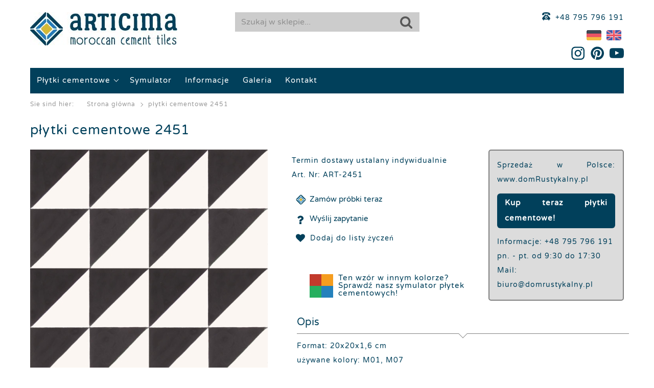

--- FILE ---
content_type: text/html; charset=UTF-8
request_url: https://www.articima.com/plytki-cementowe-2451
body_size: 15008
content:
     <!doctype html><html lang="pl"><head prefix="og: http://ogp.me/ns# fb: http://ogp.me/ns/fb# product: http://ogp.me/ns/product#"> <meta charset="utf-8"/>
<meta name="title" content="płytki cementowe 2451| geometryczna zabawa|ARTICIMA"/>
<meta name="description" content="Czysta, geometryczna zabawa! Płytki cementowe 2451 to najprostsze zestawienie czarnych i białych trójkątów. 
Nie daj się zwieść! Sprawdź na ile sposobów możesz ułożyć te płytki na swojej podłodze i ścianie. "/>
<meta name="keywords" content="płytki cementowe, kafle cementowe, articima"/>
<meta name="robots" content="INDEX,FOLLOW"/>
<meta name="viewport" content="width=device-width, initial-scale=1"/>
<meta name="format-detection" content="telephone=no"/>
<title>płytki cementowe 2451| geometryczna zabawa|ARTICIMA</title>






<link rel="preload" as="font" crossorigin="anonymous" href="https://www.articima.com/pub/static/frontend/articima/articimatheme/pl_PL/fonts/VarelaRound-Regular-webfont.ttf" />
<link rel="preload" as="font" crossorigin="anonymous" href="https://www.articima.com/pub/static/frontend/articima/articimatheme/pl_PL/fonts/VarelaRound-Regular-webfont.woff" />
<link  rel="icon" type="image/x-icon" href="https://www.articima.com/pub/media/favicon/stores/6/favicon.ico" />
<link  rel="shortcut icon" type="image/x-icon" href="https://www.articima.com/pub/media/favicon/stores/6/favicon.ico" />
<!-- Global site tag (gtag.js) - Google Analytics -->


<link rel="preload" href="https://www.articima.com/pub/static/frontend/articima/articimatheme/pl_PL/fonts/icomoon.woff" as="font" type="font/woff2" crossorigin /> 
<link rel="preload" href="https://www.articima.com/pub/static/frontend/articima/articimatheme/pl_PL/fonts/VarelaRound-Regular-webfont.woff" as="font" type="font/woff2" crossorigin />     <link rel='canonical' href='https://www.articima.com/plytki-cementowe-2451' />
        <link rel="alternate" href="https://old.articima.de/zementfliesen-2451/" hreflang="de" />
  <link rel="alternate" href="https://old.articima.de/zementfliesen-2451/" hreflang="de-de" />
  <link rel="alternate" href="https://www.articima.net/moroccan-cement-tiles-2451/" hreflang="en" />
  <link rel="alternate" href="https://www.articima.net/moroccan-cement-tiles-2451/" hreflang="en-gb" />
  <link rel="alternate" href="https://www.articima.com/plytki-cementowe-2451/" hreflang="pl" />
  <link rel="alternate" href="https://www.articima.com/plytki-cementowe-2451/" hreflang="pl-pl" />
     <style type="text/css" data-type="criticalCss">@font-face {font-family: 'valeraRoundArticima';font-weight: 400;font-style: normal;font-display: swap;src: url('https://www.articima.com/pub/static/frontend/articima/articimatheme/pl_PL/fonts/VarelaRound-Regular-webfont.eot#iefix') format('embedded-opentype'), url('https://www.articima.com/pub/static/frontend/articima/articimatheme/pl_PL/fonts/VarelaRound-Regular-webfont.woff') format('woff2'), url('https://www.articima.com/pub/static/frontend/articima/articimatheme/pl_PL/fonts/VarelaRound-Regular-webfont.woff') format('woff'), url('https://www.articima.com/pub/static/frontend/articima/articimatheme/pl_PL/fonts/VarelaRound-Regular-webfont.ttf') format('truetype'), url('https://www.articima.com/pub/static/frontend/articima/articimatheme/pl_PL/fonts/VarelaRound-Regular-webfont.svg#varela_roundregular') format('svg');}</style>  <style type="text/css" data-type="criticalCss">body,html{font-family:"valeraRoundArticima",sans-serif !important;font-size:100%;background:#fff}html{overflow-y:scroll}.loading-mask.criticalcssLoader{display:none}.cookie-status-message,.message.global.demo{display:none}
html{-ms-text-size-adjust:100%;-webkit-text-size-adjust:100%}body{margin:0}article,aside,details,figcaption,figure,footer,header,main,menu,nav,section,summary{display:block}audio,canvas,progress,video{display:inline-block}audio:not([controls]){display:none;height:0}progress{vertical-align:baseline}template,[hidden]{display:none}a{background-color:transparent;-webkit-text-decoration-skip:objects}a:active,a:hover{outline-width:0}abbr[title]{border-bottom:none;text-decoration:underline;text-decoration:underline dotted}b,strong{font-weight:inherit}b,strong{font-weight:bolder}dfn{font-style:italic}h1{font-size:2em;margin:.67em 0}mark{background-color:#ff0;color:#000}small{font-size:80%}sub,sup{font-size:75%;line-height:0;position:relative;vertical-align:baseline}sub{bottom:-.25em}sup{top:-.5em}img{border-style:none}svg:not(:root){overflow:hidden}code,kbd,pre,samp{font-family:monospace,monospace;font-size:1em}figure{margin:1em 40px}hr{box-sizing:content-box;height:0;overflow:visible}button,input,select,textarea{font:inherit;margin:0}optgroup{font-weight:700}button,input{overflow:visible}button,select{text-transform:none}button,html [type=button],[type=reset],[type=submit]{-webkit-appearance:button}button::-moz-focus-inner,[type=button]::-moz-focus-inner,[type=reset]::-moz-focus-inner,[type=submit]::-moz-focus-inner{border-style:none;padding:0}button:-moz-focusring,[type=button]:-moz-focusring,[type=reset]:-moz-focusring,[type=submit]:-moz-focusring{outline:1px dotted ButtonText}fieldset{border:1px solid silver;margin:0 2px;padding:.35em .625em .75em}legend{box-sizing:border-box;color:inherit;display:table;max-width:100%;padding:0;white-space:normal}textarea{overflow:auto}[type=checkbox],[type=radio]{box-sizing:border-box;padding:0}[type=number]::-webkit-inner-spin-button,[type=number]::-webkit-outer-spin-button{height:auto}[type=search]{-webkit-appearance:textfield;outline-offset:-2px}[type=search]::-webkit-search-cancel-button,[type=search]::-webkit-search-decoration{-webkit-appearance:none}::-webkit-input-placeholder{color:inherit;opacity:.54}::-webkit-file-upload-button{-webkit-appearance:button;font:inherit}.row,.column{box-sizing:border-box}.container{margin:0 auto}.hide-small{display:block}img{max-width:100%;height:auto}.row:before,.row:after{content:" ";display:table}.row:after{clear:both}.row{clear:both}.column{position:relative;float:left;display:block;max-width:100%;box-sizing:border-box;width:100%}.column+.column{margin-left:1.6%}.column-1{width:6.86666666667%}.column-2{width:15.3333333333%}.column-3{width:23.8%}.column-4{width:32.2666666667%}.column-5{width:40.7333333333%}.column-6{width:49.2%}.column-7{width:57.6666666667%}.column-8{width:66.1333333333%}.column-9{width:74.6%}.column-10{width:83.0666666667%}.column-11{width:91.5333333333%}.column-12{width:100%;margin-left:0}.page-wrapper{width:1162px;margin:0 auto}#moreImages figure,body,figure,h2,h3,h4,h5,h6,ol,p,ul{margin:0}ol,ul{list-style-type:none;padding:0}p{line-height:2;text-align:justify}a,body,html{color:#01405b}a{text-decoration:none}h1,h2,h3,h4,h5,h6{font-weight:400;color:#01405b}h1{font-size:26px;margin:0 0 25px}h2,h3,h4,h5,h6{font-size:24px;margin-bottom:10px}h3{font-size:18px;color:#02405b}input,select,textarea{outline:0}a,h1,h2,h3,h4,h5,h6,p,span{letter-spacing:1px}a,p{font-size:14px}span{line-height:2}.articima_header_logo{display:inline}#maincontent{display:block;width:100%;padding:0 0 50px;box-sizing:border-box;clear:both}.nav-sections{background:#01405b;float:left;width:100%;min-height:30px}.nav-sections-items{float:left}.non-logged-in,.menu_cart,.search_mobile{width:60px;height:50px}.dropdown-content{display:none}.cart_count_header{display:none}ul.social-icons{margin-top:8px}ul.social-icons li{float:left;margin-left:10px;width:28px;height:28px}ul.social-icons li a{width:28px;height:28px;display:inline-block}.articima_telephone{padding-left:26px;background-size:16px;margin-bottom:13px}.page-header{padding:1.5em 0 1em;float:left;width:100%}.searchBoxSmall{width:361px;top:0;position:absolute;margin-left:auto;margin-right:auto;left:0;right:0;text-align:center}.page-header .panel.wrapper{position:relative}#languages_global li{float:right;padding:2px 5px;width:29px;height:20px}#languages_global li a{width:29px;height:20px}.articima_social_links{display:block;height:36px}.searchBoxSmall input[type=text]{padding:9px 50px 9px 12px;border:0;margin:0;background:0 0;-moz-border-radius:0;-moz-box-shadow:none;border-radius:0;box-shadow:none;outline:0;width:100%;box-sizing:border-box}.searchBoxSmall button[type=submit]{border:0;border-radius:0;float:right;cursor:pointer;-webkit-appearance:button;background:0 0;outline:0;padding:0;color:#333;font-size:23px;position:absolute;width:50px;right:0;top:0;margin-right:0;height:100%}.searchBoxSmall .column,.searchBoxSmall form{color:#333;-webkit-border-radius:5px;-moz-border-radius:5px;border-radius:5px}.searchBoxSmall .column{background:#d3d3d3}.searchBoxSmall form{background:0 0}.cta-contents ul li.cta-small-search.ci-gray i{color:#333}.cta-contents ul li.cta-small-search.ci-gray i{color:#333}.cta-contents ul li.cta-small-search i:before{position:relative;top:-3px}.login_row .proceed-to-checkout i{font-size:34px;margin-top:0;float:left}.cta-contents a,.cta-contents span{float:left}.cta-contents li a div{background:#c9c9c9;float:right;position:absolute;top:3px;right:9px;margin:0 auto;font-size:12px;color:#333;text-align:center;background:#fff;border-radius:4px;padding:0;min-width:11px;height:13px;line-height:14px;letter-spacing:0;border:1px solid #035881}.block-cs p,.cta-contents li{position:relative}.cta-contents a,.cta-contents i{color:#fff;font-size:24px}.cta-loginBox{cursor:pointer}.ui-corner-all.cta-loginBox.hide-small i{font-size:22px;float:left;margin-right:5px}.cta-contents ul li{float:left;color:#fff;font-size:28px;cursor:pointer}.login_row .cta-loginBox i{font-size:34px;margin-top:-3px;float:left}.cart-amount-small{top:17px;background:#fff;font-size:15px;color:#000;border-radius:100%;left:0;right:0;width:24px;margin:0 auto;text-align:center}.header .logo{text-align:center}.logo_content{width:301px}#slider_main_page{width:100%;height:calc(100vw*9/21)}@media screen and (min-width:1160px){#slider_main_page{width:1162px;height:498px}}.sale-menu{display:block;padding:15px 10px !important;background:#b71c0c;line-height:20px}.sale-menu,.sale-menu a{font-weight:400;font-size:15px !important}.menuResponsive{position:relative;z-index:2}.menuResponsive ul{margin:0;padding:0;list-style:none;position:relative}.menuResponsive ul li{float:left;position:relative}.menuResponsive ul li.level-top.parent{padding-right:12px}.menuResponsive ul{text-align:left}.menuResponsive ul li{text-align:left}.menuResponsive ul li a{color:#fff;font-weight:600;display:block;padding:10px 13px;text-decoration:none;font-weight:400;font-size:15px}.menuResponsive ul ul{display:none;margin:0;padding:0;position:absolute;top:100%;background:#c9c9c9}.col-height-divider{width:50px;float:left !important}.no-padding{padding:0 !important}.no-left-space{margin-left:0 !important}.hidden{display:none}.button,input[type=submit],button{display:inline-block;border-radius:2px;background-color:#027eba;color:#fff;padding:4px 20px;border:0;cursor:pointer}.tc{text-align:center}.tl{text-align:left}.tr{text-align:right}.relative{position:relative}.color-gray{color:#58595b}.absolute{position:absolute}.float-left{float:left}.float-right{float:right}.row-spacing{margin:32px auto;float:left}.blog-spacing{margin:0 0 30px;padding:0 0 20px;border-bottom:1px solid #ccc}.col-spacing-inside{margin:12px 0}.col-pr{padding-right:35px;text-align:justify}.col-pl{padding-left:35px;text-align:justify}.col-spacing-top{margin-top:15px}.col-spacing-bottom{margin-bottom:15px}.col-spacing-outside{margin:25px 0}.clearfix{clear:both}.text-bold{font-weight:700}.text-underline{text-decoration:underline}.yellow{background:#f1c40f}.red{background:#e74c3c}.green{background:#2ecc71}.ci-blue{background:#027eba;color:#fff}.ci-gray{background:#ccc;color:#000 !important}.ci-gray:hover{background:#bbb}.ci-dark-blue{background:#1c476d}.ci-blue:hover{background:#1c476d}.menu_button{display:none}.product-reviews-summary{display:none}.cta-small-search{display:none}@media only screen and (min-width:1190px){.container{width:1162px}}@media only screen and (max-width:1190px){.page-wrapper{width:100%}}@media only screen and (max-width:1020px){.articima_slider .container{width:100%}.articima_slider .container,.navg-strip .container{width:100%}}@media only screen and (max-width:932px){.menuResponsive ul li a{padding:12px 10px;font-size:18px}.column-right-header .cta-contents ul li{font-size:28px;padding:5px 10px}.column-right-header .cta-contents a,.cta-contents i{font-size:23px}.menu_item_hide{display:none !important}.cta-small-search{display:block}.searchBoxSmall{display:none;width:100%;top:16px}}@media only screen and (max-width:580px){.col-pr{padding-right:0;text-align:justify}.col-pl{padding-left:0;text-align:justify}.equal-height{display:block;width:100%}.equal-height-col{display:block;vertical-align:top;float:left}.pw-home-cms a{width:45%}.pw-home-cms a.right-spacing{margin-right:9%}.product-list-item-sale{display:block;position:relative;margin:0 25px 68px 0;width:45%;height:260px;max-width:42%;max-height:166px}p,a{font-size:14px}.menuMobile a{font-size:16px;display:inline-block}#menuResponsive{display:none}p{margin:0;line-height:1.6}.form{margin:0 auto;box-sizing:border-box;background-color:#fff;letter-spacing:1px;text-align:left}.column-1,.column-2,.column-3,.column-4,.column-5,.column-6,.column-7,.column-8,.column-9,.column-10,.column-11,.column-12{float:none;width:100%;text-align:center}.column+.column{margin-left:0}.sample-footer{float:none}.sale-badge{position:absolute;top:4px;right:0;padding:0 10px;font-size:13px;color:#b71c0c;-webkit-box-sizing:border-box;background-color:#f44336 !important;box-sizing:border-box;color:#fff;-webkit-border-radius:5px;-moz-border-radius:5px;border-radius:5px;left:0;width:100px;margin:0 auto}.hide-small,.breadcrumbs,.cws-pager,.sale-badge-percentage,.product_main_thumb{display:none !important}.sliderdecs{position:relative;font-weight:700;z-index:2;bottom:0;left:0;background-color:#f0f0f0;padding:10px 22px;width:100%;display:block}.header .logo{padding:0 !important}.cta-contents{display:block;float:right}#box-search-box input[type=text]{width:80%}.searchBoxSmall{display:none;width:100%;top:16px;float:left !important;margin-bottom:0 !important;position:relative}#languages_global li{padding:2px 5px}.column-right-header{float:right}.column-6.parentColumn .column-6{width:46%;margin-left:0;text-align:center;float:left}.column-6.parentColumn .column-3{width:23%;margin-left:0;text-align:center;float:left;margin-right:2%}.column-6.parentColumn .column-3:last-child{margin-right:0}.column-6.parentColumn{float:left}.column-6.parentColumn .column-6:first-child{margin-right:10px}.contact-form{padding:10px;background:#c9c9c9;border-radius:5px;float:left !important}.product-list-item.column-2{width:46%;background:#f0f0f0;border-radius:6px}.price-old,.price-new{float:none}.checkout-step-header{display:none}#checkout .column{width:23.8%;float:left;margin-bottom:0;margin-top:20px}.cart-header{display:none}.cart-item .column-6,.cart-item .column-1,.cart-item .column-2{float:left;width:50%}ol.products.list.items.product-items{margin-top:30px}.product-list-item{width:45%;display:block;position:relative;margin:0 13px 9px 0;height:auto;max-width:250px;max-height:250px;height:auto}.product-list-item a{display:block}.product-list-item-mod{width:46%;display:block;position:relative;margin:0 13px 9px 0;height:auto;max-width:250px;max-height:250px}.product.media .gallery-placeholder img{width:391px;height:391px}.productImages{margin:30px 0}.productImages #my-gallery-new{height:96px;overflow:hidden}.my-gallery-new.slick-slider a{margin-right:0 !important;padding:3px;margin-left:0 !important;height:92px;max-width:unset !important;margin-bottom:0 !important;width:auto !important}.my-gallery-new.slick-slider a img{height:92px;width:auto !important;max-height:92px;max-width:max-content;margin:0 !important}.footer_main.container,.copyright-row.container{width:100%}.product-list-item-sale{display:block;margin-left:0;margin-bottom:0;margin-right:2.02%;position:relative;margin-top:15px;max-width:46%}.row{margin-bottom:0}.column{margin-bottom:20px}.row.header .column{margin-bottom:0}.row:last-child,.column:last-child{margin-bottom:0}.hide-medium{display:none}.my-gallery-new .column-3{width:28%;float:left}.block-description-top{padding-left:0}.productNavigator a{max-width:25%}#maincontent{width:95%;padding:0 8px;box-sizing:border-box;text-align:center;margin:0 auto;clear:both}#empty_cart_button{float:left;max-width:150px;text-align:left;line-height:7px}button.action.update{float:right;max-width:150px;text-align:right;line-height:7px}.cart.main.actions{width:100%;margin:16px 0}.cart.main.actions span{line-height:1.3}.cart-summary{float:right;width:100%}.why_articima h2{float:left;margin-top:20px}}@media only screen and (max-width:680px){p{line-height:1.5}.header .logo{text-align:left;padding:0}.row-spacing{margin:0 auto;padding:30px 0}.content-wrapper h1{margin:0 auto;display:block;width:100%;margin-bottom:15px;text-align:center;margin-top:12px}.caption-top{display:none}}@media only screen and (max-width:824px){.menuResponsive{display:none;position:absolute;top:0;margin-left:-300px}.menu_button{display:block;padding:4px 11px 0 20px;line-height:0;color:#fff;box-sizing:border-box;background-image:url('data:image/svg+xml;utf8,<svg version="1.1" xmlns="http://www.w3.org/2000/svg" width="27" height="32" viewBox="0 0 27 32"><path fill="%23ffffff" d="M27.429 24.286v2.286q0 0.464-0.339 0.804t-0.804 0.339h-25.143q-0.464 0-0.804-0.339t-0.339-0.804v-2.286q0-0.464 0.339-0.804t0.804-0.339h25.143q0.464 0 0.804 0.339t0.339 0.804zM27.429 15.143v2.286q0 0.464-0.339 0.804t-0.804 0.339h-25.143q-0.464 0-0.804-0.339t-0.339-0.804v-2.286q0-0.464 0.339-0.804t0.804-0.339h25.143q0.464 0 0.804 0.339t0.339 0.804zM27.429 6v2.286q0 0.464-0.339 0.804t-0.804 0.339h-25.143q-0.464 0-0.804-0.339t-0.339-0.804v-2.286q0-0.464 0.339-0.804t0.804-0.339h25.143q0.464 0 0.804 0.339t0.339 0.804z"></path></svg>');background-repeat:no-repeat;background-position:center;width:73px;height:50px;opacity:.8}}@media only screen and (max-width:720px){.hide-medium_plus{display:none}.header .logo{text-align:left;padding:0;margin-bottom:0;width:50%;float:left}.panel.header{padding:0 11px;box-sizing:border-box}.header{padding:8px 0}.logo_content{width:auto;margin:0 auto}.column-right-header{float:right}.cta-contents{display:block;float:right}.loginBox{display:none;max-width:80%}.column-6.parentColumn{width:100%;margin-left:0;text-align:center}}@media only screen and (min-width:480px) and (max-width:770px){#productPage .column-5,#productPage .column-3{width:48%}#productPage .column-4,#productPage .column-10{width:100%;text-align:center}}@media only screen and (min-width:480px) and (max-width:700px){.home-info-cms .column{width:100%;clear:both;margin-bottom:15px}.home-info-cms .column img{max-width:45%;float:left;margin:0;margin-right:10px}.home-info-cms .column h2{margin-bottom:8px}}.breadcrumbs,.breadcrumbs li{font-size:11px;color:#999;float:left}.breadcrumbs{list-style:none;margin-top:10px;width:100%;box-sizing:border-box}.breadcrumbs li{text-decoration:none;padding-right:17px;position:relative}.breadcrumbs a,.breadcrumbs a:active,.breadcrumbs a:hover,.breadcrumbs a:link,.breadcrumbs a:visited{font-size:12px;color:#999;text-decoration:none;padding-right:8px}.toolbar.toolbar-products{display:none !important}.product-add-form{border:2px solid gray;text-align:right;float:left;top:0;right:0;background:#dcdcdc;padding:15px;border-radius:5px}.loader{width:48px;height:48px;border:5px solid #d3d3d3;border-bottom-color:#01405b;border-radius:50%;display:inline-block;box-sizing:border-box;animation:rotation .5s linear infinite}.loader img,.loader p{display:none}.page-footer{border-top:1px solid #02405b;background:#e8e8e8;display:block;clear:both;margin-top:30px}.footer_main{padding:15px 12px;box-sizing:border-box}.footer_main li{padding:5px 0}@keyframes rotation{0%{transform:rotate(0deg)}100%{transform:rotate(360deg)}}.add-to-cart button[type=submit]{display:block;border-radius:2px;background-color:#01405b;color:#fff;font-weight:700;border:0;cursor:pointer;font-size:15px;position:relative;outline:0;float:unset;box-sizing:border-box;padding:10px 15px 10px 46px;margin:0 auto}.cart-amount{margin:10px 0;display:inline-block;float:left}.add-to-cart input[type=text]{width:60px;text-align:center;padding:6px 10px;background:#f5f5f5;border:1px solid #f5f5f5}.cart-calculation{margin-bottom:15px;float:left;width:100%;text-align:right}p.product-price-price{font-size:18px;font-weight:700;color:#2a5d87;line-height:.9}p.product-tax-shipping{font-size:9px;font-weight:400;color:#7f7f7f;margin-bottom:16px}.cart-amount label,.selectedList li{margin-right:15px}.price-wrapper.price-excluding-tax{display:none}.button_no_background,.button_no_background:hover{background-color:unset;color:#01405b;font-size:15px;padding:6px 27px;line-height:1}.product_actions{margin:20px 0;position:relative;padding:0 8px}.product_actions li{display:block;font-size:15px;color:#414042;position:relative;margin-bottom:11px;float:left}.simulator_info{display:none}.my-gallery-new a{margin-right:10px;padding:3px;margin-left:0 !important;height:92px;max-width:92px;margin-bottom:12px}.simulatorAllLoading{z-index:9999999;position:fixed;top:0;left:0;width:100%;height:100%;background:rgba(255,255,255,.7);text-align:center;padding-top:30px}.box-header{padding:10px 0;border-bottom:1px solid gray;font-size:20px;position:relative;clear:both}@media only screen and (max-width:1160px){#maincontent{display:block;width:95%;padding:0 0 50px;box-sizing:border-box;clear:both;margin:0 auto}}</style>     <meta property="og:type" content="og:product" /><meta property="og:title" content="płytki cementowe 2451" /><meta property="og:image" content="https://www.articima.com/pub/media/catalog/product/cache/6c095330f0844579d6f2860790ce292e/z/e/zementfliesen_2451_m.jpg" /><meta property="og:description" content="Czysta, geometryczna zabawa! Płytki cementowe 2451 to najprostsze zestawienie czarnych i białych trójkątów. 
Nie daj się zwieść! Sprawdź na ile sposobów możesz ułożyć te płytki na swojej podłodze i ścianie. " /><meta property="og:url" content="https://www.articima.com/plytki-cementowe-2451" />  <meta name="twitter:card" content="summary" /><meta name="twitter:site" content="" /><meta name="twitter:title" content="płytki cementowe 2451" /><meta name="twitter:description" content="Czysta, geometryczna zabawa! Płytki cementowe 2451 to najprostsze zestawienie czarnych i białych trójkątów. 
Nie daj się zwieść! Sprawdź na ile sposobów możesz ułożyć te płytki na swojej podłodze i ścianie. " /><meta name="twitter:image" content="https://www.articima.com/pub/media/catalog/product/cache/6c095330f0844579d6f2860790ce292e/z/e/zementfliesen_2451_m.jpg" />  <meta property="product:price:amount" content="27.83"/>  <meta property="product:price:currency" content="EUR"/>  
<link rel="stylesheet" media="print" onload="this.onload=null;this.media='all'" href="https://www.articima.com/pub/static/_cache/merged/92c9cc9b18649d307cea0addea95b99b.min.css">
</head><body data-container="body" data-mage-init='{"loaderAjax": {}, "loader": { "icon": "https://www.articima.com/pub/static/frontend/articima/articimatheme/pl_PL/images/loader-2.gif"}}' id="html-body" class="catalog-product-view product-plytki-cementowe-2451 page-layout-2columns-left">   <div class="cookie-status-message" id="cookie-status">The store will not work correctly in the case when cookies are disabled.</div>   <noscript><div class="message global noscript"><div class="content"><p><strong>Wygląda na to, że JavaScript jest wyłączony w twojej przeglądarce.</strong> <span> By w pełni cieszyć się naszą stroną, upewnij się, że włączyłeś JavaScript w swojej przeglądarce.</span></p></div></div></noscript>        <div class="page-wrapper"><header class="page-header"><div class="panel wrapper"><div class="panel header">    <div class="articima_header_logo"> <a class="logo" href="https://www.articima.com/" title="marokańskie płytki cementowe"><img src="https://www.articima.com/pub/media/logo/default/articima_logo_v3.jpg" alt="marokańskie płytki cementowe" width="288" height="65" /></a></div>  <div class="searchBoxSmall ci-gray"><form class="form minisearch" id="search_mini_form" action="https://www.articima.com/catalogsearch/result/" method="get"><input id="search" data-mage-init='{"quickSearch":{ "formSelector":"#search_mini_form", "url":"https://www.articima.com/search/ajax/suggest/", "destinationSelector":"#search_autocomplete"} }' type="text" name="q" value="" placeholder="Szukaj w sklepie..." class="input-text" maxlength="128" role="combobox" aria-haspopup="false" aria-autocomplete="both" autocomplete="off"/><div id="search_autocomplete" class="search-autocomplete"></div><button type="submit" class="action search" aria-label="Search"><i class="icon-search" aria-hidden="true"></i></button></form></div> <div class="float-right"><div class="hide-small articima_telephone"><a href="tel:+48 795 796 191">+48 795 796 191</a></div><div class="float-right clearfix"><ul id="languages_global" class="float-right">  <li class="flag-gb"><a href="https://www.articima.net/" ></a></li>   <li class="flag-de"><a href="https://www.articima.de" rel="nofollow"></a></li> </ul><ul class="social-icons social-icons float-right clearfix"><li class="instagram-icon"><a rel="noopener" target="_blank" href="http://www.instagram.com/articima_/"></a></li> <li class="pinterest-icon"><a rel="noopener" target="_blank" href="http://pinterest.com/articima/"></a></li> <li class="youtube-icon"><a rel="noopener" target="_blank" href="https://www.youtube.com/user/articima"></a></li></ul></div></div></div></div></header>   <div class="sections nav-sections">      <div id="articima_menu" class="float-left"><div class="menu_button"></div><div class="bg-overlay"></div><div class="menuResponsive" id="menuResponsive"><div class="closemenu"><i class="icon-close"></i></div><nav><ul class="articima_menu_items nav navbar-nav navbar-left"><li  class="level0 nav-1 category-item first last level-top parent"><a href="https://www.articima.com/plytki-cementowe"  class="level-top" ><span>Płytki cementowe</span></a><ul class="level0 submenu"><li  class="level1 nav-1-1 category-item first"><a href="https://www.articima.com/plytki-cementowe/wielobarwne" ><span>Wielobarwne</span></a></li><li  class="level1 nav-1-2 category-item"><a href="https://www.articima.com/plytki-cementowe/jednobarwne" ><span>Jednobarwne</span></a></li><li  class="level1 nav-1-3 category-item"><a href="https://www.articima.com/plytki-cementowe/bordery" ><span>Bordery</span></a></li><li  class="level1 nav-1-4 category-item parent"><a href="https://www.articima.com/plytki-cementowe/inne-formaty" ><span>Inne formaty</span></a><ul class="level1 submenu"><li  class="level2 nav-1-4-1 category-item first"><a href="https://www.articima.com/pytki-cementowe/inne-formaty/szesciokatne-plytki-cementowe" ><span>Sześciokątne płytki cementowe</span></a></li><li  class="level2 nav-1-4-2 category-item"><a href="https://www.articima.com/pytki-cementowe/inne-formaty/jednobarwne-szesciokatne-plytki-cementowe" ><span>Jednobarwne sześciokątne płytki cementowe</span></a></li><li  class="level2 nav-1-4-3 category-item"><a href="https://www.articima.com/pytki-cementowe/inne-formaty/plytk-cementowe-16-7x16-7cm" ><span>Płytki cementowe 16,7x16,7 cm</span></a></li><li  class="level2 nav-1-4-4 category-item last"><a href="https://www.articima.com/pytki-cementowe/inne-formaty/cokoly-do-plytek-cementowych" ><span>Cokoły 10x20 cm</span></a></li></ul></li><li  class="level1 nav-1-5 category-item last parent"><a href="https://www.articima.com/plytki-cementowe/nasze-kolekcje" ><span>Nasze kolekcje</span></a><ul class="level1 submenu"><li  class="level2 nav-1-5-1 category-item first"><a href="https://www.articima.com/pytki-cementowe/nasze-kolekcje/timeless" ><span>Timeless</span></a></li><li  class="level2 nav-1-5-2 category-item"><a href="https://www.articima.com/pytki-cementowe/nasze-kolekcje/morocco" ><span>Morocco</span></a></li><li  class="level2 nav-1-5-3 category-item"><a href="https://www.articima.com/pytki-cementowe/nasze-kolekcje/mediterran" ><span>Mediterran</span></a></li><li  class="level2 nav-1-5-4 category-item"><a href="https://www.articima.com/pytki-cementowe/nasze-kolekcje/geometry" ><span>Geometry</span></a></li><li  class="level2 nav-1-5-5 category-item"><a href="https://www.articima.com/pytki-cementowe/nasze-kolekcje/floral" ><span>Floral</span></a></li><li  class="level2 nav-1-5-6 category-item last"><a href="https://www.articima.com/pytki-cementowe/nasze-kolekcje/patchwork" ><span>Patchwork</span></a></li></ul></li></ul></li>  <li class=''><a href='https://www.articima.com/kafle-cementowe-symulator'><span>Symulator</span></a></li><li class='level-top'><a href='https://www.articima.com/informacje'><span> Informacje</span></a><ul class='level0 submenu'><li class='level1 nav-1-2 category-item'><a href='https://www.articima.com/produkcja-kafli-cementowych'><span>produkcja płytek cementowych</span></a></li><li class='level1 nav-1-2 category-item'><a href='https://www.articima.com/pytki-cementowe-i-secesja'><span>Płytki cementowe i secesja</span></a></li><li class='level1 nav-1-2 category-item'><a href='https://www.articima.com/warunki-dostawy'><span>Warunki dostawy</span></a></li><li class='level1 nav-1-2 category-item'><a href='https://www.articima.com/katalog-kafli-cementowych'><span>Katalog kafli cementowych</span></a></li><li class='level1 nav-1-2 category-item'><a href='https://www.articima.com/historia'><span>Historia</span></a></li><li class='level1 nav-1-2 category-item'><a href='https://www.articima.com/monta-i-pielgnacja-pytek-cementowych'><span>Montaż i pielęgnacja płytek cementowych</span></a></li></ul></li><li class=''><a href='https://www.articima.com/galeria'><span>Galeria</span></a></li><li class=''><a href='https://www.articima.com/kontakt-pl'><span>Kontakt</span></a></li></ul></nav></div></div>     </div>  <ul class="breadcrumbs" itemscope itemtype="https://schema.org/BreadcrumbList"><li class="pathway"><a><span>Sie sind hier:</span></a></li>    <li itemprop="itemListElement" itemscope itemtype="https://schema.org/ListItem" class="breadcrumbs_back item home"><a itemprop="item" href="https://www.articima.com/" title="Przejdź na stronę główną"><span itemprop="name">Strona główna</span> <meta itemprop="position" content="1" /></a></li>     <li itemprop="itemListElement" itemscope itemtype="https://schema.org/ListItem" class="item bc_last product"><a itemprop="item"><span itemprop="name">płytki cementowe 2451</span> <meta itemprop="position" content="2" /></a></li>   </ul><main id="maincontent" class="page-main"> <a id="contentarea" tabindex="-1"></a><div class="page messages"> <div data-placeholder="messages"></div> <div data-bind="scope: 'messages'"><!-- ko if: cookieMessages && cookieMessages.length > 0 --><div aria-atomic="true" role="alert" data-bind="foreach: { data: cookieMessages, as: 'message' }" class="messages"><div data-bind="attr: { class: 'message-' + message.type + ' ' + message.type + ' message', 'data-ui-id': 'message-' + message.type }"><div data-bind="html: $parent.prepareMessageForHtml(message.text)"></div></div></div><!-- /ko --><!-- ko if: messages().messages && messages().messages.length > 0 --><div aria-atomic="true" role="alert" class="messages" data-bind="foreach: { data: messages().messages, as: 'message' }"><div data-bind="attr: { class: 'message-' + message.type + ' ' + message.type + ' message', 'data-ui-id': 'message-' + message.type }"><div data-bind="html: $parent.prepareMessageForHtml(message.text)"></div></div></div><!-- /ko --></div></div><div class="columns"><div class="row">  <div class="page-title-wrapper product"><h1 class="col-spacing-inside"  ><span class="base" data-ui-id="page-title-wrapper" itemprop="name">płytki cementowe 2451</span></h1></div></div><div id="hello" class="column main column-5"> <div data-role="main-css-loader" class="loading-mask criticalcssLoader"><div class="loader"></div></div>    <input name="form_key" type="hidden" value="lVs96xcVCcyJkzPy" /> <div id="authenticationPopup" data-bind="scope:'authenticationPopup'" style="display: none;"><!-- ko template: getTemplate() --><!-- /ko --></div>                 <div class="product media"> <a id="gallery-prev-area" tabindex="-1"></a>   <div class="gallery-placeholder _block-content-loading" data-gallery-role="gallery-placeholder"><img alt="" class="" src="https://www.articima.com/pub/media/catalog/product/cache/b68c72e1b673486e758b2efe680f696c/z/e/zementfliesen_2451_m.jpg" /></div><div class="row column-12 productImages"><div class="my-gallery-new" id="my-gallery-new" itemscope itemtype="http://schema.org/ImageGallery"> <a class="gallery-item float-left" href='https://www.articima.com/pub/media/catalog/product/cache/94fe6501377e5b01b38cc2b09be54ae6/z/e/zementfliesen_2451_s.jpg' data-sub-html="Płytki cementowe 2451" data-pinterest-text='Płytki cementowe 2451'><img class="t" width="" src='https://www.articima.com/pub/media/catalog/product/cache/7bab02b38186f51f9c52a05e56dc9403/z/e/zementfliesen_2451_s.jpg' title='Płytki cementowe 2451'/></a>  <a class="gallery-item float-left" href='https://www.articima.com/pub/media/catalog/product/cache/94fe6501377e5b01b38cc2b09be54ae6/z/e/zementfliesen_2451_m.jpg' data-sub-html="kafle cementowe 2451 (4 szt.)" data-pinterest-text='kafle cementowe 2451 (4 szt.)'><img class="t" width="" src='https://www.articima.com/pub/media/catalog/product/cache/7bab02b38186f51f9c52a05e56dc9403/z/e/zementfliesen_2451_m.jpg' title='kafle cementowe 2451 (4 szt.)'/></a>  <a class="gallery-item float-left" href='https://www.articima.com/pub/media/catalog/product/cache/94fe6501377e5b01b38cc2b09be54ae6/z/e/zementfliesen_2451_l.jpg' data-sub-html="kafle cementowe 2451 (9 szt.) - wiele możliwości" data-pinterest-text='kafle cementowe 2451 (9 szt.) - wiele możliwości'><img class="t" width="" src='https://www.articima.com/pub/media/catalog/product/cache/7bab02b38186f51f9c52a05e56dc9403/z/e/zementfliesen_2451_l.jpg' title='kafle cementowe 2451 (9 szt.) - wiele możliwości'/></a>  <a class="gallery-item float-left" href='https://www.articima.com/pub/media/catalog/product/cache/94fe6501377e5b01b38cc2b09be54ae6/z/e/zementfliesen_2451_l2.jpg' data-sub-html="kafle cementowe 2451 (9 szt.) - wiele możliwości" data-pinterest-text='kafle cementowe 2451 (9 szt.) - wiele możliwości'><img class="t" width="" src='https://www.articima.com/pub/media/catalog/product/cache/7bab02b38186f51f9c52a05e56dc9403/z/e/zementfliesen_2451_l2.jpg' title='kafle cementowe 2451 (9 szt.) - wiele możliwości'/></a>  <a class="gallery-item float-left" href='https://www.articima.com/pub/media/catalog/product/cache/94fe6501377e5b01b38cc2b09be54ae6/z/e/zementfliesen_2451_l3.jpg' data-sub-html="kafle cementowe 2451 (9 szt.) - wiele możliwości" data-pinterest-text='kafle cementowe 2451 (9 szt.) - wiele możliwości'><img class="t" width="" src='https://www.articima.com/pub/media/catalog/product/cache/7bab02b38186f51f9c52a05e56dc9403/z/e/zementfliesen_2451_l3.jpg' title='kafle cementowe 2451 (9 szt.) - wiele możliwości'/></a> </div></div> </div></div><div class="column-7 column block-description-top"><div class="product-info-main">        <div class="product-reviews-summary empty"><div class="reviews-actions"><a class="action add" href="https://www.articima.com/plytki-cementowe-2451#review-form">Oceń ten produkt jako pierwszy</a></div></div><div class="product-info-price column column-7"><div class="price-box price-final_price" data-role="priceBox" data-product-id="272" data-price-box="product-id-272"> </div><div class="product-info-stock-sku">      <div class="product attribute sku"></div>      <p class="product-stock-name">Termin dostawy ustalany indywidualnie</p> <p>Art. Nr: ART-2451</p>  <ul class="product_actions float-left">   <li class='inquiry_sample'><form method="post" action="https://www.articima.com/zamow-probki-teraz"><input type="hidden" name="id" value="272"/><button class='button_no_background cta-product-sample' type="submit">Zamów próbki teraz</button></form></li>    <li class='inquiry'><form method="post" action="https://www.articima.com/wyslij-zapytanie"><input type="hidden" name="purl" value="https://www.articima.com/plytki-cementowe-2451"/><button class='button_no_background cta-product-inquiry' type="submit">Wyślij zapytanie</button></form></li> <li class="wishlist"><a href="#" data-post='{"action":"https:\/\/www.articima.com\/wishlist\/index\/add\/","data":{"product":272,"uenc":"aHR0cHM6Ly93d3cuYXJ0aWNpbWEuY29tL3BseXRraS1jZW1lbnRvd2UtMjQ1MQ,,"}}' class="action towishlist" data-action="add-to-wishlist"><span>Dodaj do listy życzeń</span></a></li></ul><br />  </div><div class="product-social-links">  <ul class="product_actions float-left">   <form method="get" action="https://www.articima.com/kafle-cementowe-symulator"><input type="hidden" name="psid" value="272"><button class="button_simulator_cta tl button_no_background button_no_background" type="submit"><img alt="zementfliesen simulator" class="float-left" src="/pub/media/general/articima_simulator_color.jpg" /><span>Ten wzór w innym kolorze?</span> <span>Sprawdź nasz symulator płytek cementowych!</span></button></form></ul><div class="product-addto-links" data-role="add-to-links"></div></div> </div>       <div class="product-add-form column column-5"><p>Sprzedaż w Polsce: www.domRustykalny.pl</p><p><a href="http://www.domrustykalny.pl/plytki-cementowe-z-maroka-13-k" class="ext-pl-info" rel="nofollow">Kup teraz płytki cementowe!</a></p><p>Informacje: +48 795 796 191</p><p>pn. - pt. od 9:30 do 17:30</p><p>Mail: biuro@domrustykalny.pl</p></div>     <div class="product-description float-left column column-12"><div class="box-header">Opis</div><div class="box-contents"><p>Format: 20x20x1,6 cm<br /> używane kolory: M01, M07</p>
<p>Czysta, geometryczna zabawa! <strong>Płytki cementowe 2451</strong> to najprostsze zestawienie czarnych i białych trójkątów. <br />Nie daj się zwieść! Sprawdź na ile sposobów możesz ułożyć te płytki na swojej podłodze i ścianie. <br />Ten wzór to nasza propozycja dla nowoczesnych, designerskich wnętrz. Zapraszamy Cię do współpracy!</p></div></div></div></div> <div class="row"><div class="productNavigator row "> <a class="back backLinkText ci-blue button float-left chevron_back" href="https://www.articima.com/plytki-cementowe-2450">Poprzedni</a>   <a class="next nextLinkText ci-blue button float-right chevron_next 72" id="" href="https://www.articima.com/plytki-cementowe-4220">Następny</a> </div></div>     <div class="block recommendedProducts col-spacing-top row related" data-mage-init='{"relatedProducts":{"relatedCheckbox":".related.checkbox"}}' data-limit="0" data-shuffle="0">  <h3 id="block-related-heading" role="heading" aria-level="2" class="headingProducts box-header">Zobacz również</h3><div class="block-content content" aria-labelledby="block-related-heading"><div class="products wrapper col-spacing-top row tc productListWrapper products-grid products-related"><ol class="products list items product-items">        <li class="item product product-item product-item-info float-left patchwork product-list-item box product box-hover" style="display: none;"> <div class="product-item-info related-available"><!-- category_page_list--> <a href="https://www.articima.com/plytki-cementowe-2450" class="product photo product-item-photo">  <img class="lazyload product-image-photo"  src="https://www.articima.com/pub/media/catalog/product/cache/7bab02b38186f51f9c52a05e56dc9403/z/e/zementfliesen_2450_m.jpg" loading="lazy" width="250" height="250" alt="P&#x0142;ytki&#x20;cementowe&#x20;2450&#x20;-&#x20;4&#x20;szt."/></a></div></li> </ol></div></div></div>     <div class="block recommendedProducts col-spacing-top row crosssell"> <h3 id="block-crosssell-heading" role="heading" aria-level="2" class="headingProducts box-header">Produkty uzupełniające</h3><div class="block-content content" aria-labelledby="block-crosssell-heading"><div class="products wrapper col-spacing-top row tc productListWrapper products-grid products-crosssell"><ol class="products list items product-items">    <li class="item product product-item product-item-info float-left patchwork product-list-item box product box-hover"> <div class="product-item-info "><!-- category_page_list--> <a href="https://www.articima.com/plytki-cementowe-m07" class="product photo product-item-photo">  <img class="lazyload product-image-photo"  src="https://www.articima.com/pub/media/catalog/product/cache/7bab02b38186f51f9c52a05e56dc9403/z/e/zementfliesen_M7_s_1.jpg" loading="lazy" width="250" height="250" alt="P&#x0142;ytki&#x20;cementowe&#x20;M07&#x20;&#x7C;&#x20;Kolor&#x3A;&#x20;czarny&#x20;&#x7C;&#x20;P&#x0142;ytki&#x20;jednobarwne"/></a></div></li>     <li class="item product product-item product-item-info float-left patchwork product-list-item box product box-hover"> <div class="product-item-info "><!-- category_page_list--> <a href="https://www.articima.com/plytki-cementowe-m01" class="product photo product-item-photo">  <img class="lazyload product-image-photo"  src="https://www.articima.com/pub/media/catalog/product/cache/7bab02b38186f51f9c52a05e56dc9403/z/e/zementfliesen_M1_s_1.jpg" loading="lazy" width="250" height="250" alt="p&#x0142;ytki&#x20;cementowe&#x20;M01"/></a></div></li> </ol></div></div></div>  </div></main><footer class="page-footer"> <div class="container row footer_main"><div class="column column-9"><div class="column column-3"><ul><li><a href='https://www.articima.com/o-nas'>O nas</a></li><li><a href='https://www.articima.com/agbs1'>AGB's</a></li><li><a href='https://www.articima.com/kontakt-pl'>Kontakt</a></li></ul></div><div class="column column-4"><ul><li><a href='https://www.articima.com/produkcja-kafli-cementowych'>produkcja płytek cementowych</a></li><li><a href='https://www.articima.com/warunki-dostawy'>Warunki dostawy</a></li><li><a href='https://www.articima.com/galeria'>Galeria</a></li><li><a href='https://www.articima.com/katalog-kafli-cementowych'>Katalog kafli cementowych</a></li></ul></div><div class="column column-3 hide-footer-col"><ul> <li><a href="https://www.articima.com/plytki-cementowe">Płytki cementowe</a></li>  <ul> <li><a href="https://www.articima.com/plytki-cementowe/wielobarwne">Wielobarwne</a></li>  <li><a href="https://www.articima.com/plytki-cementowe/jednobarwne">Jednobarwne</a></li>  <li><a href="https://www.articima.com/plytki-cementowe/bordery">Bordery</a></li>  <li><a href="https://www.articima.com/plytki-cementowe/inne-formaty">Inne formaty</a></li>  <li><a href="https://www.articima.com/plytki-cementowe/nasze-kolekcje">Nasze kolekcje</a></li> </ul></ul></div><div class="line_footer_divider column-10"></div><div class="float-left column-6"><ul><li><a href='https://www.articima.com/pytki-cementowe-w-maroku'>Płytki cementowe w Maroku</a></li></ul></div><div class="float-left column-6"><ul><li><a href='https://www.articima.com/pytki-cementowe-i-secesja'>Płytki cementowe i secesja</a></li><li><a href='https://www.articima.com/reprodukcje-pytek-cementowych'>Reprodukcje płytek cementowych</a></li></ul></div></div> </div><div class="container row copyright-row"> © 2026 - Firma Articima, Omar Bekri</div><a href="#" id="back-to-top" title="Back to top">&uarr;</a>  </footer>   <div id="bss_seo_toolbar"></div>  </div>
<script> var BASE_URL = 'https\u003A\u002F\u002Fwww.articima.com\u002F'; var require = { 'baseUrl': 'https\u003A\u002F\u002Fwww.articima.com\u002Fpub\u002Fstatic\u002Ffrontend\u002Farticima\u002Farticimatheme\u002Fpl_PL' };</script>
<script  type="text/javascript"  src="https://www.articima.com/pub/static/frontend/articima/articimatheme/pl_PL/requirejs/require.js"></script>
<script  type="text/javascript"  src="https://www.articima.com/pub/static/frontend/articima/articimatheme/pl_PL/bundles/shared.js"></script>
<script  type="text/javascript"  src="https://www.articima.com/pub/static/frontend/articima/articimatheme/pl_PL/bundles/catalog-product-view.js"></script>
<script  type="text/javascript"  src="https://www.articima.com/pub/static/frontend/articima/articimatheme/pl_PL/mage/requirejs/mixins.js"></script>
<script  type="text/javascript"  src="https://www.articima.com/pub/static/frontend/articima/articimatheme/pl_PL/requirejs-config.js"></script>
<script async src="https://www.googletagmanager.com/gtag/js?id=UA-155032689-1"></script>
<script>
  window.dataLayer = window.dataLayer || [];
  function gtag(){dataLayer.push(arguments);}
  gtag('js', new Date());

  gtag('config', 'UA-155032689-1');
</script>
<script type="text/x-magento-init">
    {
        "*": {
            "cookieStatus": {}
        }
    }</script>
<script type="text/x-magento-init">
    {
        "*": {
            "mage/cookies": {
                "expires": null,
                "path": "\u002F",
                "domain": ".www.articima.com",
                "secure": false,
                "lifetime": "3600"
            }
        }
    }</script>
<script> window.cookiesConfig = window.cookiesConfig || {}; window.cookiesConfig.secure = true; </script>
<script>    require.config({
        map: {
            '*': {
                wysiwygAdapter: 'mage/adminhtml/wysiwyg/tiny_mce/tinymce4Adapter'
            }
        }
    });</script>
<script>
    require.config({
        paths: {
            googleMaps: 'https\u003A\u002F\u002Fmaps.googleapis.com\u002Fmaps\u002Fapi\u002Fjs\u003Fv\u003D3\u0026key\u003D'
        },
        config: {
            'Magento_PageBuilder/js/utils/map': {
                style: ''
            },
            'Magento_PageBuilder/js/content-type/map/preview': {
                apiKey: '',
                apiKeyErrorMessage: 'You\u0020must\u0020provide\u0020a\u0020valid\u0020\u003Ca\u0020href\u003D\u0027https\u003A\u002F\u002Fwww.articima.com\u002Fadminhtml\u002Fsystem_config\u002Fedit\u002Fsection\u002Fcms\u002F\u0023cms_pagebuilder\u0027\u0020target\u003D\u0027_blank\u0027\u003EGoogle\u0020Maps\u0020API\u0020key\u003C\u002Fa\u003E\u0020to\u0020use\u0020a\u0020map.'
            },
            'Magento_PageBuilder/js/form/element/map': {
                apiKey: '',
                apiKeyErrorMessage: 'You\u0020must\u0020provide\u0020a\u0020valid\u0020\u003Ca\u0020href\u003D\u0027https\u003A\u002F\u002Fwww.articima.com\u002Fadminhtml\u002Fsystem_config\u002Fedit\u002Fsection\u002Fcms\u002F\u0023cms_pagebuilder\u0027\u0020target\u003D\u0027_blank\u0027\u003EGoogle\u0020Maps\u0020API\u0020key\u003C\u002Fa\u003E\u0020to\u0020use\u0020a\u0020map.'
            },
        }
    });</script>
<script>
    require.config({
        shim: {
            'Magento_PageBuilder/js/utils/map': {
                deps: ['googleMaps']
            }
        }
    });</script>
<script>
    window.checkout = {"shoppingCartUrl":"https:\/\/www.articima.com\/checkout\/cart\/","checkoutUrl":"https:\/\/www.articima.com\/checkout\/","updateItemQtyUrl":"https:\/\/www.articima.com\/checkout\/sidebar\/updateItemQty\/","removeItemUrl":"https:\/\/www.articima.com\/checkout\/sidebar\/removeItem\/","imageTemplate":"Magento_Catalog\/product\/image_with_borders","baseUrl":"https:\/\/www.articima.com\/","minicartMaxItemsVisible":5,"websiteId":"1","maxItemsToDisplay":10,"storeId":"6","storeGroupId":"5","customerLoginUrl":"https:\/\/www.articima.com\/customer\/account\/login\/referer\/aHR0cHM6Ly93d3cuYXJ0aWNpbWEuY29tL3BseXRraS1jZW1lbnRvd2UtMjQ1MQ%2C%2C\/","isRedirectRequired":false,"autocomplete":"off","captcha":{"user_login":{"isCaseSensitive":false,"imageHeight":50,"imageSrc":"","refreshUrl":"https:\/\/www.articima.com\/captcha\/refresh\/","isRequired":false,"timestamp":1769068565}}};</script>
<script type="text/x-magento-init">
    {
        "*": {
            "Magento_Ui/js/core/app": {
                "components": {
                        "messages": {
                            "component": "Magento_Theme/js/view/messages"
                        }
                    }
                }
            }
    }</script>
<script>
        window.authenticationPopup = {"autocomplete":"off","customerRegisterUrl":"https:\/\/www.articima.com\/customer\/account\/create\/","customerForgotPasswordUrl":"https:\/\/www.articima.com\/customer\/account\/forgotpassword\/","baseUrl":"https:\/\/www.articima.com\/"};</script>
<script type="text/x-magento-init">
        {
            "#authenticationPopup": {
                "Magento_Ui/js/core/app": {"components":{"authenticationPopup":{"component":"Magento_Customer\/js\/view\/authentication-popup","children":{"messages":{"component":"Magento_Ui\/js\/view\/messages","displayArea":"messages"},"captcha":{"component":"Magento_Captcha\/js\/view\/checkout\/loginCaptcha","displayArea":"additional-login-form-fields","formId":"user_login","configSource":"checkout"}}}}}            },
            "*": {
                "Magento_Ui/js/block-loader": "https\u003A\u002F\u002Fwww.articima.com\u002Fpub\u002Fstatic\u002Ffrontend\u002Farticima\u002Farticimatheme\u002Fpl_PL\u002Fimages\u002Floader\u002D1.gif"
            }
        }</script>
<script type="text/x-magento-init">
{"*":{"Magento_Customer\/js\/section-config":{"sections":{"stores\/store\/switch":["*"],"stores\/store\/switchrequest":["*"],"directory\/currency\/switch":["*"],"*":["messages"],"customer\/account\/logout":["*","recently_viewed_product","recently_compared_product","persistent"],"customer\/account\/loginpost":["*"],"customer\/account\/createpost":["*"],"customer\/account\/editpost":["*"],"customer\/ajax\/login":["checkout-data","cart","captcha"],"catalog\/product_compare\/add":["compare-products"],"catalog\/product_compare\/remove":["compare-products"],"catalog\/product_compare\/clear":["compare-products"],"sales\/guest\/reorder":["cart"],"sales\/order\/reorder":["cart"],"checkout\/cart\/add":["cart","directory-data"],"checkout\/cart\/delete":["cart"],"checkout\/cart\/updatepost":["cart"],"checkout\/cart\/updateitemoptions":["cart"],"checkout\/cart\/couponpost":["cart"],"checkout\/cart\/estimatepost":["cart"],"checkout\/cart\/estimateupdatepost":["cart"],"checkout\/onepage\/saveorder":["cart","checkout-data","last-ordered-items"],"checkout\/sidebar\/removeitem":["cart"],"checkout\/sidebar\/updateitemqty":["cart"],"rest\/*\/v1\/carts\/*\/payment-information":["cart","last-ordered-items","captcha","instant-purchase"],"rest\/*\/v1\/guest-carts\/*\/payment-information":["cart","captcha"],"rest\/*\/v1\/guest-carts\/*\/selected-payment-method":["cart","checkout-data"],"rest\/*\/v1\/carts\/*\/selected-payment-method":["cart","checkout-data","instant-purchase"],"customer\/address\/*":["instant-purchase"],"customer\/account\/*":["instant-purchase"],"vault\/cards\/deleteaction":["instant-purchase"],"multishipping\/checkout\/overviewpost":["cart"],"paypal\/express\/placeorder":["cart","checkout-data"],"paypal\/payflowexpress\/placeorder":["cart","checkout-data"],"paypal\/express\/onauthorization":["cart","checkout-data"],"persistent\/index\/unsetcookie":["persistent"],"review\/product\/post":["review"],"wishlist\/index\/add":["wishlist"],"wishlist\/index\/remove":["wishlist"],"wishlist\/index\/updateitemoptions":["wishlist"],"wishlist\/index\/update":["wishlist"],"wishlist\/index\/cart":["wishlist","cart"],"wishlist\/index\/fromcart":["wishlist","cart"],"wishlist\/index\/allcart":["wishlist","cart"],"wishlist\/shared\/allcart":["wishlist","cart"],"wishlist\/shared\/cart":["cart"]},"clientSideSections":["checkout-data","cart-data"],"baseUrls":["https:\/\/www.articima.com\/"]}}}</script>
<script type="text/x-magento-init">
{"*":{"Magento_Customer\/js\/customer-data":{"sectionLoadUrl":"https:\/\/www.articima.com\/customer\/section\/load\/","expirableSectionLifetime":60,"expirableSectionNames":["cart","persistent"],"cookieLifeTime":"3600","updateSessionUrl":"https:\/\/www.articima.com\/customer\/account\/updateSession\/"}}}</script>
<script type="text/x-magento-init">
{"*":{"Magento_Customer\/js\/invalidation-processor":{"invalidationRules":{"website-rule":{"Magento_Customer\/js\/invalidation-rules\/website-rule":{"scopeConfig":{"websiteId":1}}}}}}}</script>
<script type="text/x-magento-init">
    {
        "body": {
            "pageCache": {"url":"https:\/\/www.articima.com\/page_cache\/block\/render\/id\/272\/","handles":["default","catalog_product_view","catalog_product_view_type_simple","catalog_product_view_id_272","catalog_product_view_sku_ART-2451","bss_richsnippets_remove"],"originalRequest":{"route":"catalog","controller":"product","action":"view","uri":"\/plytki-cementowe-2451"},"versionCookieName":"private_content_version"}        }
    }</script>
<script type="text/x-magento-init">
    {
        "*": {
                "Magento_Catalog/js/product/view/provider": {
                    "data": {"items":{"272":{"add_to_cart_button":{"post_data":"{\"action\":\"https:\\\/\\\/www.articima.com\\\/checkout\\\/cart\\\/add\\\/uenc\\\/%25uenc%25\\\/product\\\/272\\\/\",\"data\":{\"product\":\"272\",\"uenc\":\"%uenc%\"}}","url":"https:\/\/www.articima.com\/checkout\/cart\/add\/uenc\/%25uenc%25\/product\/272\/","required_options":false},"add_to_compare_button":{"post_data":null,"url":"{\"action\":\"https:\\\/\\\/www.articima.com\\\/catalog\\\/product_compare\\\/add\\\/\",\"data\":{\"product\":\"272\",\"uenc\":\"aHR0cHM6Ly93d3cuYXJ0aWNpbWEuY29tL3BseXRraS1jZW1lbnRvd2UtMjQ1MQ,,\"}}","required_options":null},"price_info":{"final_price":33.117701,"max_price":33.117701,"max_regular_price":33.117701,"minimal_regular_price":33.117701,"special_price":null,"minimal_price":33.117701,"regular_price":33.117701,"formatted_prices":{"final_price":"<span class=\"price\">33,12EUR<\/span>","max_price":"<span class=\"price\">33,12EUR<\/span>","minimal_price":"<span class=\"price\">33,12EUR<\/span>","max_regular_price":"<span class=\"price\">33,12EUR<\/span>","minimal_regular_price":null,"special_price":null,"regular_price":"<span class=\"price\">33,12EUR<\/span>"},"extension_attributes":{"msrp":{"msrp_price":"<span class=\"price\">0,00EUR<\/span>","is_applicable":"","is_shown_price_on_gesture":"","msrp_message":"","explanation_message":"Our price is lower than the manufacturer&#039;s &quot;minimum advertised price.&quot; As a result, we cannot show you the price in catalog or the product page. <br><br> You have no obligation to purchase the product once you know the price. You can simply remove the item from your cart."},"tax_adjustments":{"final_price":27.83,"max_price":27.83,"max_regular_price":27.83,"minimal_regular_price":27.83,"special_price":27.83,"minimal_price":27.83,"regular_price":27.83,"formatted_prices":{"final_price":"<span class=\"price\">27,83EUR<\/span>","max_price":"<span class=\"price\">27,83EUR<\/span>","minimal_price":"<span class=\"price\">27,83EUR<\/span>","max_regular_price":"<span class=\"price\">27,83EUR<\/span>","minimal_regular_price":null,"special_price":"<span class=\"price\">27,83EUR<\/span>","regular_price":"<span class=\"price\">27,83EUR<\/span>"}}}},"images":[{"url":"https:\/\/www.articima.com\/pub\/media\/catalog\/product\/cache\/fa08335cacb346a9f186d3fe299b007b\/z\/e\/zementfliesen_2451_m.jpg","code":"recently_viewed_products_grid_content_widget","height":300,"width":240,"label":"kafle cementowe 2451 (4 szt.)","resized_width":240,"resized_height":300},{"url":"https:\/\/www.articima.com\/pub\/media\/catalog\/product\/cache\/f6a05c7f91491a1ae6d49b9b61b17619\/z\/e\/zementfliesen_2451_m.jpg","code":"recently_viewed_products_list_content_widget","height":270,"width":270,"label":"kafle cementowe 2451 (4 szt.)","resized_width":270,"resized_height":270},{"url":"https:\/\/www.articima.com\/pub\/media\/catalog\/product\/cache\/21621738292711d31956064fa2d71c09\/z\/e\/zementfliesen_2451_m.jpg","code":"recently_viewed_products_images_names_widget","height":90,"width":75,"label":"kafle cementowe 2451 (4 szt.)","resized_width":75,"resized_height":90},{"url":"https:\/\/www.articima.com\/pub\/media\/catalog\/product\/cache\/fa08335cacb346a9f186d3fe299b007b\/z\/e\/zementfliesen_2451_m.jpg","code":"recently_compared_products_grid_content_widget","height":300,"width":240,"label":"kafle cementowe 2451 (4 szt.)","resized_width":240,"resized_height":300},{"url":"https:\/\/www.articima.com\/pub\/media\/catalog\/product\/cache\/de664e28d8289ed04d24420e5f03f3a4\/z\/e\/zementfliesen_2451_m.jpg","code":"recently_compared_products_list_content_widget","height":207,"width":270,"label":"kafle cementowe 2451 (4 szt.)","resized_width":270,"resized_height":207},{"url":"https:\/\/www.articima.com\/pub\/media\/catalog\/product\/cache\/21621738292711d31956064fa2d71c09\/z\/e\/zementfliesen_2451_m.jpg","code":"recently_compared_products_images_names_widget","height":90,"width":75,"label":"kafle cementowe 2451 (4 szt.)","resized_width":75,"resized_height":90}],"url":"https:\/\/www.articima.com\/plytki-cementowe-2451","id":272,"name":"p\u0142ytki cementowe 2451","type":"simple","is_salable":"1","store_id":6,"currency_code":"EUR","extension_attributes":{"review_html":" ","wishlist_button":{"post_data":null,"url":"{\"action\":\"https:\\\/\\\/www.articima.com\\\/wishlist\\\/index\\\/add\\\/\",\"data\":{\"product\":272,\"uenc\":\"aHR0cHM6Ly93d3cuYXJ0aWNpbWEuY29tL3BseXRraS1jZW1lbnRvd2UtMjQ1MQ,,\"}}","required_options":null}},"is_available":true}},"store":"6","currency":"EUR","productCurrentScope":"website"}            }
        }
    }</script>
<script type="application/ld+json">    {
        "@context": "http://schema.org",
        "@type": "BreadcrumbList",
        "itemListElement": {
            "@type": "ListItem",
            "position": 1,
            "name": "płytki cementowe 2451",
            "item": "https://www.articima.com/pytki-cementowe/kolekcje-plytki-cementowe/geometry/plytki-cementowe-2451"
        }
    }</script>
<script type="application/ld+json">    {"@context":"http:\/\/schema.org\/","@type":"Product","name":"p\u0142ytki cementowe 2451","image":"https:\/\/www.articima.com\/pub\/media\/catalog\/product\/\/z\/e\/zementfliesen_2451_m.jpg","description":"","sku":"ART-2451","offers":{"@type":"Offer","priceCurrency":"EUR","priceValidUntil":"2026-01-22","url":"https:\/\/www.articima.com\/pytki-cementowe\/kolekcje-plytki-cementowe\/geometry\/plytki-cementowe-2451","price":"27.83","availability":"http:\/\/schema.org\/InStock"}}</script>
<script type="text/x-magento-init">
    {
        "[data-gallery-role=gallery-placeholder]": {
            "Magento_ProductVideo/js/fotorama-add-video-events": {
                "videoData": [{"mediaType":"image","videoUrl":null,"isBase":false},{"mediaType":"image","videoUrl":null,"isBase":true},{"mediaType":"image","videoUrl":null,"isBase":false},{"mediaType":"image","videoUrl":null,"isBase":false},{"mediaType":"image","videoUrl":null,"isBase":false}],
                "videoSettings": [{"playIfBase":"0","showRelated":"0","videoAutoRestart":"0"}],
                "optionsVideoData": []            }
        }
    }</script>
<script>
    require([
        'jquery',
        'priceBox'
    ], function($){
        var dataPriceBoxSelector = '[data-role=priceBox]',
            dataProductIdSelector = '[data-product-id=272]',
            priceBoxes = $(dataPriceBoxSelector + dataProductIdSelector);

        priceBoxes = priceBoxes.filter(function(index, elem){
            return !$(elem).find('.price-from').length;
        });

        priceBoxes.priceBox({'priceConfig': {"productId":"272","priceFormat":{"pattern":"%sEUR","precision":2,"requiredPrecision":2,"decimalSymbol":",","groupSymbol":"\u00a0","groupLength":3,"integerRequired":false},"tierPrices":[]}});
    });</script>
<script type="text/x-magento-init">
    {
        "*": {
            "Bss_SeoToolbar/js/seo_toolbar": {"ajaxUrl":"https:\/\/www.articima.com\/seo_toolbar\/index\/checktoken\/","entityId":"272","entityType":"product","logoUrl":"https:\/\/www.articima.com\/pub\/static\/frontend\/articima\/articimatheme\/pl_PL\/Bss_SeoToolbar\/images\/logo_bss.svg"}        }
    }</script>
<script type="text/x-magento-init">
        {
            "*": {
                "Magento_Ui/js/core/app": {
                    "components": {
                        "storage-manager": {
                            "component": "Magento_Catalog/js/storage-manager",
                            "appendTo": "",
                            "storagesConfiguration" :
                                         {"recently_viewed_product":{"requestConfig":{"syncUrl":"https:\/\/www.articima.com\/catalog\/product\/frontend_action_synchronize\/"},"lifetime":"1000","allowToSendRequest":null},"recently_compared_product":{"requestConfig":{"syncUrl":"https:\/\/www.articima.com\/catalog\/product\/frontend_action_synchronize\/"},"lifetime":"1000","allowToSendRequest":null},"product_data_storage":{"updateRequestConfig":{"url":"https:\/\/www.articima.com\/rest\/articima_pl\/V1\/products-render-info"},"allowToSendRequest":null}}                        }
                    }
                }
            }
        }</script>
</body></html>

--- FILE ---
content_type: text/css
request_url: https://www.articima.com/pub/static/_cache/merged/92c9cc9b18649d307cea0addea95b99b.min.css
body_size: 81068
content:
.ui-datepicker{display:none;z-index:999999 !important}.ui-datepicker .ui-datepicker-header{position:relative;padding:.2em 0}.ui-datepicker .ui-datepicker-prev,.ui-datepicker .ui-datepicker-next{position:absolute;top:2px;width:1.8em;height:1.8em;cursor:pointer}.ui-datepicker .ui-datepicker-next-hover span,.ui-datepicker .ui-datepicker-prev-hover span{border-color:transparent #ff8400 transparent transparent}.ui-datepicker .ui-datepicker-prev{left:2px}.ui-datepicker .ui-datepicker-next{right:2px}.ui-datepicker .ui-datepicker-prev span,.ui-datepicker .ui-datepicker-next span{display:block;position:absolute;left:50%;margin-left:-8px;top:50%;margin-top:-5px;font-size:0px;width:0;height:0;border:solid;border-width:5px 8px 5px 0;border-color:transparent #ff9635 transparent transparent}.ui-datepicker .ui-datepicker-next span{margin-left:0;top:50%;margin-top:-5px;border-width:5px 0 5px 8px;border-color:transparent transparent transparent #ff9635}.ui-datepicker .ui-datepicker-title{margin:0 2.3em;line-height:1.8em;text-align:center}.ui-datepicker .ui-datepicker-title select{font-size:1em;margin:1px 0}.ui-datepicker select.ui-datepicker-month-year{width:100%}.ui-datepicker table{width:100%;font-size:.9em}.ui-datepicker td span,.ui-datepicker td a{display:block;padding:4px;text-align:right;text-decoration:none;color:#000}.ui-datepicker .ui-datepicker-buttonpane button{float:right}.ui-datepicker .ui-datepicker-buttonpane button.ui-datepicker-current{float:left}.ui-datepicker-rtl{direction:rtl}.ui-datepicker-rtl .ui-datepicker-prev{right:2px;left:auto}.ui-datepicker-rtl .ui-datepicker-next{left:2px;right:auto}.ui-datepicker-rtl .ui-datepicker-prev:hover{right:1px;left:auto}.ui-datepicker-rtl .ui-datepicker-next:hover{left:1px;right:auto}.ui-datepicker-rtl .ui-datepicker-buttonpane{clear:right}.ui-datepicker-rtl .ui-datepicker-buttonpane button{float:left}.ui-datepicker-rtl .ui-datepicker-buttonpane button.ui-datepicker-current{float:right}.ui-datepicker-rtl .ui-datepicker-group{float:right}.ui-datepicker-rtl .ui-datepicker-group-last .ui-datepicker-header{border-right-width:0;border-left-width:1px}.ui-datepicker-rtl .ui-datepicker-group-middle .ui-datepicker-header{border-right-width:0;border-left-width:1px}.ui-timepicker-div .ui-widget-header{margin-bottom:8px}.ui-timepicker-div dl{text-align:left}.ui-timepicker-div dl dt{height:25px;margin-bottom:-22px}.ui-timepicker-div dl .ui_tpicker_time_label{margin-bottom:-25px}.ui-timepicker-div dl dd{margin:0 10px 10px 65px}.ui-timepicker-div td{font-size:90%}.ui-tpicker-grid-label{background:0 0;border:none;margin:0;padding:0}.ui-datepicker{padding:15px;border:#fff 4px solid;-webkit-box-sizing:border-box;-moz-box-sizing:border-box;box-sizing:border-box;background:#efefef;-webkit-box-shadow:5px 5px 10px 0px rgba(0,0,0,.35);box-shadow:5px 5px 10px 0px rgba(0,0,0,.35)}.ui-datepicker .ui-datepicker-header{background:0 0;border:none;padding-bottom:10px}.ui-datepicker .ui-datepicker-title .ui-datepicker-month{width:47%;margin-right:6%}.ui-datepicker .ui-datepicker-title .ui-datepicker-year{width:47%}.ui-datepicker .ui-datepicker-calendar td{border:#cfcfcf 1px solid}.ui-datepicker .ui-datepicker-calendar td a{padding:4px;display:block}.ui-datepicker .ui-datepicker-calendar td .ui-state-hover{background:#f9eae7}.ui-datepicker .ui-datepicker-calendar{background:#fff;border:#cfcfcf 1px solid;border-collapse:collapse}.ui-datepicker .ui-datepicker-calendar th{background:#efefef;border:#cfcfcf 1px solid;padding:4px;text-transform:uppercase}.ui-datepicker .ui-datepicker-calendar .ui-datepicker-week-col{text-align:center;border:#cfcfcf 1px solid}.ui-datepicker{width:auto}.ui-datepicker .ui-datepicker-calendar .ui-datepicker-today{background:#f3d7d2}.ui-datepicker .ui-datepicker-calendar .ui-state-active{background:#ffdf66}.ui-timepicker-div .ui-widget-header{margin-bottom:8px}.ui-timepicker-div dl{text-align:left}.ui-timepicker-div dl dd{margin:0 0 10px 65px}.ui-timepicker-div td{font-size:90%}.ui-tpicker-grid-label{background:0 0;border:none;margin:0;padding:0}.ui-slider{position:relative;text-align:left}.ui-slider-horizontal .ui-slider-handle{margin-left:-5px}.ui-slider .ui-slider-handle{position:absolute;z-index:2;cursor:default}.ui-slider-horizontal{height:10px;-webkit-border-radius:10px;border-radius:10px;border:none;background:#dadada}.ui-slider-handle{height:10px;width:10px;-webkit-border-radius:10px;border-radius:10px;background:#f98b25;display:block;position:absolute}.ui-timepicker-div{padding:10px 0 5px}.ui-datepicker .ui-datepicker-buttonpane{overflow:hidden;padding-top:10px;border-top:#cfcfcf 1px solid}.ui-datepicker .ui-datepicker-calendar .ui-state-disabled{background:#f9f9f9}.ui-datepicker .ui-datepicker-calendar .ui-state-disabled span{color:#959595}.ui-datepicker-cover{position:absolute;z-index:-1;filter:mask();top:-4px;left:-4px;width:200px;height:200px}.etatvasoft-faq-block .accordion .block>.question{border-bottom:1px solid #ccc;padding:10px 40px 10px 10px;cursor:pointer;display:block;text-decoration:none;margin-bottom:0;position:relative;cursor:pointer;line-height:32px}.etatvasoft-faq-block .accordion .block>.question.open{background:silver;border-top:1px solid #01405b;border-right:1px solid #01405b;border-bottom:0 solid #01405b;border-left:1px solid #01405b}.etatvasoft-faq-block .accordion .block>.question:after{content:" ";display:inline-block;border-bottom:1px solid;border-right:1px solid;height:6px;width:6px;-webkit-transform:rotate(45deg);-moz-transform:rotate(45deg);-o-transform:rotate(45deg);transform:rotate(45deg);position:absolute;top:50%;margin-top:-6px;right:10px}.etatvasoft-faq-block .accordion .block>.open:after{content:" ";display:inline-block;border-top:1px solid;border-left:1px solid;border-bottom:0 solid;border-right:0 solid;height:6px;width:6px;-webkit-transform:rotate(45deg);-moz-transform:rotate(45deg);-o-transform:rotate(45deg);transform:rotate(45deg);position:absolute;top:50%;margin-top:-6px;right:10px}.etatvasoft-faq-block .accordion .block>.question strong{font-size:16px;font-weight:100}.etatvasoft-faq-block .answer{padding:10px 15px;display:none;overflow:hidden;line-height:32px;font-size:15px;font-weight:400;letter-spacing:2px;background:#dcdcdc;border-top:0 solid #01405b;border-right:1px solid #01405b;border-bottom:1px solid #01405b;border-left:1px solid #01405b}@media(max-width:767px){.etatvasoft-faq-block .accordion .block>.question:after{top:20px}}.menuMobile{background:#fff}.menuMobile>ul{left:0;position:relative}.menuMobile ul{list-style:none;margin:0;padding:0;float:left;width:100%;background:#01405b}.menuMobile li{list-style:none;margin:0;padding:0;border-bottom:1px solid #e6e6e6;float:left;width:100%;background:#01405b}.menuMobile ul{width:100%}.menuMobile ul.articima_menu_items{margin-top:60px;position:relative}.menuMobile a{display:block}.menuMobile li ul{display:none;left:300px;position:absolute;top:0;z-index:2222222;background:#01405b;height:100%;-webkit-transition:all .5s ease;-moz-transition:all .5s ease;-o-transition:all .5s ease;-ms-transition:all .5s ease;transition:all .5s ease}.menuMobile a{color:#333;padding:10px 16px;position:relative;width:200px;display:inline-block}.menuMobile a.back{background:#dcdcdc;color:#363e50;padding:27px 16px 26px 36px;float:left;width:100%;box-sizing:border-box}.menuMobile a:hover,.menuMobile a:focus{background:#01405b}.menuMobile .next{float:right;width:30px;height:100%;content:'';position:relative;padding:13px 10px 13px 5px;color:#333;margin-top:8px;margin-right:14px;line-height:38;text-align:center;background:rgba(211,211,211,.7)}.menuMobile .next:after{position:relative;content:"";margin:0 auto;z-index:1;height:10px;width:10px;border:1px solid #333;border-width:1px 1px 0 0;top:0;transform:rotate(45deg);display:block}﻿.swiper-container{margin:0 auto;position:relative;overflow:hidden;z-index:1;width:100%;min-height:100px}.swiper-container img{width:100%}.swiper-container-no-flexbox .swiper-slide{float:left}.swiper-container-vertical>.swiper-wrapper{-webkit-box-orient:vertical;-moz-box-orient:vertical;-ms-flex-direction:column;-webkit-flex-direction:column;flex-direction:column}.swiper-wrapper{position:relative;width:100%;height:100%;z-index:1;display:-webkit-box;display:-moz-box;display:-ms-flexbox;display:-webkit-flex;display:flex;-webkit-transition-property:-webkit-transform;-moz-transition-property:-moz-transform;-o-transition-property:-o-transform;-ms-transition-property:-ms-transform;transition-property:transform;-webkit-box-sizing:content-box;-moz-box-sizing:content-box;box-sizing:content-box}.swiper-container-android .swiper-slide,.swiper-wrapper{-webkit-transform:translate3d(0px,0,0);-moz-transform:translate3d(0px,0,0);-o-transform:translate(0px,0px);-ms-transform:translate3d(0px,0,0);transform:translate3d(0px,0,0)}.swiper-container-multirow>.swiper-wrapper{-webkit-box-lines:multiple;-moz-box-lines:multiple;-ms-flex-wrap:wrap;-webkit-flex-wrap:wrap;flex-wrap:wrap}.swiper-container-free-mode>.swiper-wrapper{-webkit-transition-timing-function:ease-out;-moz-transition-timing-function:ease-out;-ms-transition-timing-function:ease-out;-o-transition-timing-function:ease-out;transition-timing-function:ease-out;margin:0 auto}.swiper-slide{-webkit-flex-shrink:0;-ms-flex:0 0 auto;flex-shrink:0;width:100%;height:100%;position:relative}.swiper-container-autoheight,.swiper-container-autoheight .swiper-slide{height:auto}.swiper-container-autoheight .swiper-wrapper{-webkit-box-align:start;-ms-flex-align:start;-webkit-align-items:flex-start;align-items:flex-start;-webkit-transition-property:-webkit-transform,height;-moz-transition-property:-moz-transform;-o-transition-property:-o-transform;-ms-transition-property:-ms-transform;transition-property:transform,height}.swiper-container .swiper-notification{position:absolute;left:0;top:0;pointer-events:none;opacity:0;z-index:-1000}.swiper-wp8-horizontal{-ms-touch-action:pan-y;touch-action:pan-y}.swiper-wp8-vertical{-ms-touch-action:pan-x;touch-action:pan-x}.swiper-button-prev,.swiper-button-next{position:absolute;top:37%;width:56px;height:56px;font-size:40px;z-index:10;cursor:pointer;text-align:center;background:rgba(0,0,0,0.2);line-height:54px;color:white;-webkit-border-radius:100%;-moz-border-radius:100%;border-radius:100%}.swiper-button-prev.swiper-button-disabled,.swiper-button-next.swiper-button-disabled{opacity:.35;cursor:auto;pointer-events:none}.swiper-button-prev,.swiper-container-rtl .swiper-button-next{left:10px;right:auto}.swiper-button-next,.swiper-container-rtl .swiper-button-prev{right:10px;left:auto}.swiper-pagination{position:absolute;text-align:center;-webkit-transition:300ms;-moz-transition:300ms;-o-transition:300ms;transition:300ms;-webkit-transform:translate3d(0,0,0);-ms-transform:translate3d(0,0,0);-o-transform:translate3d(0,0,0);transform:translate3d(0,0,0);z-index:10}.swiper-pagination.swiper-pagination-hidden{opacity:0}.swiper-pagination-fraction,.swiper-pagination-custom,.swiper-container-horizontal>.swiper-pagination-bullets{bottom:10px;right:11px;min-width:50px}.caption-wrapper{position:absolute;left:0}.caption-top{bottom:90px;float:right}.caption-bottom{bottom:28px;padding:10px 22px;float:left}.caption-bg{position:absolute;left:0;z-index:1;top:0;width:100%;height:100%;opacity:.5;filter:alpha(opacity=40);background:white}.caption-contents{color:black;position:relative;font-weight:bold;z-index:2}.caption-contents a{color:black;padding:10px 22px;float:left}.caption-top:hover .caption-bg{opacity:.6;filter:alpha(opacity=60);cursor:pointer}.swiper-pagination-bullet{margin:0 2px;width:8px;height:8px;display:inline-block;-webkit-border-radius:100%;-moz-border-radius:100%;border-radius:100%;border:2px solid white}button.swiper-pagination-bullet{border:0;margin:0;padding:0;box-shadow:none;-moz-appearance:none;-ms-appearance:none;-webkit-appearance:none;appearance:none}.swiper-pagination-clickable .swiper-pagination-bullet{cursor:pointer}.swiper-pagination-white .swiper-pagination-bullet{background:#fff}.swiper-pagination-bullet-active{opacity:1;background:#fff}.swiper-pagination-white .swiper-pagination-bullet-active{background:#fff}.swiper-pagination-black .swiper-pagination-bullet-active{background:#000}.swiper-container-vertical>.swiper-pagination-bullets{right:10px;top:50%;-webkit-transform:translate3d(0px,-50%,0);-moz-transform:translate3d(0px,-50%,0);-o-transform:translate(0px,-50%);-ms-transform:translate3d(0px,-50%,0);transform:translate3d(0px,-50%,0)}.swiper-container-vertical>.swiper-pagination-bullets .swiper-pagination-bullet{margin:5px 0;display:block}.swiper-container-horizontal>.swiper-pagination-bullets .swiper-pagination-bullet{margin:0 4px}.swiper-pagination-progress{background:rgba(0,0,0,0.25);position:absolute}.swiper-pagination-progress .swiper-pagination-progressbar{background:#007aff;position:absolute;left:0;top:0;width:100%;height:100%;-webkit-transform:scale(0);-ms-transform:scale(0);-o-transform:scale(0);transform:scale(0);-webkit-transform-origin:left top;-moz-transform-origin:left top;-ms-transform-origin:left top;-o-transform-origin:left top;transform-origin:left top}.swiper-container-rtl .swiper-pagination-progress .swiper-pagination-progressbar{-webkit-transform-origin:right top;-moz-transform-origin:right top;-ms-transform-origin:right top;-o-transform-origin:right top;transform-origin:right top}.swiper-container-horizontal>.swiper-pagination-progress{width:100%;height:4px;left:0;top:0}.swiper-container-vertical>.swiper-pagination-progress{width:4px;height:100%;left:0;top:0}.swiper-pagination-progress.swiper-pagination-white{background:rgba(255,255,255,0.5)}.swiper-pagination-progress.swiper-pagination-white .swiper-pagination-progressbar{background:#fff}.swiper-pagination-progress.swiper-pagination-black .swiper-pagination-progressbar{background:#000}.swiper-container-3d{-webkit-perspective:1200px;-moz-perspective:1200px;-o-perspective:1200px;perspective:1200px}.swiper-container-3d .swiper-wrapper,.swiper-container-3d .swiper-slide,.swiper-container-3d .swiper-slide-shadow-left,.swiper-container-3d .swiper-slide-shadow-right,.swiper-container-3d .swiper-slide-shadow-top,.swiper-container-3d .swiper-slide-shadow-bottom,.swiper-container-3d .swiper-cube-shadow{-webkit-transform-style:preserve-3d;-moz-transform-style:preserve-3d;-ms-transform-style:preserve-3d;transform-style:preserve-3d}.swiper-container-3d .swiper-slide-shadow-left,.swiper-container-3d .swiper-slide-shadow-right,.swiper-container-3d .swiper-slide-shadow-top,.swiper-container-3d .swiper-slide-shadow-bottom{position:absolute;left:0;top:0;width:100%;height:100%;pointer-events:none;z-index:10}.swiper-container-3d .swiper-slide-shadow-left{background-image:-webkit-gradient(linear,left top,right top,from(rgba(0,0,0,0.5)),to(rgba(0,0,0,0)));background-image:-webkit-linear-gradient(right,rgba(0,0,0,0.5),rgba(0,0,0,0));background-image:-moz-linear-gradient(right,rgba(0,0,0,0.5),rgba(0,0,0,0));background-image:-o-linear-gradient(right,rgba(0,0,0,0.5),rgba(0,0,0,0));background-image:linear-gradient(to left,rgba(0,0,0,0.5),rgba(0,0,0,0))}.swiper-container-3d .swiper-slide-shadow-right{background-image:-webkit-gradient(linear,right top,left top,from(rgba(0,0,0,0.5)),to(rgba(0,0,0,0)));background-image:-webkit-linear-gradient(left,rgba(0,0,0,0.5),rgba(0,0,0,0));background-image:-moz-linear-gradient(left,rgba(0,0,0,0.5),rgba(0,0,0,0));background-image:-o-linear-gradient(left,rgba(0,0,0,0.5),rgba(0,0,0,0));background-image:linear-gradient(to right,rgba(0,0,0,0.5),rgba(0,0,0,0))}.swiper-container-3d .swiper-slide-shadow-top{background-image:-webkit-gradient(linear,left top,left bottom,from(rgba(0,0,0,0.5)),to(rgba(0,0,0,0)));background-image:-webkit-linear-gradient(bottom,rgba(0,0,0,0.5),rgba(0,0,0,0));background-image:-moz-linear-gradient(bottom,rgba(0,0,0,0.5),rgba(0,0,0,0));background-image:-o-linear-gradient(bottom,rgba(0,0,0,0.5),rgba(0,0,0,0));background-image:linear-gradient(to top,rgba(0,0,0,0.5),rgba(0,0,0,0))}.swiper-container-3d .swiper-slide-shadow-bottom{background-image:-webkit-gradient(linear,left bottom,left top,from(rgba(0,0,0,0.5)),to(rgba(0,0,0,0)));background-image:-webkit-linear-gradient(top,rgba(0,0,0,0.5),rgba(0,0,0,0));background-image:-moz-linear-gradient(top,rgba(0,0,0,0.5),rgba(0,0,0,0));background-image:-o-linear-gradient(top,rgba(0,0,0,0.5),rgba(0,0,0,0));background-image:linear-gradient(to bottom,rgba(0,0,0,0.5),rgba(0,0,0,0))}.swiper-container-coverflow .swiper-wrapper,.swiper-container-flip .swiper-wrapper{-ms-perspective:1200px}.swiper-container-cube,.swiper-container-flip{overflow:visible}.swiper-container-cube .swiper-slide,.swiper-container-flip .swiper-slide{pointer-events:none;-webkit-backface-visibility:hidden;-moz-backface-visibility:hidden;-ms-backface-visibility:hidden;backface-visibility:hidden;z-index:1}.swiper-container-cube .swiper-slide .swiper-slide,.swiper-container-flip .swiper-slide .swiper-slide{pointer-events:none}.swiper-container-cube .swiper-slide-active,.swiper-container-flip .swiper-slide-active,.swiper-container-cube .swiper-slide-active .swiper-slide-active,.swiper-container-flip .swiper-slide-active .swiper-slide-active{pointer-events:auto}.swiper-container-cube .swiper-slide-shadow-top,.swiper-container-flip .swiper-slide-shadow-top,.swiper-container-cube .swiper-slide-shadow-bottom,.swiper-container-flip .swiper-slide-shadow-bottom,.swiper-container-cube .swiper-slide-shadow-left,.swiper-container-flip .swiper-slide-shadow-left,.swiper-container-cube .swiper-slide-shadow-right,.swiper-container-flip .swiper-slide-shadow-right{z-index:0;-webkit-backface-visibility:hidden;-moz-backface-visibility:hidden;-ms-backface-visibility:hidden;backface-visibility:hidden}.swiper-container-cube .swiper-slide{visibility:hidden;-webkit-transform-origin:0 0;-moz-transform-origin:0 0;-ms-transform-origin:0 0;transform-origin:0 0;width:100%;height:100%}.swiper-container-cube.swiper-container-rtl .swiper-slide{-webkit-transform-origin:100% 0;-moz-transform-origin:100% 0;-ms-transform-origin:100% 0;transform-origin:100% 0}.swiper-container-cube .swiper-slide-active,.swiper-container-cube .swiper-slide-next,.swiper-container-cube .swiper-slide-prev,.swiper-container-cube .swiper-slide-next+.swiper-slide{pointer-events:auto;visibility:visible}.swiper-container-cube .swiper-cube-shadow{position:absolute;left:0;bottom:0;width:100%;height:100%;background:#000;opacity:.6;-webkit-filter:blur(50px);filter:blur(50px);z-index:0}.swiper-container-fade.swiper-container-free-mode .swiper-slide{-webkit-transition-timing-function:ease-out;-moz-transition-timing-function:ease-out;-ms-transition-timing-function:ease-out;-o-transition-timing-function:ease-out;transition-timing-function:ease-out}.swiper-container-fade .swiper-slide{pointer-events:none;-webkit-transition-property:opacity;-moz-transition-property:opacity;-o-transition-property:opacity;transition-property:opacity}.swiper-container-fade .swiper-slide .swiper-slide{pointer-events:none}.swiper-container-fade .swiper-slide-active,.swiper-container-fade .swiper-slide-active .swiper-slide-active{pointer-events:auto}.swiper-scrollbar{border-radius:10px;position:relative;-ms-touch-action:none;background:rgba(0,0,0,0.1)}.swiper-container-horizontal>.swiper-scrollbar{position:absolute;left:1%;bottom:3px;z-index:50;height:5px;width:98%}.swiper-container-vertical>.swiper-scrollbar{position:absolute;right:3px;top:1%;z-index:50;width:5px;height:98%}.swiper-scrollbar-drag{height:100%;width:100%;position:relative;background:rgba(0,0,0,0.5);border-radius:10px;left:0;top:0}.swiper-scrollbar-cursor-drag{cursor:move}.swiper-lazy-preloader{width:42px;height:42px;position:absolute;left:50%;top:50%;margin-left:-21px;margin-top:-21px;z-index:10;background-image:url(../../frontend/articima/articimatheme/pl_PL/img/loading.gif);background-repeat: no-repeat;}.swiper-lazy-preloader:after{display:block;content:"";width:100%;height:100%;background-image:url("data:image/svg+xml;charset=utf-8,%3Csvg%20viewBox%3D'0%200%20120%20120'%20xmlns%3D'http%3A%2F%2Fwww.w3.org%2F2000%2Fsvg'%20xmlns%3Axlink%3D'http%3A%2F%2Fwww.w3.org%2F1999%2Fxlink'%3E%3Cdefs%3E%3Cline%20id%3D'l'%20x1%3D'60'%20x2%3D'60'%20y1%3D'7'%20y2%3D'27'%20stroke%3D'%236c6c6c'%20stroke-width%3D'11'%20stroke-linecap%3D'round'%2F%3E%3C%2Fdefs%3E%3Cg%3E%3Cuse%20xlink%3Ahref%3D'%23l'%20opacity%3D'.27'%2F%3E%3Cuse%20xlink%3Ahref%3D'%23l'%20opacity%3D'.27'%20transform%3D'rotate(30%2060%2C60)'%2F%3E%3Cuse%20xlink%3Ahref%3D'%23l'%20opacity%3D'.27'%20transform%3D'rotate(60%2060%2C60)'%2F%3E%3Cuse%20xlink%3Ahref%3D'%23l'%20opacity%3D'.27'%20transform%3D'rotate(90%2060%2C60)'%2F%3E%3Cuse%20xlink%3Ahref%3D'%23l'%20opacity%3D'.27'%20transform%3D'rotate(120%2060%2C60)'%2F%3E%3Cuse%20xlink%3Ahref%3D'%23l'%20opacity%3D'.27'%20transform%3D'rotate(150%2060%2C60)'%2F%3E%3Cuse%20xlink%3Ahref%3D'%23l'%20opacity%3D'.37'%20transform%3D'rotate(180%2060%2C60)'%2F%3E%3Cuse%20xlink%3Ahref%3D'%23l'%20opacity%3D'.46'%20transform%3D'rotate(210%2060%2C60)'%2F%3E%3Cuse%20xlink%3Ahref%3D'%23l'%20opacity%3D'.56'%20transform%3D'rotate(240%2060%2C60)'%2F%3E%3Cuse%20xlink%3Ahref%3D'%23l'%20opacity%3D'.66'%20transform%3D'rotate(270%2060%2C60)'%2F%3E%3Cuse%20xlink%3Ahref%3D'%23l'%20opacity%3D'.75'%20transform%3D'rotate(300%2060%2C60)'%2F%3E%3Cuse%20xlink%3Ahref%3D'%23l'%20opacity%3D'.85'%20transform%3D'rotate(330%2060%2C60)'%2F%3E%3C%2Fg%3E%3C%2Fsvg%3E");background-position:50%;-webkit-background-size:100%;background-size:100%;background-repeat:no-repeat}.swiper-lazy-preloader-white:after{background-image:url("data:image/svg+xml;charset=utf-8,%3Csvg%20viewBox%3D'0%200%20120%20120'%20xmlns%3D'http%3A%2F%2Fwww.w3.org%2F2000%2Fsvg'%20xmlns%3Axlink%3D'http%3A%2F%2Fwww.w3.org%2F1999%2Fxlink'%3E%3Cdefs%3E%3Cline%20id%3D'l'%20x1%3D'60'%20x2%3D'60'%20y1%3D'7'%20y2%3D'27'%20stroke%3D'%23fff'%20stroke-width%3D'11'%20stroke-linecap%3D'round'%2F%3E%3C%2Fdefs%3E%3Cg%3E%3Cuse%20xlink%3Ahref%3D'%23l'%20opacity%3D'.27'%2F%3E%3Cuse%20xlink%3Ahref%3D'%23l'%20opacity%3D'.27'%20transform%3D'rotate(30%2060%2C60)'%2F%3E%3Cuse%20xlink%3Ahref%3D'%23l'%20opacity%3D'.27'%20transform%3D'rotate(60%2060%2C60)'%2F%3E%3Cuse%20xlink%3Ahref%3D'%23l'%20opacity%3D'.27'%20transform%3D'rotate(90%2060%2C60)'%2F%3E%3Cuse%20xlink%3Ahref%3D'%23l'%20opacity%3D'.27'%20transform%3D'rotate(120%2060%2C60)'%2F%3E%3Cuse%20xlink%3Ahref%3D'%23l'%20opacity%3D'.27'%20transform%3D'rotate(150%2060%2C60)'%2F%3E%3Cuse%20xlink%3Ahref%3D'%23l'%20opacity%3D'.37'%20transform%3D'rotate(180%2060%2C60)'%2F%3E%3Cuse%20xlink%3Ahref%3D'%23l'%20opacity%3D'.46'%20transform%3D'rotate(210%2060%2C60)'%2F%3E%3Cuse%20xlink%3Ahref%3D'%23l'%20opacity%3D'.56'%20transform%3D'rotate(240%2060%2C60)'%2F%3E%3Cuse%20xlink%3Ahref%3D'%23l'%20opacity%3D'.66'%20transform%3D'rotate(270%2060%2C60)'%2F%3E%3Cuse%20xlink%3Ahref%3D'%23l'%20opacity%3D'.75'%20transform%3D'rotate(300%2060%2C60)'%2F%3E%3Cuse%20xlink%3Ahref%3D'%23l'%20opacity%3D'.85'%20transform%3D'rotate(330%2060%2C60)'%2F%3E%3C%2Fg%3E%3C%2Fsvg%3E")}@-webkit-keyframes swiper-preloader-spin{100%{-webkit-transform:rotate(360deg)}}@keyframes swiper-preloader-spin{100%{transform:rotate(360deg)}}.swiper-slide {min-height:50px;}﻿/*! PhotoSwipe main CSS by Dmitry Semenov | photoswipe.com | MIT license */.pswp{display:none;position:absolute;width:100%;height:100%;left:0;top:0;overflow:hidden;-ms-touch-action:none;touch-action:none;z-index:1500;-webkit-text-size-adjust:100%;-webkit-backface-visibility:hidden;outline:0}.pswp *{-webkit-box-sizing:border-box;box-sizing:border-box}.pswp img{max-width:none}.pswp--animate_opacity{opacity:.001;will-change:opacity;-webkit-transition:opacity 333ms cubic-bezier(0.4,0,0.22,1);transition:opacity 333ms cubic-bezier(0.4,0,0.22,1)}.pswp--open{display:block}.pswp--zoom-allowed .pswp__img{cursor:-webkit-zoom-in;cursor:-moz-zoom-in;cursor:zoom-in}.pswp--zoomed-in .pswp__img{cursor:-webkit-grab;cursor:-moz-grab;cursor:grab}.pswp--dragging .pswp__img{cursor:-webkit-grabbing;cursor:-moz-grabbing;cursor:grabbing}.pswp__bg{position:absolute;left:0;top:0;width:100%;height:100%;background:#000;opacity:0;transform:translateZ(0);-webkit-backface-visibility:hidden;will-change:opacity}.pswp__scroll-wrap{position:absolute;left:0;top:0;width:100%;height:100%;overflow:hidden}.pswp__container,.pswp__zoom-wrap{-ms-touch-action:none;touch-action:none;position:absolute;left:0;right:0;top:0;bottom:0}.pswp__container,.pswp__img{-webkit-user-select:none;-moz-user-select:none;-ms-user-select:none;user-select:none;-webkit-tap-highlight-color:transparent;-webkit-touch-callout:none}.pswp__zoom-wrap{position:absolute;width:100%;-webkit-transform-origin:left top;-ms-transform-origin:left top;transform-origin:left top;-webkit-transition:-webkit-transform 333ms cubic-bezier(0.4,0,0.22,1);transition:transform 333ms cubic-bezier(0.4,0,0.22,1)}.pswp__bg{will-change:opacity;-webkit-transition:opacity 333ms cubic-bezier(0.4,0,0.22,1);transition:opacity 333ms cubic-bezier(0.4,0,0.22,1)}.pswp--animated-in .pswp__bg,.pswp--animated-in .pswp__zoom-wrap{-webkit-transition:none;transition:none}.pswp__container,.pswp__zoom-wrap{-webkit-backface-visibility:hidden}.pswp__item{position:absolute;left:0;right:0;top:0;bottom:0;overflow:hidden}.pswp__img{position:absolute;width:auto;height:auto;top:0;left:0}.pswp__img--placeholder{-webkit-backface-visibility:hidden}.pswp__img--placeholder--blank{background:#222}.pswp--ie .pswp__img{width:100%!important;height:auto!important;left:0;top:0}.pswp__error-msg{position:absolute;left:0;top:50%;width:100%;text-align:center;font-size:14px;line-height:16px;margin-top:-8px;color:#CCC}.pswp__error-msg a{color:#CCC;text-decoration:underline}﻿/*! PhotoSwipe Default UI CSS by Dmitry Semenov | photoswipe.com | MIT license */.pswp__button{width:44px;height:44px;position:relative;background:0;cursor:pointer;overflow:visible;-webkit-appearance:none;display:block;border:0;padding:0;margin:0;float:right;opacity:.75;-webkit-transition:opacity .2s;transition:opacity .2s;-webkit-box-shadow:none;box-shadow:none}.pswp__button:focus,.pswp__button:hover{opacity:1}.pswp__button:active{outline:0;opacity:.9}.pswp__button::-moz-focus-inner{padding:0;border:0}.pswp__ui--over-close .pswp__button--close{opacity:1}.pswp__button,.pswp__button--arrow--left:before,.pswp__button--arrow--right:before{background:url(../../frontend/articima/articimatheme/pl_PL/css/lib/photoswipe/default-skin/default-skin.png) 0 0 no-repeat;background-size:264px 88px;width:44px;height:44px}@media(-webkit-min-device-pixel-ratio:1.1),(-webkit-min-device-pixel-ratio:1.09375),(min-resolution:105dpi),(min-resolution:1.1dppx){.pswp--svg .pswp__button,.pswp--svg .pswp__button--arrow--left:before,.pswp--svg .pswp__button--arrow--right:before{background-image:url(../../frontend/articima/articimatheme/pl_PL/css/lib/photoswipe/default-skin/default-skin.svg)}.pswp--svg .pswp__button--arrow--left,.pswp--svg .pswp__button--arrow--right{background:0}}.pswp__button--close{background-position:0 -44px}.pswp__button--share{background-position:-44px -44px}.pswp__button--pinIt{background:url(/media/pinterest-button.png) no-repeat;background-position:15px 12px;opacity:1;width:73px}.pswp__button--pinIt{background:url(/media/pinterest-button.png) no-repeat;background-position:15px 12px;opacity:1;width:73px}.pswp__button--fs{display:none}.pswp--supports-fs .pswp__button--fs{display:block}.pswp--fs .pswp__button--fs{background-position:-44px 0}.pswp__button--zoom{display:none;background-position:-88px 0}.pswp--zoom-allowed .pswp__button--zoom{display:block}.pswp--zoomed-in .pswp__button--zoom{background-position:-132px 0}.pswp--touch .pswp__button--arrow--left,.pswp--touch .pswp__button--arrow--right{visibility:hidden}.pswp__button--arrow--left,.pswp__button--arrow--right{background:0;top:50%;margin-top:-50px;width:70px;height:100px;position:absolute}.pswp__button--arrow--left{left:0}.pswp__button--arrow--right{right:0}.pswp__button--arrow--left:before,.pswp__button--arrow--right:before{content:'';top:35px;background-color:rgba(0,0,0,0.3);height:30px;width:32px;position:absolute}.pswp__button--arrow--left:before{left:6px;background-position:-138px -44px}.pswp__button--arrow--right:before{right:6px;background-position:-94px -44px}.pswp__counter,.pswp__share-modal{-webkit-user-select:none;-moz-user-select:none;-ms-user-select:none;user-select:none}.pswp__share-modal{display:block;background:rgba(0,0,0,0.5);width:100%;height:100%;top:0;left:0;padding:10px;position:absolute;z-index:1600;opacity:0;-webkit-transition:opacity .25s ease-out;transition:opacity .25s ease-out;-webkit-backface-visibility:hidden;will-change:opacity}.pswp__share-modal--hidden{display:none}.pswp__share-tooltip{z-index:1620;position:absolute;background:#FFF;top:56px;border-radius:2px;display:block;width:auto;right:44px;-webkit-box-shadow:0 2px 5px rgba(0,0,0,0.25);box-shadow:0 2px 5px rgba(0,0,0,0.25);-webkit-transform:translateY(6px);-ms-transform:translateY(6px);transform:translateY(6px);-webkit-transition:-webkit-transform .25s;transition:transform .25s;-webkit-backface-visibility:hidden;will-change:transform}.pswp__share-tooltip a{display:block;padding:8px 12px;color:#000;text-decoration:none;font-size:14px;line-height:18px}.pswp__share-tooltip a:hover{text-decoration:none;color:#000}.pswp__share-tooltip a:first-child{border-radius:2px 2px 0 0}.pswp__share-tooltip a:last-child{border-radius:0 0 2px 2px}.pswp__share-modal--fade-in{opacity:1}.pswp__share-modal--fade-in .pswp__share-tooltip{-webkit-transform:translateY(0);-ms-transform:translateY(0);transform:translateY(0)}.pswp--touch .pswp__share-tooltip a{padding:16px 12px}a.pswp__share--facebook:before{content:'';display:block;width:0;height:0;position:absolute;top:-12px;right:15px;border:6px solid transparent;border-bottom-color:#FFF;-webkit-pointer-events:none;-moz-pointer-events:none;pointer-events:none}a.pswp__share--facebook:hover{background:#3E5C9A;color:#FFF}a.pswp__share--facebook:hover:before{border-bottom-color:#3E5C9A}a.pswp__share--twitter:hover{background:#55ACEE;color:#FFF}a.pswp__share--pinterest:hover{background:#CCC;color:#CE272D}a.pswp__share--download:hover{background:#DDD}.pswp__counter{position:absolute;left:0;top:0;height:44px;font-size:13px;line-height:44px;color:#FFF;opacity:.75;padding:0 10px}.pswp__caption{position:absolute;left:0;bottom:0;width:100%;min-height:44px}.pswp__caption small{font-size:11px;color:#BBB}.pswp__caption__center{text-align:left;max-width:420px;margin:0 auto;font-size:13px;padding:10px;line-height:20px;color:#CCC}.pswp__caption--empty{display:none}.pswp__caption--fake{visibility:hidden}.pswp__preloader{width:44px;height:44px;position:absolute;top:0;left:50%;margin-left:-22px;opacity:0;-webkit-transition:opacity .25s ease-out;transition:opacity .25s ease-out;will-change:opacity;direction:ltr}.pswp__preloader__icn{width:20px;height:20px;margin:12px}.pswp__preloader--active{opacity:1}.pswp__preloader--active .pswp__preloader__icn{background:url(../../frontend/articima/articimatheme/pl_PL/css/lib/photoswipe/default-skin/preloader.gif) 0 0 no-repeat}.pswp--css_animation .pswp__preloader--active{opacity:1}.pswp--css_animation .pswp__preloader--active .pswp__preloader__icn{-webkit-animation:clockwise 500ms linear infinite;animation:clockwise 500ms linear infinite}.pswp--css_animation .pswp__preloader--active .pswp__preloader__donut{-webkit-animation:donut-rotate 1000ms cubic-bezier(0.4,0,0.22,1) infinite;animation:donut-rotate 1000ms cubic-bezier(0.4,0,0.22,1) infinite}.pswp--css_animation .pswp__preloader__icn{background:0;opacity:.75;width:14px;height:14px;position:absolute;left:15px;top:15px;margin:0}.pswp--css_animation .pswp__preloader__cut{position:relative;width:7px;height:14px;overflow:hidden}.pswp--css_animation .pswp__preloader__donut{-webkit-box-sizing:border-box;box-sizing:border-box;width:14px;height:14px;border:2px solid #FFF;border-radius:50%;border-left-color:transparent;border-bottom-color:transparent;position:absolute;top:0;left:0;background:0;margin:0}@media screen and (max-width:1024px){.pswp__preloader{position:relative;left:auto;top:auto;margin:0;float:right}}@-webkit-keyframes clockwise{0%{-webkit-transform:rotate(0deg);transform:rotate(0deg)}100%{-webkit-transform:rotate(360deg);transform:rotate(360deg)}}@keyframes clockwise{0%{-webkit-transform:rotate(0deg);transform:rotate(0deg)}100%{-webkit-transform:rotate(360deg);transform:rotate(360deg)}}@-webkit-keyframes donut-rotate{0%{-webkit-transform:rotate(0);transform:rotate(0)}50%{-webkit-transform:rotate(-140deg);transform:rotate(-140deg)}100%{-webkit-transform:rotate(0);transform:rotate(0)}}@keyframes donut-rotate{0%{-webkit-transform:rotate(0);transform:rotate(0)}50%{-webkit-transform:rotate(-140deg);transform:rotate(-140deg)}100%{-webkit-transform:rotate(0);transform:rotate(0)}}.pswp__ui{-webkit-font-smoothing:auto;visibility:visible;opacity:1;z-index:1550}.pswp__top-bar{position:absolute;left:0;top:0;height:44px;width:100%}.pswp__caption,.pswp__top-bar,.pswp--has_mouse .pswp__button--arrow--left,.pswp--has_mouse .pswp__button--arrow--right{-webkit-backface-visibility:hidden;will-change:opacity;-webkit-transition:opacity 333ms cubic-bezier(0.4,0,0.22,1);transition:opacity 333ms cubic-bezier(0.4,0,0.22,1)}.pswp--has_mouse .pswp__button--arrow--left,.pswp--has_mouse .pswp__button--arrow--right{visibility:visible}.pswp__top-bar,.pswp__caption{background-color:rgba(0,0,0,0.5)}.pswp__ui--fit .pswp__top-bar,.pswp__ui--fit .pswp__caption{background-color:rgba(0,0,0,0.3)}.pswp__ui--idle .pswp__top-bar{opacity:0}.pswp__ui--idle .pswp__button--arrow--left,.pswp__ui--idle .pswp__button--arrow--right{opacity:0}.pswp__ui--hidden .pswp__top-bar,.pswp__ui--hidden .pswp__caption,.pswp__ui--hidden .pswp__button--arrow--left,.pswp__ui--hidden .pswp__button--arrow--right{opacity:.001}.pswp__ui--one-slide .pswp__button--arrow--left,.pswp__ui--one-slide .pswp__button--arrow--right,.pswp__ui--one-slide .pswp__counter{display:none}.pswp__element--disabled{display:none!important}.pswp--minimal--dark .pswp__top-bar{background:0}.my-gallery{width:100%;float:left}.my-gallery img{width:100%;height:auto}.my-gallery figure{display:block;float:left;margin:0 12px 24px 12px;width:266px}.my-gallery figcaption{display:none}@media all{.content.block-collapsible-nav-content.active{display:block !important;transition:all .5s ease-in-out}.account .product-items{margin:0;padding:0;list-style:none none}.account .actions-toolbar>.primary .action,.actions-toolbar>.secondary .action{width:100%}.account .block{margin-bottom:40px}.account .columns .column.main,.columns .sidebar-main,.columns .sidebar-additional{box-sizing:border-box}.account .column.main .block:not(.widget) .block-title{border-bottom:1px solid #c6c6c6;margin-bottom:25px;padding-bottom:10px}.account .column.main .block:not(.widget) .block-title>strong{font-size:25px;font-weight:300}.account .box-billing-address .box-content,.box-shipping-address .box-content,.box-information .box-content,.box-newsletter .box-content{line-height:24px}.account .block .box-actions .action:last-child:after{display:none}.account a.action{display:inline-block;padding:7px 10px;margin-bottom:5px;margin-right:5px;background:#d3d3d3;color:#333;border-radius:2px}.account a.action span{line-height:1}.account .action.back{margin:28px 0 !important}.account .column.main .block:not(.widget) .block-title>.action{margin-left:15px;float:unset}.account .column.main .block:not(.widget) .box-title{display:inline-block;margin:0 0 10px}.account .column.main .block:not(.widget) .box-title>span{font-size:18px}.account .sidebar .subtitle,.no-display{display:none}.account .page-main .page-title-wrapper .page-title{margin-right:25px}.account .block-compare .counter{color:#6d6d6d;font-size:1.2rem;white-space:nowrap}.account .block-compare .counter:before{content:"("}.account .block-compare .counter:after{content:")"}.account .block-compare .block-title,.block-reorder .block-title,.block-wishlist .block-title{margin:0 0 20px}.account .block-compare .block-title strong,.block-reorder .block-title strong,.block-wishlist .block-title strong{font-size:18px;font-weight:300}.account .items{margin:0;padding:0;list-style:none none}.account .columns{display:-webkit-flex;display:-ms-flexbox;display:flex;-webkit-flex-wrap:wrap;flex-wrap:wrap;box-sizing:border-box}.account .columns:after{clear:both;content:" ";display:block;height:0;overflow:hidden;visibility:hidden}.account .columns .column.main{float:right;padding-bottom:40px;-webkit-flex-basis:100%;flex-basis:100%;-webkit-flex-grow:1;flex-grow:1;-ms-flex-order:1;-webkit-order:1;order:1;width:100%}.account .columns .sidebar-main{float:left;-webkit-flex-grow:1;flex-grow:1;-webkit-flex-basis:100%;flex-basis:100%;-ms-flex-order:1;-webkit-order:1;order:1}.account .columns .sidebar-additional{-webkit-flex-grow:1;flex-grow:1;-webkit-flex-basis:100%;flex-basis:100%;-ms-flex-order:2;-webkit-order:2;order:2}.account .sidebar .action.tocart{border-radius:0}.account .account .page-title-wrapper .page-title{display:inline-block}.account .account .column.main{margin-bottom:30px}.account .account .sidebar-additional{margin-top:40px}.account .column.main .block:last-child{margin-bottom:0}.account .block .title{display:block;margin-bottom:10px}.account .block .title strong{font-weight:700;line-height:1.1;font-size:1.4rem;margin-top:2rem;margin-bottom:2rem}.account .block p:last-child{margin:0}.account .block .box-actions{margin-top:5px}.account .block-reorder .actions-toolbar{margin:17px 0}.account .block-collapsible-nav .content{background:#f5f5f5;padding:15px 0}.account .block-collapsible-nav .item{margin:3px 0 0}.account .block-collapsible-nav .item:first-child{margin-top:0}.account .block-collapsible-nav .item a,.block-collapsible-nav .item>strong{border-left:3px solid transparent;color:#575757;display:block;padding:10px 15px}.account .block-collapsible-nav .item a{text-decoration:none}.account .block-collapsible-nav .item a:hover{background:#e8e8e8}.account .block-collapsible-nav .item.current>strong{border-color:#01405b;color:#01405b;font-weight:600}.account .block-collapsible-nav .item .delimiter{border-top:1px solid #d1d1d1;display:block;margin:10px 1.8rem}@media only screen and (max-width:767px){.account .column.main .block:not(.widget) .block-title:before,.account .column.main .block:not(.widget) .block-title:after{content:"";display:table}.account .column.main .block:not(.widget) .block-title:after{clear:both}.account .block-collapsible-nav .title{border-top:1px solid #ccc;cursor:pointer;margin-bottom:0;position:relative;border-bottom:1px solid #ccc;padding:10px 40px 10px 15px;display:block;text-decoration:none}.account .block-collapsible-nav .title:after{position:absolute;right:20px;top:10px}.account .block-collapsible-nav .title:after{content:"";border-bottom:1px solid;border-right:1px solid;width:15px;height:15px;transform:rotate(45deg)}.account .block-collapsible-nav .title.active:after{content:"";border-bottom:0 solid gray;border-right:0 solid gray;width:15px;height:15px;transform:rotate(45deg);border-left:1px solid;border-top:1px solid;top:22px}[class*=block-compare]{display:none}.account .column.main .block:not(.widget) .block-title>.action{float:right;margin-top:5px}.account .column.main .block:not(.widget) .block-content .box{margin-bottom:20px}.account .column.main .block:not(.widget) .block-content .box:last-child{margin-bottom:0}.account .customer-account-index .page-title-wrapper{position:relative}.account .block-collapsible-nav{left:0;position:relative;top:0;width:100%;z-index:5}.account .columns .sidebar-main{float:left;-webkit-flex-grow:1;flex-grow:1;-webkit-flex-basis:100%;flex-basis:100%;-ms-flex-order:1;-webkit-order:0;order:0}.account .block-collapsible-nav .content{border-bottom:1px solid #ccc;display:none}}@media only screen and (max-width:639px){.account .page-main .page-title-wrapper .page-title{display:block}.account .column.main,.account .sidebar-additional{margin:0}}}@media screen and (min-width:768px){@media all and (min-width:768px),print{.account .column.main .block:not(.widget) .block-content .box{width:48%}.account .column.main .block:not(.widget) .block-content .box:nth-child(1){clear:left;float:left}.account .column.main .block:not(.widget) .block-content .box:nth-child(2){float:right}.account .page-main .block{margin-bottom:50px}.account .block-collapsible-nav .title{border:0;clip:rect(0,0,0,0);height:1px;margin:-1px;overflow:hidden;padding:0;position:absolute;width:1px}.account .page-title-wrapper:before,.account .page-title-wrapper:after,.account .column.main .block:not(.widget) .block-content:before,.account .column.main .block:not(.widget) .block-content:after{content:"";display:table}.account .page-title-wrapper:after,.account .column.main .block:not(.widget) .block-content:after{clear:both}.account .column.main,.sidebar-main,.sidebar-additional{box-sizing:border-box}.account .box-billing-address .box-content,.box-shipping-address .box-content,.box-information .box-content{font-size:16px}.account h1{font-size:40px;margin-bottom:40px}.account .columns{display:block}.account .column.main{min-height:300px}.account .page-layout-2columns-left .column.main{width:79.16666667%;float:right;-ms-flex-order:2;-webkit-order:2;order:2}.account .sidebar-main{padding-right:2%}.account .page-layout-2columns-left .sidebar-main{width:20.83333333%;float:left;-ms-flex-order:1;-webkit-order:1;order:1}.account .sidebar-additional{clear:right;padding-left:2%}.account .page-layout-2columns-left .sidebar-additional{width:20.83333333%;float:right;-ms-flex-order:2;-webkit-order:2;order:2}.account .page-layout-2columns-left .sidebar-additional{clear:left;float:left;padding-left:0;padding-right:2%}.account.page-layout-2columns-left .sidebar-main,.account.page-layout-2columns-left .sidebar-additional{width:22.3%}.account.page-layout-2columns-left .column.main{width:77.7%}}}@media all{.customer-account-login .actions-toolbar>.primary .action,.actions-toolbar>.secondary .action{width:100%}.customer-account-login .login-container .block .block-title{border-bottom:1px solid #e8e8e8;font-size:1.8rem;margin-bottom:15px;padding-bottom:12px}.customer-account-login .login-container .block .block-title strong{font-weight:500}.customer-account-login .block{margin-bottom:40px}.customer-account-login .columns .column.main{box-sizing:border-box}.customer-account-login .columns{display:-webkit-flex;display:-ms-flexbox;display:flex;-webkit-flex-wrap:wrap;flex-wrap:wrap;box-sizing:border-box}.customer-account-login .columns:after{clear:both;content:" ";display:block;height:0;overflow:hidden;visibility:hidden}.customer-account-login .columns .column.main{padding-bottom:40px;-webkit-flex-basis:100%;flex-basis:100%;-webkit-flex-grow:1;flex-grow:1;-ms-flex-order:1;-webkit-order:1;order:1;width:100%}.customer-account-login .message.info{margin:0 0 10px;padding:12px 20px 12px 25px;display:block;font-size:1.3rem;background:#fdf0d5;color:#6f4400;padding-left:45px;position:relative}.customer-account-login .message.info>*:first-child:before{-webkit-font-smoothing:antialiased;-moz-osx-font-smoothing:grayscale;font-size:24px;line-height:24px;color:#c07600;content:"\e602";font-family:"luma-icons";margin:-12px 0 0;vertical-align:middle;display:inline-block;font-weight:400;overflow:hidden;speak:none;left:0;top:22px;width:45px;position:absolute;text-align:center}.customer-account-login .fieldset{border:0;margin:0 0 40px;padding:0;letter-spacing:-.31em}.customer-account-login .fieldset>*{letter-spacing:normal}.customer-account-login .fieldset:last-child{margin-bottom:0}.customer-account-login .fieldset>.field{margin:0 0 20px}.customer-account-login .fieldset>.field>.label{margin:0 0 8px;display:inline-block}.customer-account-login .fieldset>.field>.label{font-weight:600}.customer-account-login .fieldset>.field.required>.label:after{content:"*";color:#e02b27;font-size:1.2rem;margin:0 0 0 5px}.customer-account-login .action.primary{background-image:none;background:#1979c3;border:1px solid #1979c3;color:#fff;cursor:pointer;display:inline-block;font-weight:500;padding:0 15px;font-size:20px;box-sizing:border-box;vertical-align:middle}.customer-account-login .action.primary:focus,.action.primary:active{background:#006bb4;border:1px solid #006bb4;color:#fff}.customer-account-login .action.primary:hover{background:#006bb4;border:1px solid #006bb4;color:#fff}.customer-account-login .actions-toolbar>.primary,.actions-toolbar>.secondary{margin-bottom:10px;text-align:center}.customer-account-login .actions-toolbar>.primary .action,.actions-toolbar>.secondary .action{margin-bottom:10px}.customer-account-login .actions-toolbar>.primary .action:last-child,.actions-toolbar>.secondary .action:last-child{margin-bottom:0}.customer-account-login .actions-toolbar>.primary:last-child,.actions-toolbar>.secondary:last-child{margin-bottom:0}.customer-account-login .login-container .block-new-customer .actions-toolbar{margin-top:25px}.customer-account-login .login-container .block .block-title{font-size:1.8rem}.customer-account-login .login-container .fieldset:after{margin:10px 0 0;content:attr(data-hasrequired);display:block;letter-spacing:normal;word-spacing:normal;color:#e02b27;font-size:1.2rem}.customer-account-login .login-container .fieldset:after{margin-top:35px}.customer-account-login .column.main .block:last-child{margin-bottom:0}.customer-account-login .block p:last-child{margin:0}.customer-account-login .field.password .control{display:-webkit-flex;display:-ms-flexbox;display:flex;-webkit-flex-direction:column;-ms-flex-direction:column;flex-direction:column}.customer-account-login .field.password .control .input-text{-ms-flex-order:0;-webkit-order:0;order:0;z-index:2}.customer-account-login .page-main{-webkit-flex-grow:1;flex-grow:1}.customer-account-login .widget{clear:both}.customer-account-login .block-static-block.widget{margin-bottom:20px}@media only screen and (max-width:767px){.customer-account-login .page-main{padding-left:15px;padding-right:15px}.customer-account-login .login-container .fieldset:after{text-align:center}}}@media screen and (min-width:768px){@media all and (min-width:768px),print{.customer-account-login .login-container .block{width:48%}.customer-account-login .login-container .block:nth-child(1){clear:left;float:left}.customer-account-login .login-container .block:nth-child(2){float:right}.customer-account-login .login-container .block:nth-child(2)+*{clear:both}.customer-account-login .page-main .block{margin-bottom:50px}.customer-account-login .login-container:before,.login-container:after{content:"";display:table}.customer-account-login .login-container:after{clear:both}.customer-account-login .column.main{box-sizing:border-box}.customer-account-login .page-main{box-sizing:border-box;margin-left:auto;margin-right:auto;max-width:1280px;padding-left:20px;padding-right:20px;width:auto}.customer-account-login .page-main{width:100%}.customer-account-login .columns{display:block}.customer-account-login .column.main{min-height:300px}.customer-account-login .page-layout-1column .column.main{width:100%;-ms-flex-order:2;-webkit-order:2;order:2}.customer-account-login .actions-toolbar{text-align:left}.customer-account-login .actions-toolbar:before,.actions-toolbar:after{content:"";display:table}.customer-account-login .actions-toolbar:after{clear:both}.customer-account-login .actions-toolbar .primary{float:left}.customer-account-login .actions-toolbar .primary,.actions-toolbar .secondary{display:inline-block}.customer-account-login .actions-toolbar .primary a.action,.actions-toolbar .secondary a.action{display:inline-block}.customer-account-login .actions-toolbar .primary .action{margin:0 15px 0 0}.customer-account-login .actions-toolbar .secondary a.action{margin-top:6px}.customer-account-login .actions-toolbar>.primary,.actions-toolbar>.secondary{margin-bottom:0}.customer-account-login .actions-toolbar>.primary .action,.actions-toolbar>.secondary .action{margin-bottom:0;width:auto}.customer-account-login .login-container .fieldset>.field>.control{width:55%}.customer-account-login .page-main>.page-title-wrapper .page-title{display:inline-block}}}body.account table{border:1px solid #ccc;border-collapse:collapse;margin:0;padding:0;width:100%;table:fixed}body.account table caption{font-size:1.5em;margin:.5em 0 .75em}body.account table tr{background-color:#f8f8f8;border:1px solid #ddd;padding:.35em}body.account table th,body.account table td{padding:.625em;text-align:center}body.account table th{font-size:.85em;letter-spacing:.1em;text-transform:uppercase;vertical-align:top}body.account table tfoot th,body.account table tfoot td{text-align:right;padding:2px 6px;vertical-align:middle}@media screen and (max-width:600px){body.account table{border:0}body.account table caption{font-size:1.3em}body.account table thead{border:none;clip:rect(0 0 0 0);height:1px;margin:-1px;overflow:hidden;padding:0;position:absolute;width:1px}body.account table tr{border-bottom:3px solid #ddd;display:block;margin-bottom:.625em}body.account table td{border-bottom:1px solid #ddd;display:block;font-size:.8em;text-align:right}body.account table td:before{content:attr(data-label);float:left;font-weight:700;text-transform:uppercase}body.account table td:last-child{border-bottom:0}}/*! lightgallery - v1.3.5 - 2016-09-30
* http://sachinchoolur.github.io/lightGallery/
* Copyright (c) 2016 Sachin N; Licensed Apache 2.0 */
.lg-actions .lg-next,.lg-actions .lg-prev{background-color:rgba(0,0,0,.45);border-radius:2px;color:#999;cursor:pointer;display:block;font-size:22px;margin-top:-10px;padding:8px 10px 9px;position:absolute;top:50%;z-index:1080;height:50px;width:52px}.lg-actions .lg-next.disabled,.lg-actions .lg-prev.disabled{pointer-events:none;opacity:.5}.lg-actions .lg-next:hover,.lg-actions .lg-prev:hover{color:#fff}.lg-actions .lg-next{right:20px}.lg-actions .lg-prev{left:20px}@-webkit-keyframes lg-right-end{0%{left:0}50%{left:-30px}100%{left:0}}@-moz-keyframes lg-right-end{0%{left:0}50%{left:-30px}100%{left:0}}@-ms-keyframes lg-right-end{0%{left:0}50%{left:-30px}100%{left:0}}@keyframes lg-right-end{0%{left:0}50%{left:-30px}100%{left:0}}@-webkit-keyframes lg-left-end{0%{left:0}50%{left:30px}100%{left:0}}@-moz-keyframes lg-left-end{0%{left:0}50%{left:30px}100%{left:0}}@-ms-keyframes lg-left-end{0%{left:0}50%{left:30px}100%{left:0}}@keyframes lg-left-end{0%{left:0}50%{left:30px}100%{left:0}}.lg-outer.lg-right-end .lg-object{-webkit-animation:lg-right-end .3s;-o-animation:lg-right-end .3s;animation:lg-right-end .3s;position:relative}.lg-outer.lg-left-end .lg-object{-webkit-animation:lg-left-end .3s;-o-animation:lg-left-end .3s;animation:lg-left-end .3s;position:relative}.lg-toolbar{z-index:1082;left:0;position:absolute;top:0;width:100%;background-color:rgba(0,0,0,.45)}.lg-toolbar .lg-icon{color:#999;cursor:pointer;float:right;font-size:24px;height:47px;line-height:27px;padding:10px 0;text-align:center;width:50px;text-decoration:none !important;outline:medium none;-webkit-transition:color .2s linear;-o-transition:color .2s linear;transition:color .2s linear}.lg-toolbar .lg-icon:hover{color:#fff}.lg-sub-html{background-color:rgba(0,0,0,.45);bottom:0;color:#eee;font-size:16px;left:0;padding:10px 40px;position:fixed;right:0;text-align:center;z-index:1080}.lg-sub-html h4{margin:0;font-size:13px;font-weight:700}.lg-sub-html p{font-size:12px;margin:5px 0 0;text-align:center}#lg-counter{color:#999;display:inline-block;font-size:16px;padding-left:20px;padding-top:12px;vertical-align:middle}.lg-toolbar,.lg-prev,.lg-next{opacity:1;-webkit-transition:-webkit-transform .35s cubic-bezier(0,0,.25,1) 0s,opacity .35s cubic-bezier(0,0,.25,1) 0s,color .2s linear;-moz-transition:-moz-transform .35s cubic-bezier(0,0,.25,1) 0s,opacity .35s cubic-bezier(0,0,.25,1) 0s,color .2s linear;-o-transition:-o-transform .35s cubic-bezier(0,0,.25,1) 0s,opacity .35s cubic-bezier(0,0,.25,1) 0s,color .2s linear;transition:transform .35s cubic-bezier(0,0,.25,1) 0s,opacity .35s cubic-bezier(0,0,.25,1) 0s,color .2s linear}.lg-hide-items .lg-prev{opacity:0;-webkit-transform:translate3d(-10px,0,0);transform:translate3d(-10px,0,0)}.lg-hide-items .lg-next{opacity:0;-webkit-transform:translate3d(10px,0,0);transform:translate3d(10px,0,0)}.lg-hide-items .lg-toolbar{opacity:0;-webkit-transform:translate3d(0,-10px,0);transform:translate3d(0,-10px,0)}body:not(.lg-from-hash) .lg-outer.lg-start-zoom .lg-object{-webkit-transform:scale3d(.5,.5,.5);transform:scale3d(.5,.5,.5);opacity:0;-webkit-transition:-webkit-transform .25s cubic-bezier(0,0,.25,1) 0s,opacity .25s cubic-bezier(0,0,.25,1) !important;-moz-transition:-moz-transform .25s cubic-bezier(0,0,.25,1) 0s,opacity .25s cubic-bezier(0,0,.25,1) !important;-o-transition:-o-transform .25s cubic-bezier(0,0,.25,1) 0s,opacity .25s cubic-bezier(0,0,.25,1) !important;transition:transform .25s cubic-bezier(0,0,.25,1) 0s,opacity .25s cubic-bezier(0,0,.25,1) !important;-webkit-transform-origin:50% 50%;-moz-transform-origin:50% 50%;-ms-transform-origin:50% 50%;transform-origin:50% 50%}body:not(.lg-from-hash) .lg-outer.lg-start-zoom .lg-item.lg-complete .lg-object{-webkit-transform:scale3d(1,1,1);transform:scale3d(1,1,1);opacity:1}.lg-outer .lg-thumb-outer{background-color:#0d0a0a;bottom:0;position:absolute;width:100%;z-index:1080;max-height:350px;-webkit-transform:translate3d(0,100%,0);transform:translate3d(0,100%,0);-webkit-transition:-webkit-transform .25s cubic-bezier(0,0,.25,1) 0s;-moz-transition:-moz-transform .25s cubic-bezier(0,0,.25,1) 0s;-o-transition:-o-transform .25s cubic-bezier(0,0,.25,1) 0s;transition:transform .25s cubic-bezier(0,0,.25,1) 0s}.lg-outer .lg-thumb-outer.lg-grab .lg-thumb-item{cursor:-webkit-grab;cursor:-moz-grab;cursor:-o-grab;cursor:-ms-grab;cursor:grab}.lg-outer .lg-thumb-outer.lg-grabbing .lg-thumb-item{cursor:move;cursor:-webkit-grabbing;cursor:-moz-grabbing;cursor:-o-grabbing;cursor:-ms-grabbing;cursor:grabbing}.lg-outer .lg-thumb-outer.lg-dragging .lg-thumb{-webkit-transition-duration:0s !important;transition-duration:0s !important}.lg-outer.lg-thumb-open .lg-thumb-outer{-webkit-transform:translate3d(0,0%,0);transform:translate3d(0,0%,0)}.lg-outer .lg-thumb{padding:10px 0;height:100%;margin-bottom:-5px}.lg-outer .lg-thumb-item{border-radius:5px;cursor:pointer;float:left;overflow:hidden;height:100%;border:2px solid #fff;border-radius:4px;margin-bottom:5px}@media (min-width:1025px){.lg-outer .lg-thumb-item{-webkit-transition:border-color .25s ease;-o-transition:border-color .25s ease;transition:border-color .25s ease}}.lg-outer .lg-thumb-item.active,.lg-outer .lg-thumb-item:hover{border-color:#a90707}.lg-outer .lg-thumb-item img{width:100%;height:100%;object-fit:cover}.lg-outer.lg-has-thumb .lg-item{padding-bottom:120px}.lg-outer.lg-can-toggle .lg-item{padding-bottom:0}.lg-outer.lg-pull-caption-up .lg-sub-html{-webkit-transition:bottom .25s ease;-o-transition:bottom .25s ease;transition:bottom .25s ease}.lg-outer.lg-pull-caption-up.lg-thumb-open .lg-sub-html{bottom:100px}.lg-outer .lg-toogle-thumb{background-color:#0d0a0a;border-radius:2px 2px 0 0;color:#999;cursor:pointer;font-size:24px;height:39px;line-height:27px;padding:5px 0;position:absolute;right:20px;text-align:center;top:-39px;width:50px}.lg-outer .lg-toogle-thumb:after{content:"\e1ff"}.lg-outer .lg-toogle-thumb:hover{color:#fff}.lg-outer .lg-video-cont{display:inline-block;vertical-align:middle;max-width:1140px;max-height:100%;width:100%;padding:0 5px}.lg-outer .lg-video{width:100%;height:0;padding-bottom:56.25%;overflow:hidden;position:relative}.lg-outer .lg-video .lg-object{display:inline-block;position:absolute;top:0;left:0;width:100% !important;height:100% !important}.lg-outer .lg-video .lg-video-play{width:84px;height:59px;position:absolute;left:50%;top:50%;margin-left:-42px;margin-top:-30px;z-index:1080;cursor:pointer}.lg-outer .lg-has-vimeo .lg-video-play{background:url("../../frontend/articima/articimatheme/pl_PL/css/lib/lightgallery/img/vimeo-play.png") no-repeat scroll 0 0 transparent}.lg-outer .lg-has-vimeo:hover .lg-video-play{background:url("/templates/articima_responsive_2016/css/lib/lightgallery/img/vimeo-play.png") no-repeat scroll 0 -58px transparent}.lg-outer .lg-has-html5 .lg-video-play{background:transparent url("/templates/articima_responsive_2016/css/lib/lightgallery/img/video-play.png") no-repeat scroll 0 0;height:64px;margin-left:-32px;margin-top:-32px;width:64px;opacity:.8}.lg-outer .lg-has-html5:hover .lg-video-play{opacity:1}.lg-outer .lg-has-youtube .lg-video-play{background:url("../../frontend/articima/articimatheme/pl_PL/css/lib/lightgallery/img/youtube-play.png") no-repeat scroll 0 0 transparent}.lg-outer .lg-has-youtube:hover .lg-video-play{background:url("../../frontend/articima/articimatheme/pl_PL/css/lib/lightgallery/img/youtube-play.png") no-repeat scroll 0 -60px transparent}.lg-outer .lg-video-object{width:100% !important;height:100% !important;position:absolute;top:0;left:0}.lg-outer .lg-has-video .lg-video-object{visibility:hidden}.lg-outer .lg-has-video.lg-video-playing .lg-object,.lg-outer .lg-has-video.lg-video-playing .lg-video-play{display:none}.lg-outer .lg-has-video.lg-video-playing .lg-video-object{visibility:visible}.lg-progress-bar{background-color:#333;height:5px;left:0;position:absolute;top:0;width:100%;z-index:1083;opacity:0;-webkit-transition:opacity .08s ease 0s;-moz-transition:opacity .08s ease 0s;-o-transition:opacity .08s ease 0s;transition:opacity .08s ease 0s}.lg-progress-bar .lg-progress{background-color:#a90707;height:5px;width:0}.lg-progress-bar.lg-start .lg-progress{width:100%}.lg-show-autoplay .lg-progress-bar{opacity:1}.lg-autoplay-button:after{content:"\e01d"}.lg-show-autoplay .lg-autoplay-button:after{content:"\e01a"}.lg-outer.lg-css3.lg-zoom-dragging .lg-item.lg-complete.lg-zoomable .lg-img-wrap,.lg-outer.lg-css3.lg-zoom-dragging .lg-item.lg-complete.lg-zoomable .lg-image{-webkit-transition-duration:0s;transition-duration:0s}.lg-outer .lg-item.lg-complete.lg-zoomable .lg-img-wrap{-webkit-transition:left .3s cubic-bezier(0,0,.25,1) 0s,top .3s cubic-bezier(0,0,.25,1) 0s;-moz-transition:left .3s cubic-bezier(0,0,.25,1) 0s,top .3s cubic-bezier(0,0,.25,1) 0s;-o-transition:left .3s cubic-bezier(0,0,.25,1) 0s,top .3s cubic-bezier(0,0,.25,1) 0s;transition:left .3s cubic-bezier(0,0,.25,1) 0s,top .3s cubic-bezier(0,0,.25,1) 0s;-webkit-transform:translate3d(0,0,0);transform:translate3d(0,0,0);-webkit-backface-visibility:hidden;-moz-backface-visibility:hidden;backface-visibility:hidden}.lg-outer .lg-item.lg-complete.lg-zoomable .lg-image{-webkit-transform:scale3d(1,1,1);transform:scale3d(1,1,1);-webkit-transition:-webkit-transform .3s cubic-bezier(0,0,.25,1) 0s,opacity .15s !important;-moz-transition:-moz-transform .3s cubic-bezier(0,0,.25,1) 0s,opacity .15s !important;-o-transition:-o-transform .3s cubic-bezier(0,0,.25,1) 0s,opacity .15s !important;transition:transform .3s cubic-bezier(0,0,.25,1) 0s,opacity .15s !important;-webkit-transform-origin:0 0;-moz-transform-origin:0 0;-ms-transform-origin:0 0;transform-origin:0 0;-webkit-backface-visibility:hidden;-moz-backface-visibility:hidden;backface-visibility:hidden}#lg-zoom-in:after{content:"\e311"}#lg-actual-size{font-size:20px}#lg-actual-size:after{content:"\e033"}#lg-zoom-out{opacity:.5;pointer-events:none}#lg-zoom-out:after{content:"\e312"}.lg-zoomed #lg-zoom-out{opacity:1;pointer-events:auto}.lg-outer .lg-pager-outer{bottom:60px;left:0;position:absolute;right:0;text-align:center;z-index:1080;height:10px}.lg-outer .lg-pager-outer.lg-pager-hover .lg-pager-cont{overflow:visible}.lg-outer .lg-pager-cont{cursor:pointer;display:inline-block;overflow:hidden;position:relative;vertical-align:top;margin:0 5px}.lg-outer .lg-pager-cont:hover .lg-pager-thumb-cont{opacity:1;-webkit-transform:translate3d(0,0,0);transform:translate3d(0,0,0)}.lg-outer .lg-pager-cont.lg-pager-active .lg-pager{box-shadow:0 0 0 2px #fff inset}.lg-outer .lg-pager-thumb-cont{background-color:#fff;color:#fff;bottom:100%;height:83px;left:0;margin-bottom:20px;margin-left:-60px;opacity:0;padding:5px;position:absolute;width:120px;border-radius:3px;-webkit-transition:opacity .15s ease 0s,-webkit-transform .15s ease 0s;-moz-transition:opacity .15s ease 0s,-moz-transform .15s ease 0s;-o-transition:opacity .15s ease 0s,-o-transform .15s ease 0s;transition:opacity .15s ease 0s,transform .15s ease 0s;-webkit-transform:translate3d(0,5px,0);transform:translate3d(0,5px,0)}.lg-outer .lg-pager-thumb-cont img{width:100%;height:100%}.lg-outer .lg-pager{background-color:rgba(255,255,255,.5);border-radius:50%;box-shadow:0 0 0 8px rgba(255,255,255,.7) inset;display:block;height:12px;-webkit-transition:box-shadow .3s ease 0s;-o-transition:box-shadow .3s ease 0s;transition:box-shadow .3s ease 0s;width:12px}.lg-outer .lg-pager:hover,.lg-outer .lg-pager:focus{box-shadow:0 0 0 8px #fff inset}.lg-outer .lg-caret{border-left:10px solid transparent;border-right:10px solid transparent;border-top:10px dashed;bottom:-10px;display:inline-block;height:0;left:50%;margin-left:-5px;position:absolute;vertical-align:middle;width:0}.lg-fullscreen:after{content:"\e20c"}.lg-fullscreen-on .lg-fullscreen:after{content:"\e20d"}.lg-outer #lg-dropdown-overlay{background-color:rgba(0,0,0,.25);bottom:0;cursor:default;left:0;position:fixed;right:0;top:0;z-index:1081;opacity:0;visibility:hidden;-webkit-transition:visibility 0s linear .18s,opacity .18s linear 0s;-o-transition:visibility 0s linear .18s,opacity .18s linear 0s;transition:visibility 0s linear .18s,opacity .18s linear 0s}.lg-outer.lg-dropdown-active .lg-dropdown,.lg-outer.lg-dropdown-active #lg-dropdown-overlay{-webkit-transition-delay:0s;transition-delay:0s;-moz-transform:translate3d(0,0px,0);-o-transform:translate3d(0,0px,0);-ms-transform:translate3d(0,0px,0);-webkit-transform:translate3d(0,0px,0);transform:translate3d(0,0px,0);opacity:1;visibility:visible}.lg-outer.lg-dropdown-active #lg-share{color:#fff}.lg-outer .lg-dropdown{background-color:#fff;border-radius:2px;font-size:14px;list-style-type:none;margin:0;padding:10px 0;position:absolute;right:0;text-align:left;top:50px;opacity:0;visibility:hidden;-moz-transform:translate3d(0,5px,0);-o-transform:translate3d(0,5px,0);-ms-transform:translate3d(0,5px,0);-webkit-transform:translate3d(0,5px,0);transform:translate3d(0,5px,0);-webkit-transition:-webkit-transform .18s linear 0s,visibility 0s linear .5s,opacity .18s linear 0s;-moz-transition:-moz-transform .18s linear 0s,visibility 0s linear .5s,opacity .18s linear 0s;-o-transition:-o-transform .18s linear 0s,visibility 0s linear .5s,opacity .18s linear 0s;transition:transform .18s linear 0s,visibility 0s linear .5s,opacity .18s linear 0s}.lg-outer .lg-dropdown:after{content:"";display:block;height:0;width:0;position:absolute;border:8px solid transparent;border-bottom-color:#fff;right:16px;top:-16px}.lg-outer .lg-dropdown>li:last-child{margin-bottom:0}.lg-outer .lg-dropdown>li:hover a,.lg-outer .lg-dropdown>li:hover .lg-icon{color:#333}.lg-outer .lg-dropdown a{color:#333;display:block;white-space:pre;padding:4px 12px;font-size:12px}.lg-outer .lg-dropdown a:hover{background-color:rgba(0,0,0,.07)}.lg-outer .lg-dropdown .lg-dropdown-text{display:inline-block;line-height:1;margin-top:-3px;vertical-align:middle}.lg-outer .lg-dropdown .lg-icon{color:#333;display:inline-block;float:none;font-size:20px;height:auto;line-height:1;margin-right:8px;padding:0;vertical-align:middle;width:auto}.lg-outer #lg-share{position:relative}.lg-outer #lg-share:after{content:"\e80d"}.lg-outer #lg-share-facebook .lg-icon{color:#3b5998}.lg-outer #lg-share-facebook .lg-icon:after{content:"\e901"}.lg-outer #lg-share-twitter .lg-icon{color:#00aced}.lg-outer #lg-share-twitter .lg-icon:after{content:"\e904"}.lg-outer #lg-share-googleplus .lg-icon{color:#dd4b39}.lg-outer #lg-share-googleplus .lg-icon:after{content:"\e902"}.lg-outer #lg-share-pinterest .lg-icon{background:url(http://assets.pinterest.com/images/PinExt.png) no-repeat;background-position:3px 13px}.group{*zoom:1;}.group:before,.group:after{display:table;content:"";line-height:0}.group:after{clear:both}.lg-outer{width:100%;height:100%;position:fixed;top:0;left:0;z-index:1050;opacity:0;-webkit-transition:opacity .15s ease 0s;-o-transition:opacity .15s ease 0s;transition:opacity .15s ease 0s}.lg-outer *{-webkit-box-sizing:border-box;-moz-box-sizing:border-box;box-sizing:border-box}.lg-outer.lg-visible{opacity:1}.lg-outer.lg-css3 .lg-item.lg-prev-slide,.lg-outer.lg-css3 .lg-item.lg-next-slide,.lg-outer.lg-css3 .lg-item.lg-current{-webkit-transition-duration:inherit !important;transition-duration:inherit !important;-webkit-transition-timing-function:inherit !important;transition-timing-function:inherit !important}.lg-outer.lg-css3.lg-dragging .lg-item.lg-prev-slide,.lg-outer.lg-css3.lg-dragging .lg-item.lg-next-slide,.lg-outer.lg-css3.lg-dragging .lg-item.lg-current{-webkit-transition-duration:0s !important;transition-duration:0s !important;opacity:1}.lg-outer.lg-grab img.lg-object{cursor:-webkit-grab;cursor:-moz-grab;cursor:-o-grab;cursor:-ms-grab;cursor:grab}.lg-outer.lg-grabbing img.lg-object{cursor:move;cursor:-webkit-grabbing;cursor:-moz-grabbing;cursor:-o-grabbing;cursor:-ms-grabbing;cursor:grabbing}.lg-outer .lg{height:100%;width:100%;position:relative;overflow:hidden;margin-left:auto;margin-right:auto;max-width:100%;max-height:100%}.lg-outer .lg-inner{width:100%;height:100%;position:absolute;left:0;top:0;white-space:nowrap}.lg-outer .lg-item{background:url("../../frontend/articima/articimatheme/pl_PL/css/lib/lightgallery/img/loading.gif") no-repeat scroll center center transparent;display:none !important}.lg-outer.lg-css3 .lg-prev-slide,.lg-outer.lg-css3 .lg-current,.lg-outer.lg-css3 .lg-next-slide{display:inline-block !important}.lg-outer.lg-css .lg-current{display:inline-block !important}.lg-outer .lg-item,.lg-outer .lg-img-wrap{display:inline-block;text-align:center;position:absolute;width:100%;height:100%}.lg-outer .lg-item:before,.lg-outer .lg-img-wrap:before{content:"";display:inline-block;height:50%;width:1px;margin-right:-1px}.lg-outer .lg-img-wrap{position:absolute;padding:0 5px;left:0;right:0;top:0;bottom:0}.lg-outer .lg-item.lg-complete{background-image:none}.lg-outer .lg-item.lg-current{z-index:1060}.lg-outer .lg-image{display:inline-block;vertical-align:middle;max-width:100%;max-height:100%;width:auto !important;height:auto !important}.lg-outer.lg-show-after-load .lg-item .lg-object,.lg-outer.lg-show-after-load .lg-item .lg-video-play{opacity:0;-webkit-transition:opacity .15s ease 0s;-o-transition:opacity .15s ease 0s;transition:opacity .15s ease 0s}.lg-outer.lg-show-after-load .lg-item.lg-complete .lg-object,.lg-outer.lg-show-after-load .lg-item.lg-complete .lg-video-play{opacity:1}.lg-outer .lg-empty-html{display:none}.lg-outer.lg-hide-download #lg-download{display:none}.lg-backdrop{position:fixed;top:0;left:0;right:0;bottom:0;z-index:1040;background-color:#000;opacity:0;-webkit-transition:opacity .15s ease 0s;-o-transition:opacity .15s ease 0s;transition:opacity .15s ease 0s}.lg-backdrop.in{opacity:.8;-ms-filter:"alpha(opacity=80)";filter:alpha(opacity=80);-moz-opacity:.8;-khtml-opacity:.8}.lg-css3.lg-no-trans .lg-prev-slide,.lg-css3.lg-no-trans .lg-next-slide,.lg-css3.lg-no-trans .lg-current{-webkit-transition:none 0s ease 0s !important;-moz-transition:none 0s ease 0s !important;-o-transition:none 0s ease 0s !important;transition:none 0s ease 0s !important}.lg-css3.lg-use-css3 .lg-item{-webkit-backface-visibility:hidden;-moz-backface-visibility:hidden;backface-visibility:hidden}.lg-css3.lg-use-left .lg-item{-webkit-backface-visibility:hidden;-moz-backface-visibility:hidden;backface-visibility:hidden}.lg-css3.lg-fade .lg-item{opacity:0}.lg-css3.lg-fade .lg-item.lg-current{opacity:1}.lg-css3.lg-fade .lg-item.lg-prev-slide,.lg-css3.lg-fade .lg-item.lg-next-slide,.lg-css3.lg-fade .lg-item.lg-current{-webkit-transition:opacity .1s ease 0s;-moz-transition:opacity .1s ease 0s;-o-transition:opacity .1s ease 0s;transition:opacity .1s ease 0s}.lg-css3.lg-slide.lg-use-css3 .lg-item{opacity:0}.lg-css3.lg-slide.lg-use-css3 .lg-item.lg-prev-slide{-webkit-transform:translate3d(-100%,0,0);transform:translate3d(-100%,0,0)}.lg-css3.lg-slide.lg-use-css3 .lg-item.lg-next-slide{-webkit-transform:translate3d(100%,0,0);transform:translate3d(100%,0,0)}.lg-css3.lg-slide.lg-use-css3 .lg-item.lg-current{-webkit-transform:translate3d(0,0,0);transform:translate3d(0,0,0);opacity:1}.lg-css3.lg-slide.lg-use-css3 .lg-item.lg-prev-slide,.lg-css3.lg-slide.lg-use-css3 .lg-item.lg-next-slide,.lg-css3.lg-slide.lg-use-css3 .lg-item.lg-current{-webkit-transition:-webkit-transform 1s cubic-bezier(0,0,.25,1) 0s,opacity .1s ease 0s;-moz-transition:-moz-transform 1s cubic-bezier(0,0,.25,1) 0s,opacity .1s ease 0s;-o-transition:-o-transform 1s cubic-bezier(0,0,.25,1) 0s,opacity .1s ease 0s;transition:transform 1s cubic-bezier(0,0,.25,1) 0s,opacity .1s ease 0s}.lg-css3.lg-slide.lg-use-left .lg-item{opacity:0;position:absolute;left:0}.lg-css3.lg-slide.lg-use-left .lg-item.lg-prev-slide{left:-100%}.lg-css3.lg-slide.lg-use-left .lg-item.lg-next-slide{left:100%}.lg-css3.lg-slide.lg-use-left .lg-item.lg-current{left:0;opacity:1}.lg-css3.lg-slide.lg-use-left .lg-item.lg-prev-slide,.lg-css3.lg-slide.lg-use-left .lg-item.lg-next-slide,.lg-css3.lg-slide.lg-use-left .lg-item.lg-current{-webkit-transition:left 1s cubic-bezier(0,0,.25,1) 0s,opacity .1s ease 0s;-moz-transition:left 1s cubic-bezier(0,0,.25,1) 0s,opacity .1s ease 0s;-o-transition:left 1s cubic-bezier(0,0,.25,1) 0s,opacity .1s ease 0s;transition:left 1s cubic-bezier(0,0,.25,1) 0s,opacity .1s ease 0s}﻿select.error,input.error{border-color:#b94a48;background-image:url('[data-uri]');background-position:right 5px center;background-repeat:no-repeat;-webkit-box-shadow:inset 0 1px 1px rgba(0,0,0,0.075);box-shadow:inset 0 1px 1px rgba(0,0,0,0.075)}select.valid,input.valid{border-color:#468847;background-image:url('[data-uri]');background-position:right 5px center;background-repeat:no-repeat;-webkit-box-shadow:inset 0 1px 1px rgba(0,0,0,0.075);box-shadow:inset 0 1px 1px rgba(0,0,0,0.075)}input[type="file"].error{color:#b94a48;background:0;-webkit-box-shadow:none;box-shadow:none}input[type="file"].valid{color:#468847;background:0;-webkit-box-shadow:none;box-shadow:none}.form-error{display:block;color:#b94a48;margin-top:5px;margin-bottom:10px;line-height:140%}span.help{color:#999;font-size:90%}select.validating-server-side,input.validating-server-side{opacity:.5;background-image:url('[data-uri]');background-position:right 5px center;background-repeat:no-repeat;background-color:#FFF}div.form-error{background-color:#f2dede;padding:15px;margin-bottom:20px;border:#b94a48 1px solid;border-radius:4px}div.form-error strong{font-weight:bold;display:block;margin:0;padding:0 0 10px}div.form-error strong,div.form-error ul li{line-height:140%;color:#b94a48;font-family:"Helvetica Neue",Helvetica,Arial,sans-serif;font-size:14px}div.form-error ul,div.form-error ul li{background:0}.menuResponsive{position:relative;z-index:2}.menuResponsive ul{margin:0;padding:0;list-style:none;position:relative}.menuResponsive ul li{float:left;position:relative}.menuResponsive ul li.nav-3{float:right}.menuResponsive ul li.level-top.parent{padding-right:12px}.menuResponsive ul li:hover{background:#c9c9c9;color:#333}.menuResponsive ul li:hover>ul{display:block}.menuResponsive ul li a{color:#fff;display:block;text-decoration:none}.menuResponsive ul ul{display:none;margin:0;padding:0;position:absolute;top:100%;background:#c9c9c9}.menuResponsive ul ul li{float:none;position:relative}.menuResponsive ul ul li:hover a{color:#333}.menuResponsive ul ul ul{position:absolute;left:100%;top:0;width:100%}.menuResponsive ul{text-align:left}.menuResponsive ul li{text-align:left}.menuResponsive ul li:hover{background:#c9c9c9}.menuResponsive ul li:hover a{color:#333}.menuResponsive ul ul{display:none;margin:0;background:#c9c9c9;border-radius:0;padding:0;position:absolute;z-index:99999}.menuResponsive ul li a{color:#fff;font-weight:600;display:block;padding:10px 13px;text-decoration:none;font-weight:400;font-size:15px}.menuResponsive ul li a:hover{color:#333;background:#c9c9c9}.menuResponsive ul ul li{border-bottom:1px solid #bbb;background:#c9c9c9}.menuResponsive ul ul li a{padding:8px 22px;color:#333;min-width:150px}.menuResponsive ul ul li a:hover{background:#ddd}.menuResponsive ul li.level-top.parent>a:not(:only-child):after{content:" ";display:inline-block;border-bottom:1px solid;border-right:1px solid;height:6px;width:6px;-webkit-transform:rotate(45deg);-moz-transform:rotate(45deg);-o-transform:rotate(45deg);transform:rotate(45deg);position:absolute;top:50%;margin-top:-6px;right:10px}.menuResponsive .level1.category-item.parent>a:not(:only-child):after{content:" ";display:inline-block;border-bottom:1px solid;border-right:1px solid;height:6px;width:6px;-webkit-transform:rotate(-45deg);-moz-transform:rotate(-45deg);-o-transform:rotate(-45deg);transform:rotate(-45deg);right:10px;top:50%;position:absolute}﻿.form{margin:0 auto;box-sizing:border-box;background-color:#fff;font:bold 14px sans-serif;text-align:center}.registration-form form{max-width:640px;margin:0}.form p{font-weight:normal}.form .form-row{text-align:left;width:100%;float:left}.form .form-title-row{text-align:center;margin-bottom:55px}.column-half,.column-full{float:left;position:relative;padding:.65rem;width:100%;-webkit-box-sizing:border-box;-moz-box-sizing:border-box;box-sizing:border-box}.column-one-third{float:left;position:relative;padding:.65rem;width:33.33%;-webkit-box-sizing:border-box;-moz-box-sizing:border-box;box-sizing:border-box}.form h1{display:inline-block;box-sizing:border-box;color:#4c565e;font-size:24px;padding:0 10px 15px;border-bottom:2px solid #6caee0;margin:0}.form .form-row label{display:block;box-sizing:border-box;color:#22313F;width:200px;padding:0 0 8px}.form input[type="text"],.form input[type="email"],.form input[type="password"]{color:#5f5f5f;box-sizing:border-box;width:100%;padding:8px;border:1px solid #dbdbdb;outline:0}.form input:focus,.form textarea:focus{border:1px solid #1C476D;webkit-transition:border .25s linear,color .25s linear,background-color .25s linear;transition:border .25s linear,color .25s linear,background-color .25s linear}.form input[type=radio],.form input[type=checkbox]{box-shadow:none;width:auto}.form input[type=checkbox]{margin-top:13px}.form select{background-color:#fff;color:#5f5f5f;box-sizing:border-box;width:100%;box-shadow:1px 2px 4px 0 rgba(0,0,0,0.08);padding:8px;border:1px solid #dbdbdb}.form textarea{color:#5f5f5f;box-sizing:border-box;width:100%;height:80px;box-shadow:1px 2px 4px 0 rgba(0,0,0,0.08);font:normal 13px sans-serif;padding:12px;border:1px solid #dbdbdb;resize:vertical;outline:0}.form .form-radio-buttons{display:inline-block;vertical-align:top}.form .form-radio-buttons>div{margin-top:10px}.form .form-radio-buttons label{margin-left:8px;color:#5f5f5f;font-weight:normal}.form .form-radio-buttons input{width:auto}.form button{float:left;border-radius:2px;background-color:#027EBA;color:#fff;font-weight:bold;padding:14px 22px;border:0;margin-right:15px}.form button:hover{background-color:#1C476D}.form button.cancel{float:left;border-radius:2px;color:darkgray;font-weight:bold;padding:14px 22px;border:0;margin-right:15px;background:0}.form button.cancel:hover{background:0;text-decoration:underline}.search-form-row label{display:inline-block!important;box-sizing:border-box;color:#22313F;width:auto!important;padding:0 0 8px}@media(max-width:600px){.form{padding:0;max-width:100%}.form .form-row{text-align:left}.form .form-title-row{margin-bottom:50px}.form .form-row>label{display:block;text-align:left;padding:0 0 15px}.form input[type=checkbox]{margin-top:0}.form .form-radio-buttons>div{margin:0 0 10px}.form button{margin:0}.column-one-third{width:100%}}@media only screen and (min-width:48em){.column-half{width:50%}}.slick-slider{position:relative;display:block;box-sizing:border-box;-webkit-user-select:none;-moz-user-select:none;-ms-user-select:none;user-select:none;-webkit-touch-callout:none;-khtml-user-select:none;-ms-touch-action:pan-y;touch-action:pan-y;-webkit-tap-highlight-color:transparent}.slick-list{position:relative;display:block;overflow:hidden;margin:0;padding:0}.slick-list:focus{outline:none}.slick-list.dragging{cursor:pointer;cursor:hand}.slick-slider .slick-track,.slick-slider .slick-list{-webkit-transform:translate3d(0,0,0);-moz-transform:translate3d(0,0,0);-ms-transform:translate3d(0,0,0);-o-transform:translate3d(0,0,0);transform:translate3d(0,0,0)}.slick-track{position:relative;top:0;left:0;display:block;margin-left:auto;margin-right:auto}.slick-track:before,.slick-track:after{display:table;content:""}.slick-track:after{clear:both}.slick-loading .slick-track{visibility:hidden}.slick-slide{display:none;float:left;height:100%;min-height:1px}[dir=rtl] .slick-slide{float:right}.slick-slide img{display:block}.slick-slide.slick-loading img{display:none}.slick-slide.dragging img{pointer-events:none}.slick-initialized .slick-slide{display:block}.slick-loading .slick-slide{visibility:hidden}.slick-vertical .slick-slide{display:block;height:auto;border:1px solid transparent}.slick-arrow.slick-hidden{display:none}@charset 'UTF-8';.slick-loading .slick-list{background:#fff url("../../frontend/articima/articimatheme/pl_PL/css/lib/ajax-loader.gif") center center no-repeat}.slick-prev,.slick-next{font-size:0;line-height:1;position:absolute;top:50%;display:block;width:auto;height:auto;padding:13px;-webkit-transform:translate(0,-50%);-ms-transform:translate(0,-50%);transform:translate(0,-50%);cursor:pointer;color:#000;border:none;outline:none;background:#d3d3d3}.slick-prev:hover,.slick-prev:focus,.slick-next:hover,.slick-next:focus{color:#01405b;outline:none;background:#d3d3d3}.slick-prev:hover:before,.slick-prev:focus:before,.slick-next:hover:before,.slick-next:focus:before{opacity:1}.slick-prev.slick-disabled:before,.slick-next.slick-disabled:before{opacity:.25}.slick-prev:before,.slick-next:before{font-family:"icomoon" !important;speak:never;font-style:normal;font-weight:400;font-variant:normal;text-transform:none;line-height:1;-webkit-font-smoothing:antialiased;-moz-osx-font-smoothing:grayscale;font-size:16px}.slick-prev{left:0}[dir=rtl] .slick-prev{right:-25px;left:auto}.slick-prev:before{content:"\e909"}[dir=rtl] .slick-prev:before{content:"\e909"}.slick-next{right:0}[dir=rtl] .slick-next{right:auto;left:-25px}.slick-next:before{content:"\e90a"}[dir=rtl] .slick-next:before{content:"\e90a"}.slick-dotted.slick-slider{margin-bottom:30px}.slick-dots{position:absolute;bottom:-25px;display:block;width:100%;padding:0;margin:0;list-style:none;text-align:center}.slick-dots li{position:relative;display:inline-block;width:20px;height:20px;margin:0 5px;padding:0;cursor:pointer}.slick-dots li button{font-size:0;line-height:0;display:block;width:20px;height:20px;padding:5px;cursor:pointer;color:transparent;border:0;outline:none;background:0 0}.slick-dots li button:hover,.slick-dots li button:focus{outline:none}.slick-dots li button:hover:before,.slick-dots li button:focus:before{opacity:1}.slick-dots li button:before{font-family:"slick";font-size:6px;line-height:20px;position:absolute;top:0;left:0;width:20px;height:20px;content:"•";text-align:center;opacity:.25;color:#000;-webkit-font-smoothing:antialiased;-moz-osx-font-smoothing:grayscale}.slick-dots li.slick-active button:before{opacity:.75;color:#000}.review_box{box-sizing:border-box;border-radius:5px;padding:17px;margin-top:19px;background-color:#fff;-webkit-border-radius:3px;border-radius:3px;-webkit-box-shadow:2px 8px 23px 3px rgb(0 0 0/20%);box-shadow:2px 8px 23px 3px rgb(0 0 0/20%)}.review_stars_box{margin-left:50px}.review_box .author_name{font-size:17px;font-weight:700}.slick-slide img{display:block;max-width:36px;float:left;margin-right:15px}.slick-slide{margin:10px 22px;margin-bottom:30px !important}.slick-slide span.icon-star{font-size:20px;color:#cfb23f}.slick-slide span.icon-star-o{font-size:20px;color:#cfb23f}p.review_text{max-height:174px;overflow:hidden}.slick-list{position:relative;display:block;overflow:hidden;margin:0 50px;padding:0}.readmore_review{cursor:pointer}.articima-reviews img{max-width:36px}.discount-code{display:none}.checkout-agreement button,.checkout-agreement button:hover{float:left !important;border-radius:2px;background-color:transparent;color:#01405b !important;font-weight:400 !important;padding:0 8px !important;border:0 !important;margin-right:0 !important;text-decoration:underline}.loading-mask{position:fixed;background:rgba(255,255,255,.8);width:100%;height:100%;z-index:99;text-align:center;top:0;left:0}.loading-mask .loader{margin-top:18%}.checkout-index-index form{margin:0;border-bottom:1px solid #d3d3d3;padding-bottom:28px}.checkout-index-index .opc-wrapper .opc,.opc-progress-bar{margin:0;padding:0;list-style:none none}.checkout-index-index .opc-wrapper .opc>li,.opc-progress-bar>li{margin:0}.checkout-index-index .action-auth-toggle,.checkout-payment-method .checkout-billing-address .action-cancel{line-height:1.42857143;padding:0;color:#006bb4;text-decoration:none;background:0 0;border:0;display:inline;font-weight:400;border-radius:0}.checkout-index-index .action-auth-toggle:visited,.checkout-payment-method .checkout-billing-address .action-cancel:visited{color:#006bb4;text-decoration:none}.checkout-index-index .action-auth-toggle:hover,.checkout-payment-method .checkout-billing-address .action-cancel:hover{color:#006bb4;text-decoration:underline}.checkout-index-index .action-auth-toggle:active,.checkout-payment-method .checkout-billing-address .action-cancel:active{color:#ff5501;text-decoration:underline}.checkout-index-index .action-auth-toggle:hover,.checkout-payment-method .checkout-billing-address .action-cancel:hover{color:#006bb4}.checkout-index-index .action-auth-toggle:hover,.action-auth-toggle:active,.action-auth-toggle:focus,.checkout-payment-method .checkout-billing-address .action-cancel:hover,.checkout-payment-method .checkout-billing-address .action-cancel:active,.checkout-payment-method .checkout-billing-address .action-cancel:focus{background:0 0;border:0}.checkout-index-index .action-auth-toggle:active,.checkout-payment-method .checkout-billing-address .action-cancel:active{box-shadow:none}.checkout-index-index .actions-toolbar>.primary .action,.actions-toolbar>.secondary .action{width:100%}.checkout-index-index .minicart-items .product-image-wrapper{height:auto;padding:0 !important}.checkout-index-index block{margin-bottom:40px}.checkout-index-index .product-item-name{font-weight:400}.checkout-index-index .opc-wrapper .form-discount .field .label,.checkout-index-index .page-title-wrapper,.checkout-payment-method .field-select-billing>.label,.checkout-payment-method .payments .legend,.field.street .field.additional .label{border:0;clip:rect(0,0,0,0);height:1px;margin:-1px;overflow:hidden;padding:0;position:absolute;width:1px}.checkout-index-index .shipping-policy-block.field-tooltip .field-tooltip-action span{clip:auto;height:auto;margin:0;overflow:visible;position:static;width:auto}.checkout-index-index .minicart-items .product-item>.product:before,.minicart-items .product-item>.product:after,.checkout-container:before,.checkout-container:after,.opc-estimated-wrapper:before,.opc-estimated-wrapper:after{content:"";display:table}.checkout-index-index .minicart-items .product-item>.product:after,.checkout-container:after,.opc-estimated-wrapper:after{clear:both}.checkout-index-index .columns .column.main,.product-item,.shipping-policy-block.field-tooltip .field-tooltip-content,.opc-block-summary,.field .control._with-tooltip{box-sizing:border-box}.checkout-index-index .minicart-items .details-qty .label:after{content:": "}.checkout-index-index .field .control._with-tooltip{position:relative}.checkout-index-index .field .control._with-tooltip input{margin-right:10px}.checkout-index-index .shipping-policy-block.field-tooltip .field-tooltip-content{right:-10px;top:40px;left:auto}.checkout-index-index .shipping-policy-block.field-tooltip .field-tooltip-content:before,.shipping-policy-block.field-tooltip .field-tooltip-content:after{border:10px solid transparent;height:0;width:0;margin-top:-21px;right:10px;left:auto;top:0}.checkout-index-index .shipping-policy-block.field-tooltip .field-tooltip-content:before{border-bottom-color:#666}.checkout-index-index .shipping-policy-block.field-tooltip .field-tooltip-content:after{border-bottom-color:#f4f4f4;top:1px}.checkout-index-index .opc-wrapper .step-title,.checkout-index-index .opc-block-summary>.title{padding-bottom:10px;color:#333;font-weight:300;font-size:22px}.checkout-index-index .items{margin:0;padding:0;list-style:none none}.checkout-index-index .columns{display:-webkit-flex;display:-ms-flexbox;display:flex;-webkit-flex-wrap:wrap;flex-wrap:wrap;box-sizing:border-box}.checkout-index-index .columns:after{clear:both;content:" ";display:block;height:0;overflow:hidden;visibility:hidden}.checkout-index-index .columns .column.main{padding-bottom:40px;-webkit-flex-basis:100%;flex-basis:100%;-webkit-flex-grow:1;flex-grow:1;-ms-flex-order:1;-webkit-order:1;order:1;width:100%}.checkout-index-index .fieldset{border:0;margin:0 0 40px;padding:0;letter-spacing:-.31em}.checkout-index-index .fieldset .actions-toolbar{padding:0 21px}.checkout-index-index .fieldset>*{letter-spacing:normal}.checkout-index-index .fieldset>.legend{margin:0 0 20px;padding:0 0 10px;width:100%;box-sizing:border-box;float:left;font-weight:300;line-height:1.2;font-size:1.8rem}.checkout-index-index .fieldset>.legend+br{clear:both;display:block;height:0;overflow:hidden;visibility:hidden}.checkout-index-index .fieldset:last-child{margin-bottom:0}.checkout-index-index .fieldset>.field{margin:0 0 20px;width:50%;clear:both;margin-bottom:15px;padding:1px 21px;display:inline-block;box-sizing:border-box;vertical-align:top}#shipping-new-address-form .field[name="shippingAddress.street.0"]{width:100%}.field.street{width:100% !important}#shipping-new-address-form .field[name="shippingAddress.prefix"]{width:15%}#shipping-new-address-form .field[name="shippingAddress.firstname"],#shipping-new-address-form .field[name="shippingAddress.lastname"]{width:42%}#shipping-new-address-form .field[name="shippingAddress.city"],#shipping-new-address-form .field[name="shippingAddress.postcode"],#shipping-new-address-form .field[name="shippingAddress.country_id"]{width:33%}#shipping-new-address-form .field[name="shippingAddress.country_id"]{padding-right:9px}.checkout-index-index .fieldset>.field>.label{margin:0 0 8px;display:inline-block}.checkout-index-index .fieldset>.field:last-child{margin-bottom:0}.checkout-index-index .fieldset>.field>.label{font-weight:600}.checkout-index-index .fieldset>.field .additional{margin-top:10px}.checkout-index-index .fieldset>.field.required>.label:after,.fieldset>.field._required>.label:after{content:"*";color:#e02b27;font-size:1.2rem;margin:0 0 0 5px}.checkout-index-index .fieldset>.field .note{font-size:1.2rem;margin:3px 0 0;padding:0;display:inline-block;text-decoration:none}.checkout-index-index .fieldset>.field .note:before{-webkit-font-smoothing:antialiased;-moz-osx-font-smoothing:grayscale;font-size:24px;line-height:12px;font-family:"luma-icons";vertical-align:middle;display:inline-block;font-weight:400;overflow:hidden;speak:none;text-align:center}.checkout-index-index .legend>span{margin-right:5px}.checkout-index-index fieldset.field{border:0;padding:0}.checkout-index-index select{-webkit-appearance:none;-moz-appearance:none;-ms-appearance:none;appearance:none;text-indent:.01em;text-overflow:""}.checkout-index-index select::-ms-expand{display:none}.checkout-index-index div.mage-error[generated]{margin-top:7px}.checkout-index-index button{border-radius:3px;padding:5px 18px !important}.checkout-index-index body:not(._keyfocus) button:focus{box-shadow:none}.checkout-index-index .action.primary:focus,.checkout-index-index .action.primary:active{background:#01405b;border:0 solid #006bb4;color:#fff}.checkout-index-index .action.primary:hover{background:#01405b;border:0 solid #006bb4;color:#fff}.checkout-index-index .actions-toolbar>.primary,.actions-toolbar>.secondary{margin-bottom:10px;text-align:center}.checkout-index-index .actions-toolbar>.primary .action,.actions-toolbar>.secondary .action{margin-bottom:10px}.checkout-index-index .actions-toolbar>.primary .action:last-child,.actions-toolbar>.secondary .action:last-child{margin-bottom:0}.checkout-index-index .actions-toolbar>.primary:last-child,.actions-toolbar>.secondary:last-child{margin-bottom:0}.checkout-index-index .price-excluding-tax{display:block;font-size:1.8rem;line-height:1}.checkout-index-index .price-excluding-tax .price{font-weight:700}.checkout-index-index .modal-custom .action-close{background-image:none;background:0 0;-moz-box-sizing:content-box;border:0;box-shadow:none;line-height:inherit;margin:0;padding:0;text-shadow:none;font-weight:400;display:inline-block;text-decoration:none;position:absolute;right:0;top:0}.checkout-index-index .modal-custom .action-close:focus,.modal-custom .action-close:active{background:0 0;border:none}.checkout-index-index .modal-custom .action-close:hover{background:0 0;border:none}.checkout-index-index .modal-custom .action-close>span{border:0;clip:rect(0,0,0,0);height:1px;margin:-1px;overflow:hidden;padding:0;position:absolute;width:1px}.checkout-index-index .modal-custom .action-close:before{-webkit-font-smoothing:antialiased;-moz-osx-font-smoothing:grayscale;font-size:14px;line-height:14px;color:#757575;content:"\e616";font-family:"luma-icons";margin:0;vertical-align:top;display:inline-block;font-weight:400;overflow:hidden;speak:none;text-align:center}.checkout-index-index .modal-custom .action-close:hover:before{color:inherit}.checkout-index-index .modal-custom .action-close:active:before{color:inherit}.checkout-index-index .modal-custom .action-close:hover:before{color:#1a1a1a}.checkout-index-index .modal-custom .action-close{margin:25px}.checkout-index-index .opc-wrapper .form-discount{max-width:500px}.checkout-index-index .product-item{vertical-align:top}.checkout-index-index .product-item-name{-moz-hyphens:auto;-ms-hyphens:auto;-webkit-hyphens:auto;display:block;hyphens:auto;margin:5px 0;word-wrap:break-word}.checkout-index-index .product-image-container{display:inline-block;max-width:100%}.checkout-index-index .product-image-wrapper{display:block;height:0;overflow:hidden;position:relative;z-index:1}.checkout-index-index .price-excluding-tax{display:block;white-space:nowrap}.checkout-index-index .minicart-wrapper{display:inline-block;position:relative;float:right}.checkout-index-index .minicart-wrapper:before,.minicart-wrapper:after{content:"";display:table}.checkout-index-index .minicart-wrapper:after{clear:both}.checkout-index-index .minicart-wrapper .action.showcart{cursor:pointer;display:inline-block;text-decoration:none}.checkout-index-index .minicart-wrapper .action.showcart:before{-webkit-font-smoothing:antialiased;-moz-osx-font-smoothing:grayscale;font-size:22px;line-height:28px;color:#757575;content:"\e611";font-family:"luma-icons";margin:0;vertical-align:top;display:inline-block;font-weight:400;overflow:hidden;speak:none;text-align:center}.checkout-index-index .minicart-wrapper .action.showcart:hover:before{color:#333}.checkout-index-index .minicart-wrapper .action.showcart:active:before{color:#757575}.checkout-index-index .minicart-wrapper .action.showcart{white-space:nowrap}.checkout-index-index .minicart-wrapper .action.showcart .counter.qty{background:#ff5501;color:#fff;height:24px;line-height:24px;border-radius:2px;display:inline-block;margin:3px 0 0;min-width:18px;overflow:hidden;padding:0 3px;text-align:center;white-space:normal}.checkout-index-index .minicart-wrapper .action.showcart .counter-number{text-shadow:0 0 7px #000}.checkout-index-index .minicart-items-wrapper{border:1px solid #ccc;margin:0 -20px;border-left:0;border-right:0;overflow-x:auto;padding:15px}.checkout-index-index .minicart-items{margin:0;padding:0;list-style:none none}.checkout-index-index .minicart-items .product-item{padding:8px 0}.checkout-index-index .minicart-items .product-item:first-child{padding-top:0}.checkout-index-index .minicart-items .product-item-name{font-weight:400;margin:0 0 10px}.checkout-index-index .minicart-items .product-item-details{padding-left:88px}.checkout-index-index .minicart-items .product-item-details .price{font-weight:700}.checkout-index-index .minicart-items .product-item-details .price-excluding-tax{margin:5px 0}.checkout-index-index .minicart-items .product-item-details .details-qty{margin-top:10px}.checkout-index-index .minicart-items .product>.product-image-container{float:left;height:78px !important;width:78px !important}.checkout-index-index .checkout-container{margin:30px 0 20px}.checkout-index-index .opc-wrapper{margin:0 0 20px}.checkout-index-index .opc-wrapper .step-title{border-bottom:1px solid #ccc}.checkout-index-index .opc-wrapper .step-content{margin:0 0 40px}.checkout-index-index .opc-estimated-wrapper{background:#f4f4f4;border-bottom:1px solid #ccc;border-top:1px solid #ccc;margin:-21px -15px 15px;padding:18px 15px;display:none}.checkout-index-index .opc-estimated-wrapper .estimated-block{font-size:18px;float:left;font-weight:700}.checkout-index-index .opc-estimated-wrapper .estimated-block .estimated-label{display:block;margin:0 0 5px}.checkout-index-index .opc-estimated-wrapper .minicart-wrapper button.action.showcart{background-image:none;background:0 0;-moz-box-sizing:content-box;border:0;box-shadow:none;line-height:inherit;margin:0;padding:0;text-decoration:none;text-shadow:none;font-weight:400}.checkout-index-index .opc-estimated-wrapper .minicart-wrapper button.action.showcart:focus,.opc-estimated-wrapper .minicart-wrapper button.action.showcart:active{background:0 0;border:none}.checkout-index-index .opc-estimated-wrapper .minicart-wrapper button.action.showcart:hover{background:0 0;border:none}.checkout-index-index .opc-estimated-wrapper .minicart-wrapper button.action.showcart:before{color:#333}.checkout-index-index .opc-progress-bar{display:none}.checkout-index-index .field-tooltip{cursor:pointer;position:absolute;right:0;top:1px;display:none}.checkout-index-index .field-tooltip .field-tooltip-action{display:inline-block;text-decoration:none}.checkout-index-index .field-tooltip .field-tooltip-action>span{border:0;clip:rect(0,0,0,0);height:1px;margin:-1px;overflow:hidden;padding:0;position:absolute;width:1px}.checkout-index-index .field-tooltip .field-tooltip-action:before{-webkit-font-smoothing:antialiased;-moz-osx-font-smoothing:grayscale;font-size:21px;line-height:inherit;color:#bbb;content:"\e623";font-family:"luma-icons";vertical-align:middle;display:inline-block;font-weight:400;overflow:hidden;speak:none;text-align:center}.checkout-index-index .field-tooltip .field-tooltip-action:hover:before{color:#333}.checkout-index-index .field-tooltip .field-tooltip-content{background:#f4f4f4;border:1px solid #999;border-radius:1px;font-size:14px;padding:12px;width:270px;display:none;left:38px;position:absolute;text-transform:none;top:-9px;word-wrap:break-word;z-index:2}.checkout-index-index .field-tooltip .field-tooltip-content:before,.field-tooltip .field-tooltip-content:after{border:10px solid transparent;height:0;width:0;border-right-color:#f4f4f4;left:-21px;top:12px;content:"";display:block;position:absolute;z-index:3}.checkout-index-index .field-tooltip .field-tooltip-content:before{border-right-color:#666}.checkout-index-index .field-tooltip .field-tooltip-content:after{border-right-color:#f4f4f4;width:1px;z-index:4}.checkout-index-index .opc-wrapper .form-login,.opc-wrapper .form-shipping-address{margin-top:28px;margin-bottom:28px}.checkout-index-index .opc-wrapper .form-login .fieldset .field .label,.opc-wrapper .form-shipping-address .fieldset .field .label{font-weight:400}.checkout-index-index .opc-wrapper .form-login .fieldset .note{font-size:14px;margin-top:10px}.checkout-index-index .checkout-shipping-method .step-title{margin-bottom:0}.checkout-index-index .methods-shipping .actions-toolbar .action.primary{margin:20px 0 0}.checkout-index-index .table-checkout-shipping-method thead th{display:none}.checkout-index-index .table-checkout-shipping-method tbody tr{border-bottom:1px solid #ddd;display:block}.checkout-index-index .table-checkout-shipping-method tbody td{padding:10px 12px}.checkout-index-index .table-checkout-shipping-method tbody td:first-child{padding-left:0;padding-right:0;width:20px}.checkout-index-index .table-checkout-shipping-method tbody tr:first-child td{border-top:none}.checkout-index-index .table-checkout-shipping-method tbody .col-price{font-weight:600}.checkout-shipping-method{position:relative}.checkout-index-index .shipping-policy-block.field-tooltip{top:12px}.checkout-index-index .shipping-policy-block.field-tooltip .field-tooltip-action{color:#006bb4;cursor:pointer}.checkout-index-index .shipping-policy-block.field-tooltip .field-tooltip-action:before{display:none}.checkout-index-index .shipping-policy-block.field-tooltip .field-tooltip-content{width:420px;top:30px}.checkout-index-index .opc-block-summary{background:#f5f5f5;margin:0 0 20px;padding:22px 30px;width:60%;display:table-cell}.checkout-index-index .opc-block-summary>.title{display:block}.checkout-index-index .opc-block-summary .items-in-cart>.title{border-bottom:1px solid #ccc;padding:10px 40px 10px 0;cursor:pointer;display:block;text-decoration:none;margin-bottom:0;position:relative}.checkout-index-index .opc-block-summary .items-in-cart>.title:after{content:"";border-bottom:1px solid;border-right:1px solid;transform:rotate(45deg);width:10px;height:10px}.checkout-index-index .opc-block-summary .items-in-cart>.title:after{position:absolute;right:0;top:10px}.checkout-index-index .opc-block-summary .items-in-cart>.title strong{font-size:18px;font-weight:300;margin:0}.checkout-index-index .opc-block-summary .items-in-cart.active>.title:after{content:"";border-top:1px solid;border-right:1px solid;border-bottom:0;transform:rotate(-45deg);width:10px;height:10px}.checkout-index-index .opc-block-summary .items-in-cart .product{position:relative}.checkout-index-index .opc-block-summary .minicart-items-wrapper{margin:0 -15px 0 0;min-height:208px;padding:15px 15px 0 0;border:0;max-height:208px;overflow-y:auto}.checkout-index-index .column.main .opc-block-summary .product-item{margin:0}.checkout-index-index .opc-block-summary .product-item .product-item-inner{display:table;margin:0 0 10px;width:100%}.checkout-index-index .opc-block-summary .product-item .product-item-name-block{display:table-cell;padding-right:5px;text-align:left}.checkout-index-index .opc-block-summary .product-item .subtotal{display:table-cell;text-align:right}.checkout-index-index .opc-block-summary .product-item .price{font-size:16px;font-weight:400}.checkout-index-index .authentication-dropdown{box-sizing:border-box}.checkout-index-index .authentication-dropdown .modal-inner-wrap{padding:25px}.checkout-index-index .authentication-wrapper{float:right;margin-top:-60px;max-width:50%;position:relative;z-index:1;display:none}.checkout-index-index .block-authentication .block-title{font-size:1.8rem;border-bottom:0;margin-bottom:25px}.checkout-index-index .block-authentication .block-title strong{font-weight:300}.checkout-index-index .block-authentication .field .label{font-weight:400}.checkout-index-index .block-authentication .actions-toolbar{margin-bottom:5px}.checkout-index-index .block-authentication .actions-toolbar>.secondary{padding-top:25px;text-align:left}.checkout-index-index .block-authentication .block[class]{margin:0}.checkout-index-index .block-authentication .block[class] .field .control,.block-authentication .block[class] .field .label{float:none;width:auto}.checkout-index-index .checkout-payment-method .step-title{border-bottom:0;margin-bottom:0}.checkout-index-index .checkout-payment-method .payment-method._active .payment-method-content{display:block}.checkout-index-index .checkout-payment-method .payment-method-title{padding:20px 0;margin:0}.checkout-index-index .checkout-payment-method .payment-method-content{display:none}.checkout-index-index .checkout-index-index .checkout-payment-method .field-select-billing,.checkout-payment-method .billing-address-form{max-width:500px}.checkout-index-index .checkout-payment-method .billing-address-same-as-shipping-block{margin:0 0 10px}.checkout-index-index .checkout-payment-method .checkout-billing-address{margin:0 0 20px;display:inline-block}.checkout-index-index .checkout-payment-method .checkout-billing-address .primary .action-update{margin-right:0}.checkout-index-index .checkout-payment-method .checkout-billing-address .billing-address-details{line-height:27px;padding:0 0 0 23px}.checkout-index-index .checkout-payment-method .payment-option._collapsible .payment-option-title{cursor:pointer}.checkout-index-index .checkout-payment-method .payment-option._collapsible .payment-option-content{display:none}.checkout-index-index .checkout-payment-method .payment-option-title{border-top:0 solid #ccc;padding:20px 0}.checkout-index-index .checkout-payment-method .payment-option-title .action-toggle{color:#006bb4;display:inline-block;text-decoration:none}.checkout-index-index .checkout-payment-method .payment-option-title .action-toggle:after{-webkit-font-smoothing:antialiased;-moz-osx-font-smoothing:grayscale;font-size:14px;line-height:16px;color:#757575;content:"\e622";font-family:"luma-icons";margin:0 0 0 10px;vertical-align:middle;display:inline-block;font-weight:400;overflow:hidden;speak:none;text-align:center}.checkout-index-index .checkout-payment-method .payment-option-title .action-toggle:hover:after{color:#333}.checkout-index-index .checkout-payment-method .payment-option-title .action-toggle:active:after{color:#757575}.checkout-index-index .checkout-payment-method .payment-option-content{padding:0 0 20px 22px}.checkout-index-index .checkout-payment-method .payment-option-inner{margin:0 0 20px}.checkout-index-index .checkout-agreements-block .checkout-agreements{margin-bottom:20px}.checkout-index-index .column.main .block:last-child{margin-bottom:0}.checkout-index-index .block .title{display:block;margin-bottom:10px}.checkout-index-index .block .title strong{font-weight:700;line-height:1.1;font-size:1.4rem;margin-top:2rem;margin-bottom:2rem}.checkout-index-index .page-main{-webkit-flex-grow:1;flex-grow:1}.shipping-information .ship-to{background:#f5f5f5;padding:12px}.shipping-information .ship-via{background:#f5f5f5;padding:12px;border-top:20px solid #fff}.shipping-information-content{padding:15px 10px}.payment-option.opc-payment-additional.comment{width:35%;background:#f5f5f5;padding:11px;box-sizing:border-box;position:absolute;right:0;z-index:1}#ppplus{width:60%}.payment-option.opc-payment-additional.comment .payment-option-content{padding:0 !important}.payment-option.opc-payment-additional.comment .payment-option-title.field.choice{text-align:left;padding:7px 0;border-bottom:1px solid;font-size:18px;margin-bottom:15px}.order-comment-form{max-width:100% !important;padding-bottom:0 !important;border-bottom:0 !important}.checkout-steps{padding:5px;position:relative;padding-top:52px;text-align:center;color:#bbb;border:1px solid #fff;background:#fff}.checkout-steps.active{color:#1c476d;padding:5px 5px 12px;position:relative;padding-top:52px;text-align:center;border:1px solid gray;border-bottom:0}.checkout-steps:before{position:absolute;font:normal normal normal 14px/1 FontAwesome;font-size:42px;text-rendering:auto;-webkit-font-smoothing:antialiased;-moz-osx-font-smoothing:grayscale;top:12px;right:0;left:0;margin:0 auto;text-align:center}.checkout-steps.checkout-shipping:before{content:"\f015"}.checkout-steps.checkout-payment:before{content:"\f0d6"}.checkout-steps.checkout-confirmation:before{content:"\f022"}.checkout-steps.checkout-success:before{content:"\f058"}.checkout-steps.checkout-success.active:before{color:#27ae60}.checkout-step-description,.grand.totals.excl,.totals.shipping.incl .mark .value{display:none}.checkout-content-wrapper{padding:30px;border:1px solid gray;margin-top:-1px;display:inline-block;width:100%;box-sizing:border-box}.field-error,.mage-error{color:#b3281d}legend{display:none !important}.modal-popup.agreements-modal .modal-footer{padding:20px}.modal-popup.agreements-modal .checkout-agreements-item-content{padding:25px}.data.table.table-totals{text-align:right;position:relative;right:0;margin:0;float:right;border-top:1px solid gray}tr.totals-tax{font-size:13px;color:gray}.data.table.table-totals th{font-weight:400}.table-caption,.shipping-information-title{text-align:left;padding:7px 0;border-bottom:1px solid;font-size:20px}.shipping-information button,.shipping-information button:hover{display:inline-block;border-radius:2px;background-color:transparent;color:unset;border:0;cursor:pointer;float:right;font-size:15px;box-shadow:unset;line-height:2.5}.checkout-index-index .opc-progress-bar{margin:0 0 20px;counter-reset:i;display:block;font-size:0}.checkout-index-index .opc-progress-bar-item{margin:0 0 10px;width:50%;display:inline-block;position:relative;text-align:center;vertical-align:top;cursor:pointer;float:left}.checkout-index-index .opc-progress-bar-item:before{background:#e4e4e4;border:1px solid #ccc;top:19px;transition:background .3s;content:"";height:7px;left:0;position:absolute;width:100%}.checkout-index-index .opc-progress-bar-item:first-child:before{border-radius:6px 0 0 6px}.checkout-index-index .opc-progress-bar-item:last-child:before{border-radius:0 6px 6px 0}.checkout-index-index .opc-progress-bar-item>span{display:inline-block;padding-top:45px;width:100%;word-wrap:break-word;color:#666;font-weight:300;font-size:16px}.checkout-index-index .opc-progress-bar-item>span:before,.opc-progress-bar-item>span:after{background:#e4e4e4;border:1px solid #ccc;height:38px;margin-left:-19px;transition:background .3s;width:38px;border-radius:50%;content:"";left:50%;position:absolute;top:0}.checkout-index-index .opc-progress-bar-item>span:after{background:#fff;height:26px;margin-left:-13px;top:6px;width:26px;content:counter(i);counter-increment:i;color:#333;line-height:1.3;font-weight:100;font-size:21px}.checkout-index-index .opc-progress-bar-item._active:before{background:#1e824c;border-color:#1e824c}.checkout-index-index .opc-progress-bar-item._active>span{color:#333;font-weight:600}.checkout-index-index .opc-progress-bar-item._active>span:before{background:#1e824c;border-color:#1e824c}.shipping-address-item.selected-item{border:1px solid;padding:13px;margin-bottom:10px;position:relative;background:#e8e8e8}.shipping-address-item.selected-item:after{content:"";background-image:url('data:image/svg+xml;utf8,<svg version="1.1" xmlns="http://www.w3.org/2000/svg" width="30" height="30" viewBox="0 0 32 32"><path fill="%23006700" d="M29.839 10.393q0 0.714-0.5 1.214l-15.357 15.357q-0.5 0.5-1.214 0.5t-1.214-0.5l-8.893-8.893q-0.5-0.5-0.5-1.214t0.5-1.214l2.429-2.429q0.5-0.5 1.214-0.5t1.214 0.5l5.25 5.268 11.714-11.732q0.5-0.5 1.214-0.5t1.214 0.5l2.429 2.429q0.5 0.5 0.5 1.214z"></path></svg>');background-repeat:no-repeat;height:40px;width:40px;background-size:24px;position:absolute;right:0;top:0;right:0;margin:0 auto;background-position:center}.shipping-address-items{display:inline-block;width:100%;margin:20px auto;display:flex}.shipping-address-item{float:left;width:25%;margin:0 16px;box-sizing:border-box}.shipping-address-item.not-selected-item{border:1px solid #d3d3d3;padding:13px;margin-bottom:10px;position:relative}.shipping-address-item.not-selected-item:after{content:"";background-image:url('data:image/svg+xml;utf8,<svg version="1.1" xmlns="http://www.w3.org/2000/svg" width="30" height="30" viewBox="0 0 32 32"><path fill="%23808080" d="M29.839 10.393q0 0.714-0.5 1.214l-15.357 15.357q-0.5 0.5-1.214 0.5t-1.214-0.5l-8.893-8.893q-0.5-0.5-0.5-1.214t0.5-1.214l2.429-2.429q0.5-0.5 1.214-0.5t1.214 0.5l5.25 5.268 11.714-11.732q0.5-0.5 1.214-0.5t1.214 0.5l2.429 2.429q0.5 0.5 0.5 1.214z"></path></svg>');background-repeat:no-repeat;height:40px;width:40px;background-size:24px;position:absolute;right:0;top:0;right:0;margin:0 auto;background-position:center}.shipping-address-item button{margin:18px 0}.checkout-index-index .fieldset>.field.checkout-agreement{width:100%;line-height:33px}.checkout-index-index .fieldset>.field.checkout-agreement input{margin-top:5px;float:left;width:20px;height:19px;margin-right:6px}.table-totals tr.totals-tax,.table-totals .table-caption{display:none}.checkout-index-index .checkout-payment-method .actions-toolbar .primary{width:100%}.checkout-index-index .checkout-payment-method .actions-toolbar .primary .checkout{width:100%}.checkout_login{float:right !important}.checkout-agreements label{max-width:90%}.checkout-agreements label button{background:0 0;float:left;text-align:left}div#checkout-payment-method-load{position:relative}.checkout-summary-wrapper{clear:both;float:left;width:100%;display:table;margin-top:20px}.opc-block-shipping-information{width:37%;margin-left:3%;display:table-cell;background:#f5f5f5;border-left:20px solid #fff}@media only screen and (max-width:767px){.checkout-index-index .field-tooltip .field-tooltip-content{right:-10px;top:40px;left:auto}.checkout-index-index .field-tooltip .field-tooltip-content:before,.field-tooltip .field-tooltip-content:after{border:10px solid transparent;height:0;width:0;margin-top:-21px;right:10px;left:auto;top:0}.checkout-index-index .field-tooltip .field-tooltip-content:before{border-bottom-color:#666}.checkout-index-index .field-tooltip .field-tooltip-content:after{border-bottom-color:#f4f4f4;top:1px}.checkout-index-index .page-main{padding-left:15px;padding-right:15px}.checkout-index-index .custom-slide{bottom:0;left:0;min-width:0;position:fixed;right:0;top:0;visibility:hidden;opacity:0;-webkit-transition:visibility 0s .3s,opacity .3s ease;transition:visibility 0s .3s,opacity .3s ease;left:44px;z-index:900}.checkout-index-index .custom-slide .modal-inner-wrap{background-color:#fff;box-shadow:0 0 12px 2px rgba(0,0,0,.35);opacity:1;pointer-events:auto}.checkout-index-index .custom-slide .modal-inner-wrap{height:100%;overflow-y:auto;position:static;-webkit-transform:translateX(100%);transform:translateX(100%);-webkit-transition:-webkit-transform .3s ease-in-out;transition:transform .3s ease-in-out;width:auto}.checkout-index-index .custom-slide .modal-inner-wrap{background-color:#f4f4f4;box-sizing:border-box;height:auto;min-height:100%}.checkout-index-index .checkout-payment-method .payment-methods{margin:0 -15px}.checkout-index-index .checkout-payment-method .step-title{padding-left:15px;padding-right:15px}.checkout-index-index .checkout-payment-method .payment-method-title{padding:15px}.checkout-index-index .checkout-payment-method .payment-method-content{padding:0 15px 20px}.checkout-index-index .checkout-payment-method .checkout-billing-address .action-cancel{margin-top:10px}.checkout-index-index .checkout-payment-method .payment-option{margin:0 -15px}.checkout-index-index .checkout-payment-method .payment-option .payment-option-title{padding:15px}.checkout-index-index .checkout-payment-method .payment-option .payment-option-content{padding:0 15px 20px}}@media only screen and (max-width:639px){.checkout-index-index .fieldset>.field{margin:0 0 20px;width:100%;clear:both;margin-bottom:15px;padding:1px 21px;display:inline-block}#shipping-new-address-form .field{width:100% !important}.checkout-index-index .minicart-wrapper{margin-top:10px}.checkout-index-index .opc-wrapper .step-title{font-size:18px;border-bottom:0;padding-bottom:0}.checkout-index-index .opc-wrapper .step-content{margin:0 0 15px}.checkout-index-index .opc-wrapper .form-login,.opc-wrapper .form-shipping-address,.opc-wrapper .methods-shipping{background:#f4f4f4;padding:20px 15px}.checkout-index-index .opc-wrapper .form-login+.form-shipping-address{margin-top:-15px}.checkout-index-index .opc-wrapper .methods-shipping{border-bottom:1px solid #ccc;padding-top:30px}.checkout-index-index .shipping-policy-block.field-tooltip{margin-bottom:20px;position:relative;right:auto;top:auto}.checkout-index-index .shipping-policy-block.field-tooltip .field-tooltip-content{width:300px;right:auto}.checkout-index-index .shipping-policy-block.field-tooltip .field-tooltip-content:before,.shipping-policy-block.field-tooltip .field-tooltip-content:after{right:auto}.checkout-index-index .opc-block-summary>.title{border-bottom:0;font-size:18px;margin-bottom:20px;padding-bottom:0}.shipping-address-items{width:100%;margin:20px auto;display:block !important}.shipping-address-item{width:100% !important;margin:16px 0 !important}.shipping-information{display:block}.shipping-information .ship-to,.shipping-information .ship-via{width:100%;box-sizing:border-box}.shipping-information .ship-via{margin:10px 0 0}}@media only screen and (max-width:900px){.checkout-summary-wrapper{clear:both;float:left;width:100%;display:block;margin-top:20px}.checkout-index-index .opc-block-summary{background:#f5f5f5;margin:0 0 20px;padding:22px 30px;width:100%;display:inline-block}.opc-block-shipping-information{width:100%;margin-left:0;display:flex;background:0 0;border-left:0 solid #fff}.shipping-information{width:100%}.shipping-information .ship-to{background:#f5f5f5;padding:12px;float:left;width:46%;margin-right:21px}.shipping-information .ship-via{background:#f5f5f5;padding:12px;border-top:0 solid #fff;float:left;width:46%}.payment-option.opc-payment-additional.comment{width:100%;background:#f5f5f5;padding:11px;box-sizing:border-box;position:relative;right:0;z-index:1;margin-bottom:22px;margin:0}#ppplus{width:100%}.checkout-box-contents{display:none}.checkout-content-title{position:relative}.checkout-content-title:after{content:'';content:"";border-top:0 solid;border-right:1px solid;border-bottom:1px solid;transform:rotate(45deg);width:10px;height:10px;position:absolute;margin-left:17px;top:12px}.checkout-content-title.active-box-heading:after{content:'';content:"";border-top:1px solid;border-right:1px solid;border-bottom:0 solid;transform:rotate(-45deg);width:10px;height:10px;position:absolute;margin-left:17px;top:18px}.shipping-information-title.checkout-content-title:after{top:17px}.shipping-information-title.checkout-content-title.active-box-heading:after{content:'';content:"";border-top:1px solid;border-right:1px solid;border-bottom:0 solid;transform:rotate(-45deg);width:10px;height:10px;position:absolute;margin-left:17px;top:26px}}@media only screen and (max-width:750px){.shipping-information .ship-to{background:#f5f5f5;padding:12px;float:left;width:100%;margin-right:0;box-sizing:border-box}.shipping-information .ship-via{background:#f5f5f5;padding:12px;border-top:0 solid #fff;float:left;width:100%;margin-top:15px;box-sizing:border-box}}.payment-method{display:none}.payment-method._active{display:block}.searchBoxSmall form{background:0 0;padding-bottom:0}.loading-mask.criticalcssLoader{display:none}.cms-home h1,.cms-home h2,.cms-home h3,.cms-home h4,.cms-home h5,.cms-home h6{text-transform:uppercase}.catalogsearch-result-index .column.main{width:100%}.header.links{float:right;text-align:right}.page-footer{border-top:1px solid #02405b;background:#e8e8e8;display:block;clear:both;margin-top:30px}.footer-container .footer{padding:15px 12px}.searchBoxSmall{width:361px;top:0;position:absolute;margin-left:auto;margin-right:auto;left:0;right:0;text-align:center}.page-header .panel.wrapper{position:relative}.articima_social_links{display:block;height:36px}.searchBoxSmall input[type=text]{padding:9px 50px 9px 12px;border:0;margin:0;background:0 0;-moz-border-radius:0;-moz-box-shadow:none;box-shadow:none;outline:0;width:100%;box-sizing:border-box}.searchBoxSmall button[type=submit]{border:0;-moz-box-shadow:none;float:right;cursor:pointer;-webkit-appearance:button;background:0 0;outline:0;padding:0;color:#333;font-size:23px;position:absolute;width:50px;right:0;top:0;margin-right:0;height:100%}.searchBoxSmall .column,.searchBoxSmall form{color:#333;-webkit-border-radius:5px;-moz-border-radius:5px;border-radius:5px}.searchBoxSmall .column{background:#d3d3d3}.searchBoxSmall form{background:0 0}.cta-contents ul li.cta-small-search.ci-gray i{color:#333}.cta-contents ul li.cta-small-search i:before{position:relative;top:-3px}.login_row .proceed-to-checkout i{font-size:34px;margin-top:0;float:left}.cta-contents a,.cta-contents i{float:left}.cta-contents li a div{background:#c9c9c9;float:right;position:absolute;top:3px;right:9px;margin:0 auto;font-size:12px;color:#333;text-align:center;background:#fff;border-radius:4px;padding:0;min-width:11px;height:13px;line-height:14px;letter-spacing:0;border:1px solid #035881}.patchwork_cms{box-sizing:border-box}.pw-divider{width:100%}.product-list-item .photo-image-hover{display:none}.product-list-item .photo-image-hover,.product-list-item-mod .photo-image-hover,.product-list-item-sale .photo-image-hover{vertical-align:middle;position:absolute;top:0;bottom:0;margin:auto}.gallery-placeholder__image{display:block;margin:unset !important}.toolbar.toolbar-products{display:none !important}.cart-summary{float:right}body._has-modal{height:100%;overflow:hidden;width:100%}.modals-overlay{z-index:899}.modal-popup,.modal-slide{bottom:0;min-width:0;position:fixed;right:0;top:0;visibility:hidden;opacity:0;-webkit-transition:visibility 0s .3s,opacity .3s ease;transition:visibility 0s .3s,opacity .3s ease}.modal-popup._show,.modal-slide._show{visibility:visible;opacity:1;-webkit-transition:opacity .3s ease;transition:opacity .3s ease}.modal-popup._show .modal-inner-wrap,.modal-slide._show .modal-inner-wrap{-webkit-transform:translate(0,0);transform:translate(0,0)}.modal-popup .modal-inner-wrap,.modal-slide .modal-inner-wrap{background-color:#fff;box-shadow:0 0 12px 2px rgba(0,0,0,.35);opacity:1;pointer-events:auto}.modal-slide{left:44px;z-index:900}.modal-slide._show .modal-inner-wrap{-webkit-transform:translateX(0);transform:translateX(0)}.modal-slide .modal-inner-wrap{height:100%;overflow-y:auto;position:static;-webkit-transform:translateX(100%);transform:translateX(100%);-webkit-transition:-webkit-transform .3s ease-in-out;transition:transform .3s ease-in-out;width:auto}.modal-slide._inner-scroll .modal-inner-wrap{overflow-y:visible;display:-webkit-flex;display:-ms-flexbox;display:flex;-webkit-flex-direction:column;-ms-flex-direction:column;flex-direction:column}.modal-popup,.modal-slide._inner-scroll .modal-content{overflow-y:auto}.modal-slide._inner-scroll .modal-footer{margin-top:auto;padding:10px 15px}.modal-slide .modal-header{padding-bottom:2.1rem;padding-top:2.1rem}.modal-popup{z-index:900;left:0;pointer-events:none}.modal-popup.confirm .modal-inner-wrap{max-width:50rem}.modal-popup.confirm .modal-inner-wrap .modal-content{padding-right:7rem}.modal-popup._show .modal-inner-wrap{-webkit-transform:translateY(0);transform:translateY(0)}.modal-popup .modal-inner-wrap{margin:5rem auto;width:75%;display:-webkit-flex;display:-ms-flexbox;display:flex;-webkit-flex-direction:column;-ms-flex-direction:column;flex-direction:column;box-sizing:border-box;height:auto;left:0;position:absolute;right:0;-webkit-transform:translateY(-200%);transform:translateY(-200%);-webkit-transition:-webkit-transform .2s ease;transition:transform .2s ease}.modal-popup._inner-scroll{overflow-y:visible}.ie11 .modal-popup._inner-scroll{overflow-y:auto}.modal-popup._inner-scroll .modal-inner-wrap{max-height:90%;width:95%;margin-top:30px !important}.ie11 .modal-popup._inner-scroll .modal-inner-wrap{max-height:none}.modal-popup._inner-scroll .modal-content{overflow-y:auto;float:left;padding:10px 15px 0;text-align:left}.modal-popup .modal-footer,.modal-popup .modal-header{-webkit-flex-grow:0;flex-grow:0;-webkit-flex-shrink:0;flex-shrink:0}.modal-popup .modal-header{float:left;background:#027eba;color:#fff;padding:10px 15px 0}.modal-popup .modal-footer{margin-top:auto;padding-bottom:10px;padding-top:10px}.modal-popup .modal-footer-actions{text-align:right}.modal-custom .action-close{background-image:none;background:0 0;-moz-box-sizing:content-box;border:0;box-shadow:none;line-height:inherit;padding:0;text-shadow:none;font-weight:400;display:inline-block;text-decoration:none;position:absolute;right:0;top:0}.modal-popup .action-close{margin:0}.modal-popup .action-close,.modal-slide .action-close{background-image:none;background:0 0;-moz-box-sizing:content-box;border:0;box-shadow:none;line-height:inherit;text-shadow:none;font-weight:400;display:inline-block;text-decoration:none;position:absolute;right:0;top:0}.modal-custom .action-close:active,.modal-custom .action-close:focus,.modal-popup .action-close:active,.modal-popup .action-close:focus,.modal-slide .action-close:active,.modal-slide .action-close:focus{background:0 0;border:0}.modal-custom .action-close:hover,.modal-popup .action-close:hover,.modal-slide .action-close:hover{background:0 0;border:0}.modal-custom .action-close.disabled,.modal-custom .action-close[disabled],.modal-popup .action-close.disabled,.modal-popup .action-close[disabled],.modal-slide .action-close.disabled,.modal-slide .action-close[disabled],fieldset[disabled] .modal-custom .action-close,fieldset[disabled] .modal-popup .action-close,fieldset[disabled] .modal-slide .action-close{pointer-events:none;opacity:.5}.modal-custom .action-close>span,.modal-popup .action-close>span,.modal-slide .action-close>span{border:0;clip:rect(0,0,0,0);height:1px;margin:-1px;overflow:hidden;padding:0;position:absolute;width:1px}.modal-custom .action-close:before,.modal-popup .action-close:before,.modal-slide .action-close:before{-webkit-font-smoothing:antialiased;-moz-osx-font-smoothing:grayscale;font-size:14px;line-height:14px;color:#757575;content:"";font-family:"luma-icons";margin:0;vertical-align:top;display:inline-block;font-weight:400;overflow:hidden;speak:none;text-align:center}.modal-custom .action-close:active:before,.modal-popup .action-close:active:before,.modal-slide .action-close:active:before{color:inherit}.modal-custom .action-close:hover:before,.modal-popup .action-close:hover:before,.modal-slide .action-close:hover:before{color:#1a1a1a}.modal-custom .action-close{margin:15px}.modal-popup .modal-title{border-bottom:1px solid #c1c1c1;font-weight:300;padding-bottom:10px;font-size:26px;margin-bottom:0;min-height:1em;word-wrap:break-word;color:#fff}.modal-popup .action-close{padding:20px}.modal-slide .action-close{margin:15px;padding:0}.modal-slide .page-main-actions{margin-bottom:-12.9rem;margin-top:2.1rem}.modals-overlay{background-color:rgba(51,51,51,.55);bottom:0;left:0;position:fixed;right:0;top:0}body._has-modal-custom .modal-custom-overlay{height:100vh;left:0;position:fixed;top:0;width:100vw;z-index:899}.loginBox{max-width:400px !important}.modal-content .loginBox{margin-top:0}.popup-authentication .modal-inner-wrap{width:400px}.popup-authentication .modal-header{display:none}.popup-footer .cancel.action-close{position:relative;border-radius:2px;color:#a9a9a9;padding:14px 22px;border:0;margin:0 15px 0 0;background:0 0}.action-close:before{content:"" !important}.breadcrumb{font-size:11px;color:#999;list-style:none;margin-top:10px;float:left}.breadcrumb li{float:left;white-space:nowrap;height:26px;padding-top:0}.breadcrumb li.breadcrumbs_back:after,.breadcrumbs li.breadcrumbs_back:after{content:"";position:absolute;top:50%;margin-top:-3px;width:5px;height:5px;border-bottom:1px solid;border-right:1px solid;transform:rotate(-45deg)}#breadcrumb a,#breadcrumb a:active,#breadcrumb a:hover,#breadcrumb a:link,#breadcrumb a:visited,.breadcrumb a,.breadcrumb a:active,.breadcrumb a:hover,.breadcrumb a:link,.breadcrumb a:visited{font-size:11px;color:#999;text-decoration:none;padding-right:8px}#breadcrumb ul li.breadcrumbs_back a:hover,.breadcrumb ul li.breadcrumbs_back a:hover{color:#000}#breadcrumb ul li,.breadcrumb ul li{display:inline;padding:0 5px 0 0;margin:2px 0 0}#breadcrumb ul,.breadcrumb ul{margin:0;padding:0;float:left}.breadcrumbs,.breadcrumbs li{font-size:11px;color:#999;float:left}.breadcrumbs{list-style:none;margin-top:10px;width:100%;box-sizing:border-box}.breadcrumbs a,.breadcrumbs a:active,.breadcrumbs a:hover,.breadcrumbs a:link,.breadcrumbs a:visited{font-size:12px;color:#999;text-decoration:none;padding-right:8px}#breadcrumb{font-size:11px;color:#999;list-style:none;margin-top:10px;float:left}#breadcrumb li{float:left;white-space:nowrap;height:26px;padding-top:0}#breadcrumb li.breadcrumbs_back:after{content:">";padding:0 5px 0 0}.product-list-item a,.product-list-item-sale a{float:none}.sale-badge-percentage.sale-page{bottom:16px !important}.checkout-methods-items li{float:left;margin-left:10px}.dropdown .dd_title.haveSub:after,.dropdown .icon-person.haveSub:after,.opc-block-summary .items-in-cart.active>.title:after{font-family:"icomoon" !important;speak:none;font-style:normal;font-weight:400;font-variant:normal;text-transform:none;line-height:1;letter-spacing:0;-webkit-font-feature-settings:"liga";-moz-font-feature-settings:"liga";-ms-font-feature-settings:"liga" 1;font-feature-settings:"liga";-webkit-font-smoothing:antialiased;-moz-osx-font-smoothing:grayscale}.opc-block-summary .items-in-cart.active>.title:after{-webkit-font-variant-ligatures:discretionary-ligatures;font-variant-ligatures:discretionary-ligatures;content:""}.cws-arw{position:absolute;top:37%;width:100%;display:none}.cws-next,.cws-pager li a,.cws-prev{-webkit-border-radius:100%;-moz-border-radius:100%;border-radius:100%;font-size:0}.cws-next,.cws-prev{position:absolute;top:37%;width:56px;height:56px;z-index:1;cursor:pointer;text-align:center;background:rgba(0,0,0,.2);line-height:54px;color:#fff}.cws-next:before,.cws-prev:before{font-family:"icomoon";content:"";font-size:40px;color:#fff}.cws-next{right:10px}.cws-prev{left:10px}.cwsRwdSlider div ul li,.slider{position:relative}.cws-prev:before{content:""}.sliderdecs{position:absolute;font-weight:700;z-index:2;bottom:30px;left:0;background-color:rgba(255,255,255,.5);padding:10px 22px;box-sizing:border-box}.cws-pager{position:absolute;bottom:10px;right:11px;min-width:50px}.cws-pager li{float:left;margin:0 2px}.cws-pager li a{width:8px;height:8px;display:inline-block;border:2px solid #fff}.cws-pager li a.cws-active{background:#fff}.fit-vids-style{display:none !important}.my-gallery-new a{margin-right:10px;padding:3px;margin-left:0 !important;height:92px;max-width:92px;margin-bottom:12px}.my-gallery-new a img{max-height:92px}.my-gallery-new a:hover{opacity:.8}.photo-image-hover.lazy{display:none}.proceedLink_hp{max-width:250px;max-height:250px;height:250px;width:250px}.proceedLink_hp a{height:100%;width:100%;float:left;box-sizing:border-box;padding:33% 10px}.proceedLink_hp a:hover{background:silver}.proceedLink_hp .plhp_title{font-size:22px;margin-bottom:10px}.proceedLink_hp .plhp_subtitle{font-size:15px;color:#000}.dropdown{position:relative;color:#fff;display:block;text-decoration:none;font-weight:400}.dropdown,.dropdown .dd_title,.dropdown-content a{font-size:15px !important}.dropdown .dd_title:hover,.dropdown-content a:hover,.dropdown:hover{color:#333;background:#c9c9c9}.dropdown .dd_title.haveSub:after,.dropdown .icon-person.haveSub:after{position:relative;display:inline-block;top:-1px;left:5px;font-size:10px;content:"";-o-font-feature-settings:"liga"}.dropdown .icon-person{font-size:30px !important;display:none}.dropdown-content{display:none;position:absolute;background:#c9c9c9;min-width:160px;z-index:1;top:50px;left:0}.dropdown-content a{border-bottom:1px solid #bbb;background:#c9c9c9;padding:8px 18px;color:#333 !important;box-sizing:border-box;line-height:2}.menuResponsive ul ul li a:hover{background:#ddd}#sampleOrder .sample-content ul li.selected .pseudo-label span,.dropdown:hover .dropdown-content,.selectedList li:hover .overlay{display:block}.back_to_site{padding:8px 15px;margin-right:10px;line-height:3}.back_to_site:hover{background:#e0e0e0}#map{margin-top:25px;height:200px;width:100%}.checkout.methods.items.checkout-methods-items .item .paypal.checkout,.price-excluding-tax,.price-wrapper.price-excluding-tax{display:none !important}.product_cart_details p{line-height:2}.block-customer-login{padding:14px 20px;float:left}.block-customer-login a,.dropdown-content a{width:100%;float:left}.modal-popup.agreements-modal .modal-inner-wrap{margin-top:20px}.modal-popup.agreements-modal .modal-header{background:0 0;display:none}.modal-popup.agreements-modal button{display:inline-block;border-radius:2px;background-color:#027eba;color:#fff;padding:4px;border:0;cursor:pointer;float:right;text-align:center}.modal-popup.agreements-modal .action-close>span{position:unset}.field.region{display:none}.required-captcha{visibility:hidden}.field-recaptcha{margin-bottom:20px}.blog-post{-webkit-box-sizing:border-box;-moz-box-sizing:border-box;box-sizing:border-box;-moz-background-clip:padding-box !important;float:left;background-color:#fff;box-shadow:0 15px 30px rgba(0,0,0,.1);border-radius:2px;margin-bottom:30px}.post-info-wraper{padding:10px 20px}.post-link-title{font-size:25px}.mp-post-info span{font-weight:100;font-size:14px}.mp-read-more,.notices_top a,.product_actions li:hover a,.product_actions li:hover p,p a{text-decoration:underline}.product-info-main{float:left}.product-options-wrapper{text-align:left;margin-bottom:10px}.product-options-wrapper select{width:100%;padding:6px;cursor:pointer}.lg-sub-html h4{color:#fff !important}.no-cart-info{position:relative !important;width:100% !important;text-align:left !important;top:0 !important;left:0 !important}.notices_top{box-sizing:border-box;background:#01405b;padding:5px 10px;width:100%;color:#fff;margin-top:-24px;margin-bottom:25px}.notices_top a{color:#fff}.product_actions.lp{margin:20px 16px}.product-shipping{margin-bottom:8px}.sale-item .price-old{color:red;text-decoration:line-through}.manufactory-caption{position:absolute;bottom:0;padding:20px;width:100%;box-sizing:border-box;background-color:rgba(255,255,255,.6)}.manufactory-caption h2{font-size:24px;margin-bottom:10px}.simulator-mp{background:#01405b;color:#fff;padding:10px;box-sizing:border-box}.simulator-mp-box{padding:0 10px;display:inline-block}.simulator-mp-box h2{color:#fff;margin:10px 0}.sale-mp-box .sale-mp-cta,.simulator-mp-box .simulator-mp-cta{width:100%;float:left;padding:8px;box-sizing:border-box;text-align:center;font-size:18px;margin:20px 0 10px}.simulator-mp-box .simulator-mp-cta{background:#d3d3d3}.sale-mp-box{background-image:url([data-uri]);color:#fff;padding:10px;box-sizing:border-box;margin-top:1.6%}.sale-mp-box .sale-mp-cta{background:#01405b;color:#d3d3d3}.sale-mp-box h2{color:#fff}.sale-mp-box p.ss{color:#ed1c24;padding:5px 10px;width:164px;text-align:center}.sale-mp-box a,.sale-mp-box p{color:#01405b;background-color:rgba(255,255,255,.5);display:inline-block}.patchwork_cms a{margin:0 15px 15px 0;display:inline-block}.why_articima{background:#ccc;display:inline-block}.why_articima p{line-height:30px}.why_articima .column-9{padding:20px}#sampleOrder .sample-content ul li input,.pager,.selectedList li .pseudo-label{display:none}.image-detail .gallery-item{list-style-type:none;margin:0;display:block;width:33.33%;padding:3px;box-sizing:border-box;-webkit-box-sizing:border-box;padding-left:20px !important;padding-bottom:20px !important}.cookie_consent{display:none;position:fixed;bottom:0;left:0;background:#01405b;color:#fff;width:100%;z-index:9999;padding:25px 0;box-sizing:border-box;text-align:center}.cookie_consent a{color:#fff}.cookie_consent p{text-align:center;margin:10px auto}.cookie_consent-title{font-size:22px}.cookie_consent .cookie-consent-action{background:#d3d3d3;max-width:156px;margin:0 auto;padding:10px 5px;color:#01405b;cursor:pointer}.g-recaptcha{margin-top:15px;margin-bottom:15px;float:left !important}#sampleOrder .sample-content,p.sample-header{box-sizing:border-box;float:left;width:100%}p.sample-header{background:#027eba;color:#fff;padding:7px 15px;font-size:17px}#sampleOrder .sample-content ul{max-height:300px;overflow:auto;padding-left:30px}#sampleOrder .sample-content .search_sample{padding:11px 30px;background:#f5f5f5;margin-bottom:15px;position:relative}#sampleOrder .sample-content .search_sample input{padding:5px;width:100%;box-sizing:border-box}#sampleOrder .sample-content .search_sample i{position:absolute;top:15px;right:41px;font-size:20px;color:gray}#sampleOrder .sample-content ul li,.selectedList li{float:left;width:30%;border-radius:5px;border:1px solid #d3d3d3;margin-bottom:15px;padding:10px;position:relative;cursor:pointer;overflow:hidden}#sampleOrder .sample-content ul li{margin-right:15px}.selectedList li{max-width:250px;min-width:250px;text-align:center}.selectedListParent{float:left;clear:both;margin:20px 0}.selectedList li .icon-trash{font-size:21px;position:absolute;bottom:12px;right:12px;color:#96281b}#sampleOrder .sample-content ul li .pseudo-label{width:20px;height:20px;background:#fff;content:"";position:absolute;z-index:999;border-radius:100%;border:1px solid;bottom:10px;right:10px}#sampleOrder .sample-content ul li .pseudo-label span{display:none;font-size:24px;position:absolute;top:-2px;color:#1e824c}#sampleOrder .sample-content ul li.selected,#sampleOrder .sample-content ul li:hover,.sale-mp-box p.ss,.selectedList li:hover{background:#d3d3d3}#sampleOrder .sample-content ul li .product-name-sample,.selectedList li .product-name-sample{float:left;width:70%;text-align:left}#sampleOrder .sample-content ul li .product-image-sample,.selectedList li .product-image-sample{float:left;width:23%;text-align:left;margin-right:15px}.cart-amount label,.selectedList li{margin-right:15px}.selectedList li .overlay i{display:block;position:absolute;color:#fff;font-size:33px;top:50%;margin-top:-22px;left:50%}.selectedList li .overlay{display:none;width:100%;height:100%;background-color:rgba(0,0,0,.7);position:absolute;top:0;z-index:14;content:"";left:0}#sampleOrder .sample-content ul li input{width:20px;height:20px;position:absolute;bottom:10px;right:10px}#sampleOrder .sample-content ul li:nth-child(odd){margin-right:15px}#sampleOrder .sample-content ul li .overlay,.selectedList li input{display:none}@media only screen and (max-width:550px){#sampleOrder .sample-content ul{max-height:300px;overflow:auto;padding-left:30px;padding-right:30px}#sampleOrder .sample-content ul li,.selectedList li{width:100%;box-sizing:border-box}}ol.products.list.items.product-items{margin-top:30px}.review_box{box-sizing:border-box;padding:17px;margin-top:19px;background-color:#fff;-webkit-border-radius:3px;border-radius:3px;-webkit-box-shadow:2px 8px 23px 3px rgb(0 0 0/20%);box-shadow:2px 8px 23px 3px rgb(0 0 0/20%)}.reviews_frontend{width:23%;float:left;margin:0 11px 15px}.review_stars_box{margin-left:42px;clear:both;margin-bottom:2px;display:inline-block;width:100%}.review_box img{float:left}.review_box .authoreview_name{font-size:17px;font-weight:700;margin-left:15px}.slick-slide img{display:block;margin-right:15px}.slick-slide{margin:0 22px 0 1px;margin-bottom:30px !important}.slick-slide span.icon-star,.slick-slide span.icon-star-o{font-size:20px;color:#cfb23f}.slick-next:before{font-family:unset;content:" ";display:inline-block;border-bottom:2px solid;border-right:2px solid;height:18px;width:18px;-webkit-transform:rotate(-45deg);-moz-transform:rotate(-45deg);-o-transform:rotate(-45deg);transform:rotate(-45deg);position:absolute;top:50%;margin-top:-11px;right:14px}.slick-prev:before{content:" ";display:inline-block;border-top:2px solid;border-left:2px solid;height:18px;width:18px;-webkit-transform:rotate(-45deg);-moz-transform:rotate(-45deg);-o-transform:rotate(-45deg);transform:rotate(-45deg);position:absolute;top:50%;margin-top:-11px;left:14px}.slick-prev,.slick-next{height:100%;padding:18px}p.review_text{max-height:174px;overflow:hidden}.slick-list{position:relative;display:block;overflow:hidden;margin:0 50px;padding:0}.readmore_review{cursor:pointer}.articima-reviews .authoreview_name{float:left;margin-left:14px;max-width:167px}.google_reviews{background:#fff;border-radius:5px;overflow:hidden;text-align:left;padding:16px;box-sizing:border-box;float:right;margin-top:23px}.gr_logo{max-width:100px}.gr_reviews_total{max-width:190px;padding:0 11px;box-sizing:border-box}.google_rating,.gr_rating_total a{margin-top:-5px;float:left;font-size:14px;color:gray}.gr_rating{font-size:21px;color:#cfb23f;width:100%;float:left;margin:5px 0}.gr_rating_average{color:#01405b;float:left}.rating_background{background-image:url('data:image/svg+xml;utf8,<svg version="1.1" xmlns="http://www.w3.org/2000/svg" width="32" height="32" viewBox="0 0 ´32 32"><path fill="%23F2F2F2" d="M30.714 11.839q0 0.393-0.464 0.857l-6.482 6.321 1.536 8.929q0.018 0.125 0.018 0.357 0 0.375-0.188 0.634t-0.545 0.259q-0.339 0-0.714-0.214l-8.018-4.214-8.018 4.214q-0.393 0.214-0.714 0.214-0.375 0-0.563-0.259t-0.188-0.634q0-0.107 0.036-0.357l1.536-8.929-6.5-6.321q-0.446-0.482-0.446-0.857 0-0.661 1-0.821l8.964-1.304 4.018-8.125q0.339-0.732 0.875-0.732t0.875 0.732l4.018 8.125 8.964 1.304q1 0.161 1 0.821z"></path></svg>');background-repeat:repeat-x;height:35px;width:99px;background-size:20px;float:left;display:inline;margin-left:8px;background-position:center left;position:relative}.rating_background_colored{background-image:url('data:image/svg+xml;utf8,<svg version="1.1" xmlns="http://www.w3.org/2000/svg" width="32" height="32" viewBox="0 0 ´32 32"><path fill="%23cfb23f" d="M30.714 11.839q0 0.393-0.464 0.857l-6.482 6.321 1.536 8.929q0.018 0.125 0.018 0.357 0 0.375-0.188 0.634t-0.545 0.259q-0.339 0-0.714-0.214l-8.018-4.214-8.018 4.214q-0.393 0.214-0.714 0.214-0.375 0-0.563-0.259t-0.188-0.634q0-0.107 0.036-0.357l1.536-8.929-6.5-6.321q-0.446-0.482-0.446-0.857 0-0.661 1-0.821l8.964-1.304 4.018-8.125q0.339-0.732 0.875-0.732t0.875 0.732l4.018 8.125 8.964 1.304q1 0.161 1 0.821z"></path></svg>');background-repeat:repeat-x;height:35px;background-size:20px;float:left;display:inline;background-position:left;position:absolute}.a_reviews{width:100%}.infinite-scroll-error,.infinite-scroll-last,.infinite-scroll-request{text-align:center}.lds-ellipsis{display:inline-block;position:relative;width:80px;height:80px}.lds-ellipsis div{position:absolute;top:33px;width:13px;height:13px;border-radius:50%;background:#01405b;animation-timing-function:cubic-bezier(0,1,1,0)}.lds-ellipsis div:nth-child(1){left:8px;animation:lds-ellipsis1 .6s infinite}.lds-ellipsis div:nth-child(2),.lds-ellipsis div:nth-child(3){left:8px;animation:lds-ellipsis2 .6s infinite}.lds-ellipsis div:nth-child(3){left:32px}.lds-ellipsis div:nth-child(4){left:56px;animation:lds-ellipsis3 .6s infinite}.button_no_background,.button_no_background:hover{background-color:unset;color:#01405b;font-size:15px;padding:6px 27px;line-height:1}.button_no_background:hover{text-decoration:underline;background-color:unset !important}.grid__item img{display:block;max-width:100%}@media (max-width:480px){.page-load-status{display:none}.image-detail .gallery-item{width:95% !important}}.grid{max-width:1200px}.grid.are-images-unloaded,.grid.are-images-unloaded .image-grid__item{opacity:0}.grid__col-sizer,.grid__item{width:32%}.grid__gutter-sizer{width:2%}.grid__item{margin-bottom:20px;float:left;cursor:pointer;transition:transform .5s}.grid__item:hover{-ms-transform:scale(.9);-webkit-transform:scale(.9);transform:scale(.9)}.grid__item--height1{height:140px;background:#ea0}.grid__item--height2{height:220px;background:#c25}.grid__item--height3{height:300px;background:#19f}.grid__item--width2{width:66%}#moreImages figcaption,.caption,span.menu{display:none}.page-load-status{display:none;padding-top:20px;border-top:1px solid #ddd;text-align:center;color:#777}.button_highlight_product{padding:14px !important;border-radius:0;font-size:17px !important}.product_highlight_wrapper{margin-top:34px !important}.link_highlight_product a{font-size:28px !important}.loader-ellips{font-size:20px;position:relative;width:4em;height:1em;margin:10px auto}.loader-ellips__dot{display:block;width:1em;height:1em;border-radius:.5em;background:#555;position:absolute;animation-duration:.5s;animation-timing-function:ease;animation-iteration-count:infinite}.loader-ellips__dot:nth-child(1),.loader-ellips__dot:nth-child(2){left:0}.loader-ellips__dot:nth-child(3){left:1.5em}.loader-ellips__dot:nth-child(4){left:3em}.loader-ellips__dot:nth-child(1){animation-name:reveal}.loader-ellips__dot:nth-child(2),.loader-ellips__dot:nth-child(3){animation-name:slide}.loader-ellips__dot:nth-child(4){animation-name:reveal;animation-direction:reverse}@media (max-width:480px){.page-load-status{display:none}.image-detail .gallery-item{width:95% !important}}.header-strip{min-height:2px}.slogan{font-size:12px;top:-13px;left:107px;width:320px;display:block;float:left;text-align:left}.slogan h1,.slogan h2{font-size:15px;float:left;margin-bottom:0}.searchSmall{padding:10px 18px;box-sizing:border-box;position:relative}.block-cs h2{font-size:16px;margin-bottom:7px}.block-cs p{line-height:1.5;font-size:14px;padding-left:24px}.block-cs i{position:absolute;font-size:16px;left:0;top:3px}.navi-main{background:#01405b;float:left;width:100%}.navg-strip{z-index:9}.navg-strip,.navi-main{min-height:51px;position:relative}.cta-contents{float:right}.cart-index{margin-top:16px}.content-wrapper{margin:0 auto}.addthis_toolbox{float:right}#languages_global li{float:right;padding:2px 5px}.cart-index i{position:absolute;top:0;font-size:36px;right:90px}.content-wrapper h1,.instantBox img{margin-bottom:10px}.articima_slider{padding:0;position:relative}.patchwork_cms{background:#01405b;color:#fff;padding:20px;float:left}.home-info-cms h2{margin-bottom:0}.home-info-patchwork{padding:0 12px}.patchwork_cms h2{margin-bottom:30px;text-align:center;color:#fff}.blog-content p:first-child{float:left;margin-right:15px;margin-bottom:15px}.blog-spacing a.blog-header{color:#1c476d}div.showAll:hover{background:#035881}.filterDiv{padding:8px 0}.resizeVeiw div i{display:none;margin-right:10px;float:left}.newProductWraper,.quickDeliveryWrapper{overflow:hidden;padding:0 0 10px}.b-lazy{background:url(../../frontend/articima/articimatheme/pl_PL/css/pub/media/loading.gif) center center no-repeat}.productImages{overflow:hidden;position:relative;margin:30px 0}.swiper-container-productImages{margin:0 44px;overflow:hidden}.newProductWraper .swiper-pagination,.quickDeliveryWrapper .swiper-pagination{position:relative}.newProductWraper .swiper-container-horizontal>.swiper-pagination-bullets,.newProductWraper .swiper-pagination-custom,.newProductWraper .swiper-pagination-fraction,.quickDeliveryWrapper .swiper-container-horizontal>.swiper-pagination-bullets,.quickDeliveryWrapper .swiper-pagination-custom,.quickDeliveryWrapper .swiper-pagination-fraction{bottom:-9px;right:11px;min-width:50px}.newProductWraper .swiper-pagination-bullet,.quickDeliveryWrapper .swiper-pagination-bullet{border:2px solid #bbb}.newProductWraper .box-header,.quickDeliveryWrapper .box-header{margin-bottom:20px}.newProductWraper .swiper-pagination-bullet-active,.quickDeliveryWrapper .swiper-pagination-bullet-active{opacity:1;background:#bbb}.newProductWraper .swiper-button-next,.newProductWraper .swiper-button-prev,.quickDeliveryWrapper .swiper-button-next,.quickDeliveryWrapper .swiper-button-prev{position:absolute;top:50%;width:40px;height:40px;font-size:26px;z-index:10;cursor:pointer;text-align:center;background:rgba(0,0,0,.2);line-height:38px;color:#fff;-webkit-border-radius:100%;-moz-border-radius:100%;border-radius:100%}.product-list-item{display:block;position:relative;margin:1% .79% 1.5%}.instantBox{position:absolute;top:100%;background:#e6e8ec;padding:10px;-webkit-border-radius:10px;-moz-border-radius:10px;border-radius:10px;z-index:1;width:300px}.instantBox .button{padding:8px 18px}.instantBox-image-s{width:100px;height:100px}.instantBox-description{width:190px;height:auto;margin-left:10px !important}.instantBox-image-l{margin-top:10px}.product-availability-parent{width:100%;margin:12px 0;color:gray}.product-availability{width:15px !important;height:15px;-webkit-border-radius:100%;-moz-border-radius:100%;border-radius:100%;z-index:1;margin-right:10px}.productImages .swiper-button-next,.productImages .swiper-button-prev{position:absolute;top:0;width:40px;height:100%;font-size:37px;z-index:10;cursor:pointer;vertical-align:middle;text-align:center;background:0 0;line-height:38px;color:#000;-webkit-border-radius:100%;-moz-border-radius:100%;border-radius:100%}.productImages .swiper-button-next:before,.productImages .swiper-button-prev:before{position:relative;top:20%}.productImages .swiper-button-prev,.productImages .swiper-container-rtl .swiper-button-next{left:0;right:auto}.productImages .swiper-button-next,.productImages .swiper-container-rtl .swiper-button-prev{right:0;left:auto}.listingRow{padding:20px 0;border-bottom:1px solid gray;margin-bottom:20px}.searchSmall .column{background:#d3d3d3;color:#333;-webkit-border-radius:5px;-moz-border-radius:5px;border-radius:5px}.searchSmall input[type=text]{padding:5px 50px 5px 12px;border:0;margin:0;background:0 0;-moz-border-radius:0;-moz-box-shadow:none;box-shadow:none;outline:0;width:100%;box-sizing:border-box}.searchSmall button[type=submit]{border:0;-moz-box-shadow:none;float:right;cursor:pointer;-webkit-appearance:button;background:0 0;outline:0;padding:5px 0;color:#333;font-size:23px;position:absolute;width:50px;right:0;top:0}.box-search-button{position:relative;top:-35px;right:-50px}#box-search-advanced-search{padding:5px 0 0;text-align:left;color:#fff}.form-error,span.price_pro{font-weight:400}.contact-form{padding:10px;background:#c9c9c9;border-radius:5px}.ext-pl-info{outline:0;background:#01405b;moz-border-radius:6px;-webkit-border-radius:6px;border-radius:6px;display:inline-block;color:#fff;font-size:15px;font-weight:700;padding:4px 15px;text-decoration:none;cursor:pointer;margin:13px 0;border:0 solid gray}.ext-pl-info:hover{background:#027eba}.product_actions{margin:20px 0;position:relative;padding:0 8px}.product_actions.absolute_actions{position:absolute;right:33px;top:215px}.product_actions li p{padding:4px 0 4px 22px;cursor:pointer}.product_actions li a{padding:4px 0 4px 28px;line-height:27px}.product_actions li .addthis_toolbox{float:none}.cta-simulator-product p{line-height:1.6}.product_actions li:before{font-family:"icomoon";color:#2a5d87;position:absolute;top:4px;font-size:18px}.product_actions li.inquiry_sample a{background:url(/pub/media/general/order_sample.png) no-repeat;background-position:0 7px}.product_actions li.fa-pencil-square-o:before{top:9px}.block-description-top{padding-left:20px}.versand_later,.versand_sofort{width:12px;height:12px;float:left;margin-top:7px;margin-right:10px}.versand_sofort{background:#28ae60}.versand_later{background:#f5ab35}.product-stock-name{margin:8px 0 0}.product-description p{font-size:14px;line-height:2;word-break:break-word}p.product-price-price{font-size:18px;font-weight:700;color:#2a5d87;line-height:.9}span.price_pro{font-size:16px}p.product-tax-shipping{font-size:9px;font-weight:400;color:#7f7f7f;margin-bottom:16px}.add-to-cart input[type=text]{width:60px;text-align:center;padding:6px 10px;background:#f5f5f5;border:1px solid #f5f5f5}.add-to-cart input[type=text]:focus{background:#fff;border:1px solid #01405b}.add-to-cart button[type=submit] i{font-size:27px;margin-right:10px}.icon-shopping_cart{font-size:32px}.add-to-cart button[type=submit]:hover{background-color:#027eba}.cart-amount,.cart-item input{box-sizing:border-box;width:100%}.cart-amount{margin:10px 0;display:inline-block;float:left}.cart-amount-text{margin-right:15px;padding:10px 0}.cart-minus,.cart-plus{width:38px;height:32px;background:#d3d3d3;color:#404040;text-align:center;cursor:pointer}.cart-minus i,.cart-plus i{top:8px;position:relative}.cart-calculation{margin-bottom:15px;float:left;width:100%;text-align:right}.cart-calculation .cart-calculation-output{font-weight:700}.product-description{margin:0;float:left !important;width:100%}.recommendedProducts{margin:25px 0}.recommendedProducts .box-contents{padding:20px 0}.box-contents{padding:10px 0}.loginBox,.recommendedProducts .box-contents .headline{display:none}.cus_acc_wishList_wrapper{margin-right:15px;float:left;min-height:35px;width:100px;background-color:#fdfdfd;border:1px solid #d9d9d9;margin-bottom:25px;margin-top:25px;padding:5px;-moz-border-radius:8px;-webkit-border-radius:8px;border-radius:8px;-webkit-box-shadow:0 1px 5px #ccc;-moz-box-shadow:0 1px 5px #ccc;box-shadow:0 1px 5px #ccc}.cus_acc_wishList_wrapper div{float:left;margin-right:10px;height:100%}.cus_acc_wishList_image{width:100px}.cus_acc_wishList_image .cus_acc_wishList_image_link{width:100px;height:100px;float:left;margin-bottom:10px}.cart-header{padding:10px 0;border-bottom:1px solid gray;position:relative;margin-bottom:20px;font-size:16px}.cart-row{padding-left:5px;padding-right:5px}.cart-item{margin-bottom:15px;padding:10px 5px}.cart-item p{line-height:1.5}.block-cart-total p{padding:0 5px}.cart-item input{text-align:center;padding:5px}.cart-cta{margin:20px 0}.cart-item:nth-child(even),.table-row:nth-child(even){background:#f5f5f5}.table-header{padding:10px 0;border-bottom:1px solid gray;position:relative;font-size:16px}.table-row{padding:10px 5px}.navigation-pages{margin:10px 0;display:inline-block}.navigation-pages a{padding:5px 10px;background:#d3d3d3;float:left;margin-right:5px;border-radius:2px;-webkit-border-radius:2px;-moz-border-radius:2px}.navigation-pages a.navigation_selected,.navigation-pages a:hover{padding:5px 10px;background:gray;color:#000}#categorie-description{margin-bottom:20px}.pswp__bg{opacity:.6 !important}.footer{margin:25px auto;margin-top:40px;margin-bottom:0 !important;padding-bottom:0 !important}.footer_main{padding:15px 12px;box-sizing:border-box}.footer_main li{padding:5px 0}.footer ul li{padding:3px 6px 3px 0}.footer-social a{display:inline-block}.line_footer_divider{height:1px;background:#01405b;border:0 solid gray;margin:20px 0;float:left}.customer_acc_action-panel a.button,.footer-social a,.footer_main{margin-bottom:15px}.copyright{text-align:center;float:right;padding:10px 30px;font-size:14px;width:152px;background:#01405b;color:#fff}.content-wrapper.row-spacing{padding:0}.nonSwiperImages .swiper-slide{margin-right:10px !important}.articima-content_29 img{display:block;float:left;margin:0 12px 24px;width:266px}.cart-minus,.cart-plus{display:none !important}.variants_product form{border-top:0}.colors_products a,.variants_product form span label{float:left;padding:0;-webkit-border-radius:5px;-moz-border-radius:5px;border-radius:100%;text-align:center;letter-spacing:0}.variants_product form span label{margin:0 12px 10px 0;width:36px;line-height:36px;height:36px;border:1px solid gray;font-size:14px}.variants_product form span label.default_option_selected,.variants_product form span label:hover{border:1px solid #000}.variants_product form span label.variantColor_M63{background:#91aec0}.variants_product form span label.variantColor_M33{background:#4378a7}.variants_product form span label.variantColor_E37{background:#91afc1}.variants_product form span label.variantColor_M35{background:#31465b;color:#fff}.variants_product form span label.variantColor_M61{background:#d5e5ca}.variants_product form span label.variantColor_M27{background:#77936a}.variants_product form span label.variantColor_M20{background:#728e75}.variants_product form span label.variantColor_M29{background:#404839;color:#fff}.variants_product form span label.variantColor_M67{background:#f1d8d4}.variants_product form span label.variantColor_M50{background:#8c635f}.variants_product form span label.variantColor_M55{background:#95574a}.variants_product form span label.variantColor_M59{background:#732a23}.variants_product form span label.variantColor_M65{background:#f9f4bc}.variants_product form span label.variantColor_E53{background:#e1ba83}.variants_product form span label.variantColor_M10{background:#d7b963}.variants_product form span label.variantColor_M16{background:#c18d51}.variants_product form span label.variantColor_E52{background:#ccb886}.variants_product form span label.variantColor_M70{background:#826847}.variants_product form span label.variantColor_M17{background:#5f4826}.variants_product form span label.variantColor_M41{background:#986a50}.variants_product form span label.variantColor_M01{background:#f9faec}.variants_product form span label.variantColor_M03{background:#bbbcb7}.variants_product form span label.variantColor_M07{background:#000;color:#fff}.variants_product form span label.variantColor_M43{background:#725e53}.checkout-steps{position:relative;padding:52px 5px 5px;text-align:center;color:#bbb;border:1px solid #fff;background:#fff}.checkout-steps.active{color:#1c476d;position:relative;padding:52px 5px 12px;text-align:center;border:1px solid gray;border-bottom:0}.checkout-steps.checkout-shipping:before{content:""}.checkout-steps.checkout-payment:before{content:""}.checkout-steps.checkout-confirmation:before{content:""}.checkout-steps.checkout-success:before{content:""}.checkout-steps.checkout-success.active:before{color:#27ae60}.checkout-step-description{display:none}.checkout-content-wrapper{padding:30px;border:1px solid gray;margin-top:-1px;display:inline-block;width:100%;box-sizing:border-box}.colors_products a{margin:10px 7px 0 0;width:30px;line-height:30px;height:30px;font-size:11px;color:#000}.colors_products a:hover{opacity:.8}.colors_products a.color_M63{background:url(https://www.articima.de/media/images/thumb/zementfliesen_M63_s.jpg)}.colors_products a.color_M60{background:url(https://www.articima.de/media/images/thumb/zementfliesen_M60_s.jpg)}.colors_products a.color_M23{background:url(https://www.articima.de/media/images/thumb/zementfliesen_M23_s.jpg);color:#fff}.colors_products a.color_M33{background:url(https://www.articima.de/media/images/thumb/zementfliesen_M33_s.jpg)}.colors_products a.color_E37{background:url(https://www.articima.de/media/images/thumb/zementfliesen_E37_s.jpg)}.colors_products a.color_M35{background:url(https://www.articima.de/media/images/thumb/zementfliesen_M35_s.jpg);color:#fff}.colors_products a.color_M61{background:url(https://www.articima.de/media/images/thumb/zementfliesen_M61_s.jpg)}.colors_products a.color_M27{background:url(https://www.articima.de/media/images/thumb/zementfliesen_M27_s.jpg)}.colors_products a.color_M20{background:url(https://www.articima.de/media/images/thumb/zementfliesen_M20_s.jpg)}.colors_products a.color_M29{background:url(https://www.articima.de/media/images/thumb/zementfliesen_M29_s.jpg);color:#fff}.colors_products a.color_M67{background:url(https://www.articima.de/media/images/thumb/zementfliesen_M67_s.jpg)}.colors_products a.color_M50{background:url(https://www.articima.de/media/images/thumb/zementfliesen_M50_s.jpg)}.colors_products a.color_M55{background:url(https://www.articima.de/media/images/thumb/zementfliesen_M55_s.jpg)}.colors_products a.color_M59{background:url(https://www.articima.de/media/images/thumb/zementfliesen_M59_s.jpg);color:#fff}.colors_products a.color_M65{background:url(https://www.articima.de/media/images/thumb/zementfliesen_M65_s.jpg)}.colors_products a.color_E53{background:url(https://www.articima.de/media/images/thumb/zementfliesen_E53_s.jpg)}.colors_products a.color_E03{background:url(https://www.articima.de/media/images/thumb/zementfliesen_E3_s.jpg)}.colors_products a.color_E02{background:url(https://www.articima.de/media/images/thumb/zementfliesen_E2_s.jpg);color:#fff}.colors_products a.color_E07{background:url(https://www.articima.de/media/images/thumb/zementfliesen_E7_s.jpg);color:#fff}.colors_products a.color_E29{background:#496566;color:#fff}.colors_products a.color_E31{background:url(https://www.articima.de/media/images/thumb/zementfliesen_E31_s.jpg);color:#fff}.colors_products a.color_M10{background:url(https://www.articima.de/media/images/thumb/zementfliesen_M10_s.jpg)}.colors_products a.color_M16{background:url(https://www.articima.de/media/images/thumb/zementfliesen_M16_s.jpg)}.colors_products a.color_M31{background:url(https://www.articima.de/media/images/thumb/zementfliesen_M31_s.jpg);color:#fff}.colors_products a.color_E52{background:url(https://www.articima.de/media/images/thumb/zementfliesen_E52_s.jpg)}.colors_products a.color_M70{background:url(https://www.articima.de/media/images/thumb/zementfliesen_M70_s.jpg);color:#fff}.colors_products a.color_M17{background:url(https://www.articima.de/media/images/thumb/zementfliesen_M17_s.jpg)}.colors_products a.color_M41{background:url(https://www.articima.de/media/images/thumb/zementfliesen_M41_s.jpg)}.colors_products a.color_M01{background:url(https://www.articima.de/media/images/thumb/zementfliesen_M1_s.jpg)}.colors_products a.color_M03{background:url(https://www.articima.de/media/images/thumb/zementfliesen_M3_s.jpg)}.colors_products a.color_M07{color:#fff;background:url(https://www.articima.de/media/images/thumb/zementfliesen_M7_s.jpg)}.colors_products a.color_M43{background:url(https://www.articima.de/media/images/thumb/zementfliesen_M43_s.jpg)}.colors_products a.color_M05{background:url(https://www.articima.de/media/images/thumb/zementfliesen_M05_s.jpg);color:#fff}.colors_products a.color_E59{background:url(https://www.articima.de/media/images/thumb/zementfliesen_E59_s.jpg);color:#fff}.colors_products a.color_M67{background:url(https://www.articima.de/media/images/thumb/zementfliesen_M60_s.jpg);color:#fff}.colors_products a.color_M15{background:url(https://www.articima.de/media/images/thumb/zementfliesen_M15_s.jpg);color:#fff}.colors_products a.color_E20{background:url(https://www.articima.de/media/images/thumb/zementfliesen_E20_s.jpg)}.gallery-link{color:#fff;font-size:16px;text-decoration:underline;margin-left:15px}.gallery-link:hover{color:#fff;text-decoration:none}.filterDiv,div.showAll{color:#333;cursor:pointer}div.showAll{display:none;float:right;border-left:1px solid #d3d3d3;-webkit-border-top-right-radius:2px;-webkit-border-bottom-right-radius:2px;-moz-border-radius-topright:2px;-moz-border-radius-bottomright:2px;border-top-right-radius:2px;border-bottom-right-radius:2px;text-align:center;font-size:16px;padding:9px 11px}.filterDiv{position:relative;float:left;-webkit-border-radius:2px;-moz-border-radius:2px;border-radius:2px}.ci-opacity,.subCatList:hover{opacity:1}.ci-dim{opacity:.8}.subCatList{min-width:10px;float:left;margin-right:20px;-webkit-border-radius:2px;-moz-border-radius:2px;border-radius:2px;margin-bottom:2px;text-align:center}.subCatList img{width:124px}.subCatList p{font-size:14px}.subCatParent{float:left;width:100%;height:auto;background:0 0;border-top:1px solid gray;border-bottom:1px solid gray;padding:15px 0;margin:15px 0}.ci-blue .filterDiv,.ci-blue .showAll{color:#fff}.sc-description .full_desc,.showAll{display:none}.showAll{color:gray;font-size:13px;cursor:pointer}.activeView i{display:block !important}.price-old .price-final_price{text-decoration:line-through;color:#e74c3c;float:left;margin-right:10px}.price-old,.price-old .price-final_price,.product-price-price .price-discount{font-size:13px;display:block;font-weight:400}.recommendedProducts a{float:left;margin-bottom:15px}.list_postcodes{width:25% !important}.pcStart{width:74% !important;float:right}select:disabled{background-color:#ebebe4 !important;cursor:not-allowed}.payment-paypal,.paypalexpress{margin-left:0}.payment-paypal .float-right{float:left;margin-top:9px}.payments_header{padding:10px 0;border-bottom:1px solid gray;font-size:20px;position:relative;clear:both}.sale-badge,.sale-badge-percentage{position:absolute;right:6px;padding:0 10px;font-size:13px;-webkit-box-sizing:border-box;background-color:#f44336 !important;box-sizing:border-box;color:#fff;-webkit-border-radius:5px;-moz-border-radius:5px;border-radius:5px}.sale-badge{top:4px}.sale-badge-percentage{bottom:4px}#back-to-top,.sale-menu{color:#fff;cursor:pointer;text-decoration:none}.box-header{padding:10px 0;border-bottom:1px solid gray;font-size:20px;position:relative;clear:both}.box-header:before{position:absolute;bottom:-7px;content:"";right:0;left:0;margin:0 auto;z-index:1;background:#fff;height:11px;width:11px;border:1px solid gray;border-width:1px 1px 0 0;transform:rotate(135deg)}.box-header a{font-size:24px}.product-list-item-mod{display:block;position:relative;margin:0 25px 25px 0;width:250px;height:250px;max-width:250px;max-height:250px}.product-list-item-sale{display:block;position:relative;margin:0 25px 51px 0;width:250px;height:260px;max-width:250px;max-height:260px}.product-list-item-mod a,.product-list-item-sale a{height:100%;display:block}span.product-tax-shipping{font-size:10px;font-weight:400;color:gray;margin-bottom:16px;text-align:left;float:left}.product-list-item a img{max-width:100%;-moz-transition:all .3s;-webkit-transition:all .3s;transition:all .3s}.wall-item{display:block;transition:all .22s}.wall-item:hover{-moz-transform:scale(.9);-ms-transform:scale(.9);-webkit-transform:scale(.9);transform:scale(.9);transition:all .22s}.wall-item>img{display:block;max-width:100%;margin:0 0 24px}.wall-item h2{text-align:center;font-size:14px;text-transform:uppercase;margin:0 0 12px}.wall,.wall-column{display:block;position:relative}.wall{margin-top:36px}.wall-column{width:33.333333%;float:left;padding:0 12px;box-sizing:border-box}#back-to-top{position:fixed;bottom:40px;right:40px;z-index:9999;width:32px;height:32px;text-align:center;line-height:30px;background:#01405b;border:0;border-radius:2px;transition:opacity .2s ease-out;opacity:0}#back-to-top:hover{background:#1c476d}#back-to-top.show{opacity:1}.previewtEnd.rotation90 div{-webkit-transform:rotate(90deg);-moz-transform:rotate(90deg);-o-transform:rotate(90deg);-ms-transform:rotate(90deg);transform:rotate(90deg)}.previewtEnd.rotation180 div{-webkit-transform:rotate(180deg);-moz-transform:rotate(180deg);-o-transform:rotate(180deg);-ms-transform:rotate(180deg);transform:rotate(180deg)}.previewtEnd.rotation270 div,.spsl .previewtEnd div,.spsl .previewtEnd img{-webkit-transform:rotate(270deg);-moz-transform:rotate(270deg);-o-transform:rotate(270deg);-ms-transform:rotate(270deg);transform:rotate(270deg)}.spsl .previewtEnd div,.spsl .previewtEnd img{-o-transform:rotate(20deg)}.spsr .previewtEnd div,.spsr .previewtEnd img{-webkit-transform:rotate(90deg);-moz-transform:rotate(90deg);-o-transform:rotate(90deg);-ms-transform:rotate(90deg);transform:rotate(90deg)}.spsb .previewtEnd div,.spsb .previewtEnd img{-webkit-transform:rotate(180deg);-moz-transform:rotate(180deg);-o-transform:rotate(180deg);-ms-transform:rotate(180deg);transform:rotate(180deg)}.spctr .previewtEnd div,.spctr .previewtEnd img{-webkit-transform:rotate(90deg);-moz-transform:rotate(90deg);-o-transform:rotate(90deg);-ms-transform:rotate(90deg);transform:rotate(90deg)}.spcbl .previewtEnd div,.spcbl .previewtEnd img{-webkit-transform:rotate(270deg);-moz-transform:rotate(270deg);-o-transform:rotate(270deg);-ms-transform:rotate(270deg);transform:rotate(270deg)}.spcbr .previewtEnd div,.spcbr .previewtEnd img{-webkit-transform:rotate(180deg);-moz-transform:rotate(180deg);-o-transform:rotate(180deg);-ms-transform:rotate(180deg);transform:rotate(180deg)}.outputVariantRow{height:125px}a.disabled,a.disabled:hover{background:gray;cursor:not-allowed}.error a{color:#fff}.faq-header{font-size:2em;padding:1em 0}.faq-c,.faq-header{border-bottom:1px dotted #ccc}.faq-o,.faq-t{transition:all .2s}.faq-t{color:#aaa;float:left;font-weight:700;padding-right:.3em;-webkit-transition:all .2s;-moz-transition:all .2s;font-size:25px;line-height:19px}.faq-o{transform:rotate(45deg);-webkit-transform:rotate(45deg);-moz-transform:rotate(45deg);-o-transform:rotate(45deg);-ms-transform:rotate(45deg)}.faq-q{cursor:pointer;line-height:15px;padding:1em 16px}.faq-q:hover{background:#ccc}.faq-a{clear:both;padding:16px 34px}.faq-a a{text-decoration:underline}.faq-a,.gallery-item .caption{display:none}.gallery-item .caption a{padding:6px 16px}.gallery-item{cursor:pointer;margin-right:12px}.gallery-item:hover{opacity:1}.product-list-item a,.product-list-item-sale a{text-decoration:none;font-weight:200px}.product-list-item a .new-price{font-size:17px;font-weight:700;color:#2a5d87;line-height:26.9px}.saleBoxHome .sale-badge-percentage{position:absolute;bottom:43px;right:6px;padding:0 10px;font-size:13px;-webkit-box-sizing:border-box;background-color:#f44336 !important;box-sizing:border-box;color:#fff;-webkit-border-radius:5px;-moz-border-radius:5px;border-radius:5px}.product_actions .loader{display:block}.product_actions span{line-height:1}.product_actions .no-padding{line-height:12px}.product_actions img{margin-right:10px}@keyframes lds-ellipsis1{0%{transform:scale(0)}to{transform:scale(1)}}@keyframes lds-ellipsis3{0%{transform:scale(1)}to{transform:scale(0)}}@keyframes lds-ellipsis2{0%{transform:translate(0,0)}to{transform:translate(24px,0)}}@keyframes reveal{0%{transform:scale(.001)}to{transform:scale(1)}}@keyframes slide{to{transform:translateX(1.5em)}}.sale-menu:hover{background:#a70c00}.footer-container .footer{padding:15px 12px}.button:hover,input[type=submit]:hover,button:hover{background-color:#1c476d}button.pswp__button--arrow--left:hover,button.pswp__button--arrow--right:hover{background:0 0}.resizeVeiw div.button{padding:8px 18px}.border-radius-left{-webkit-border-top-left-radius:2px;-webkit-border-bottom-left-radius:2px;-moz-border-radius-topleft:2px;-moz-border-radius-bottomleft:2px;border-top-left-radius:2px;border-bottom-left-radius:2px}.border-radius-right{-webkit-border-top-right-radius:2px;-webkit-border-bottom-right-radius:2px;-moz-border-radius-topright:2px;-moz-border-radius-bottomright:2px;border-top-right-radius:2px;border-bottom-right-radius:2px}.border-all{-webkit-border-radius:2px;-moz-border-radius:2px;border-radius:2px}.cta-delete{position:relative;background:#d2d7d3;padding:4px;padding-left:24px;display:inline-block;cursor:pointer}.cta-delete:before{position:absolute;font:normal normal normal 14px/1 FontAwesome;font-size:inherit;text-rendering:auto;-webkit-font-smoothing:antialiased;-moz-osx-font-smoothing:grayscale;content:"\f014";left:6px}.cta-delete:hover{background:#bdc3c7}.equal-height{display:table;width:100%}.equal-height-col{display:table-cell;vertical-align:top;float:none}div.success,p.success,ul.success{padding:10px;margin:20px 0;color:#fcfcfc;background:#27ae60}div.error,p.error,ul.error{padding:10px;margin:20px 0;color:#fcfcfc;background:#c0392b}ul.warning{padding:10px;margin:20px 0;color:#fcfcfc;background:#f1c40f}p.sub-description{font-size:14px;color:gray}.pw-image-margin{margin:0 25px 25px 0}.cart_count_header{display:block}.cookie-status-message,.message.global.demo{display:none}.articima_telephone{padding-left:26px;background-size:16px;margin-bottom:13px}.articima_telephone{background-image:url('data:image/svg+xml;utf8,<svg version="1.1" xmlns="http://www.w3.org/2000/svg" width="32" height="32" viewBox="0 0 32 32"><path fill="%2301405b"  d="M16 0c-5.7 0-11.413 1.020-13.487 3.053-1.72 1.687-2.293 4.667-2.487 6.553 0 0-0.027 0.187-0.027 0.267 0 0.74 0.6 1.333 1.333 1.333 0.087 0 3.293-0.26 5.227-0.42 0.047-0.007 0.093-0.013 0.14-0.027 0.72-0.020 1.3-0.607 1.3-1.333l0.007-2.627c0-0.813 0.66-1.467 1.473-1.467h13.039c0.814 0 1.474 0.653 1.474 1.467l0.007 2.627c0 0.727 0.58 1.313 1.3 1.333 0.046 0.013 0.093 0.020 0.14 0.027 1.933 0.16 5.14 0.42 5.227 0.42 0.733 0 1.333-0.593 1.333-1.333 0-0.080-0.027-0.267-0.027-0.267-0.193-1.887-0.766-4.867-2.486-6.553-2.074-2.033-7.787-3.053-13.487-3.053zM16 17.333c-1.473 0-2.667 1.193-2.667 2.667s1.193 2.667 2.667 2.667 2.667-1.193 2.667-2.667-1.193-2.667-2.667-2.667zM14 11.333v-1.667c0-0.92-0.747-1.667-1.667-1.667s-1.667 0.747-1.667 1.667v1.667l-8.993 9.607c-0.62 0.607-1.007 1.453-1.007 2.387v2.673c0 1.473 1.193 2.667 2.667 2.667h0.667v1.667c-0 0.92 0.747 1.667 1.667 1.667s1.667-0.747 1.667-1.667l-0-1.667h17.333v1.667c0 0.92 0.747 1.667 1.667 1.667s1.667-0.747 1.667-1.667v-1.667h0.667c1.473 0 2.667-1.193 2.667-2.667v-2.673c0-0.933-0.387-1.78-1.007-2.387l-8.993-9.607v-1.667c0-0.92-0.747-1.667-1.667-1.667s-1.667 0.747-1.667 1.667v1.667h-4zM16 14.667c2.947 0 5.333 2.387 5.333 5.333s-2.387 5.333-5.333 5.333-5.333-2.387-5.333-5.333 2.387-5.333 5.333-5.333z"></path></svg>');background-repeat:no-repeat}.offCanvasMenu a{color:#fff}.offCanvasMenu{margin-left:0;background:#01405b;-webkit-transition:width .2s;height:100% !important;position:fixed;width:0;z-index:999999;top:0;left:-361px;transition:all .6s ease;color:#fff;width:300px;overflow:hidden}ul.submenu .back:before{content:" ";display:inline-block;border-top:1px solid;border-left:1px solid;height:10px;width:10px;transform:rotate(-45deg);left:17px;top:50%;position:absolute;margin-top:-6px}.bg-overlay{display:none;position:fixed;width:100%;height:100%;background:#000;top:0;z-index:99;opacity:.8}.closemenu{display:none;position:absolute;top:0;left:0 !important;right:22px;width:100%;height:60px;z-index:999999;text-align:right;box-sizing:content-box;background-image:url('data:image/svg+xml;utf8,<svg version="1.1" xmlns="http://www.w3.org/2000/svg" width="25" height="32" viewBox="0 0 25 32"><path fill="%23ffffff" d="M23.179 23.893q0 0.714-0.5 1.214l-2.429 2.429q-0.5 0.5-1.214 0.5t-1.214-0.5l-5.25-5.25-5.25 5.25q-0.5 0.5-1.214 0.5t-1.214-0.5l-2.429-2.429q-0.5-0.5-0.5-1.214t0.5-1.214l5.25-5.25-5.25-5.25q-0.5-0.5-0.5-1.214t0.5-1.214l2.429-2.429q0.5-0.5 1.214-0.5t1.214 0.5l5.25 5.25 5.25-5.25q0.5-0.5 1.214-0.5t1.214 0.5l2.429 2.429q0.5 0.5 0.5 1.214t-0.5 1.214l-5.25 5.25 5.25 5.25q0.5 0.5 0.5 1.214z"></path></svg>');background-repeat:no-repeat;background-position:91% center;opacity:.6;border-bottom:1px solid}.menuMobile .closemenu{display:block}.non-logged-in{background-image:url('data:image/svg+xml;utf8,<svg xmlns="http://www.w3.org/2000/svg" width="32" height="32"><path fill="%23ffffff" d="M15.4 1.8h-.6a29 29 0 0 1-1.6.5s0 0-.1 0l-.1.1-.5.2a.7.7 0 0 1-.1 0l-.8.6a.3.3 0 0 1-.1 0 7.5 7.5 0 0 0-1.6 1.9 2.3 2.3 0 0 1-.1.1 4.6 4.6 0 0 0-.4.8v.1l-.2.2V6.6l-.1.1V7l-.1.2v.2l-.1.1V7.7l-.1.2v.6l-.1.5v.8l.1.3V10.4l.1.2v.4H9v.2l.1.2v.1a12 12 0 0 0 .7 1.3l.2.3.1.2.2.2.6.6.6.6.2.1.1.1.1.1.2.1c0 .1 0 0 0 0l.2.2a8.6 8.6 0 0 0 2.1.8h.5a8.9 8.9 0 0 0 2.4 0h.5l.2-.1c0-.1 0 0 0 0l.3-.1H18.6a2.1 2.1 0 0 1 0-.2 8.1 8.1 0 0 0 2-1.1 38.8 38.8 0 0 1 1.3-1.3v-.1l.1-.1.2-.3a11.9 11.9 0 0 0 .6-1.3v-.1l.1-.1V11l.1-.1v-.2l.1-.2V10.3l.1-.2V7.7l-.1-.4V7l-.1-.2v-.2h-.1v-.2l-.1-.2-.1-.2a6.2 6.2 0 0 0-1-1.6s-.1-.1-.2-.2l-1-1a5.7 5.7 0 0 0-1-.7 2.4 2.4 0 0 0-.5-.2l-.2-.1c0-.1 0 0 0 0h-.2l-.2-.2H18a8.2 8.2 0 0 1-.4-.2 7.6 7.6 0 0 0-.8-.1h-1.5zM15 17.6h-.6c-.8 0-1.8.1-2.5.3a46.5 46.5 0 0 1-1 .1s-.2 0-.2 0l-.2.1c0 .1 0 0-.1 0l-.3.1H10l-.1.1H9.6v.1h-.2l-.2.1H9l-.3.2a5.4 5.4 0 0 0-.4.1H8l-.2.1-.1.1a11.2 11.2 0 0 0-.7.3H6.8v.1h-.1l-.1.1c-.1 0 0 0 0 0h-.1l-.1.1h-.1v.1a1.2 1.2 0 0 0-.3.2h-.2l-.1.1h-.1a7.8 7.8 0 0 0-2.2 2 5.5 5.5 0 0 0-.8 1.5s0 .2 0 .2l-.1.2c-.1 0 0 0 0 .2v.1a32.5 32.5 0 0 0 0 3.4 4.3 4.3 0 0 1 .2.2v.1a2.8 2.8 0 0 0 .8.8s.1 0 .2 0l.2.1.4.1h23.4c.4 0 .8-.2.8-.3a2.8 2.8 0 0 0 .8-.8l.1-.2v-.1c0-.1 0 0 .1 0V27.1l.1-1.5a13.8 13.8 0 0 0-.1-2v-.2h-.1v-.2l-.1-.1c0-.1 0 0 0 0V23l-.7-1c0-.2-1.2-1.4-1.3-1.4a.4.4 0 0 1-.1 0 9 9 0 0 0-1.6-1v-.1h-.1l-.2-.1-.1-.1H25l-.2-.1-.4-.2a4.6 4.6 0 0 1-.5-.2h-.2l-.1-.1h-.1l-.2-.1a.3.3 0 0 0-.1 0l-.2-.1h-.2l-.1-.1c-.1-.1 0 0-.1 0h-.1l-.1-.1h-.2l-.1-.1c0-.1-.1 0-.2 0h-.2l-.2-.1h-.2l-.2-.1H21l-.2-.1h-.4l-.4-.1a26.4 26.4 0 0 0-5-.3z"/></svg>');background-repeat:no-repeat;background-position:center;background-size:32px}.non-logged-in:hover{background-image:url('data:image/svg+xml;utf8,<svg xmlns="http://www.w3.org/2000/svg" width="32" height="32"><path fill="%23333333" d="M15.4 1.8h-.6a29 29 0 0 1-1.6.5s0 0-.1 0l-.1.1-.5.2a.7.7 0 0 1-.1 0l-.8.6a.3.3 0 0 1-.1 0 7.5 7.5 0 0 0-1.6 1.9 2.3 2.3 0 0 1-.1.1 4.6 4.6 0 0 0-.4.8v.1l-.2.2V6.6l-.1.1V7l-.1.2v.2l-.1.1V7.7l-.1.2v.6l-.1.5v.8l.1.3V10.4l.1.2v.4H9v.2l.1.2v.1a12 12 0 0 0 .7 1.3l.2.3.1.2.2.2.6.6.6.6.2.1.1.1.1.1.2.1c0 .1 0 0 0 0l.2.2a8.6 8.6 0 0 0 2.1.8h.5a8.9 8.9 0 0 0 2.4 0h.5l.2-.1c0-.1 0 0 0 0l.3-.1H18.6a2.1 2.1 0 0 1 0-.2 8.1 8.1 0 0 0 2-1.1 38.8 38.8 0 0 1 1.3-1.3v-.1l.1-.1.2-.3a11.9 11.9 0 0 0 .6-1.3v-.1l.1-.1V11l.1-.1v-.2l.1-.2V10.3l.1-.2V7.7l-.1-.4V7l-.1-.2v-.2h-.1v-.2l-.1-.2-.1-.2a6.2 6.2 0 0 0-1-1.6s-.1-.1-.2-.2l-1-1a5.7 5.7 0 0 0-1-.7 2.4 2.4 0 0 0-.5-.2l-.2-.1c0-.1 0 0 0 0h-.2l-.2-.2H18a8.2 8.2 0 0 1-.4-.2 7.6 7.6 0 0 0-.8-.1h-1.5zM15 17.6h-.6c-.8 0-1.8.1-2.5.3a46.5 46.5 0 0 1-1 .1s-.2 0-.2 0l-.2.1c0 .1 0 0-.1 0l-.3.1H10l-.1.1H9.6v.1h-.2l-.2.1H9l-.3.2a5.4 5.4 0 0 0-.4.1H8l-.2.1-.1.1a11.2 11.2 0 0 0-.7.3H6.8v.1h-.1l-.1.1c-.1 0 0 0 0 0h-.1l-.1.1h-.1v.1a1.2 1.2 0 0 0-.3.2h-.2l-.1.1h-.1a7.8 7.8 0 0 0-2.2 2 5.5 5.5 0 0 0-.8 1.5s0 .2 0 .2l-.1.2c-.1 0 0 0 0 .2v.1a32.5 32.5 0 0 0 0 3.4 4.3 4.3 0 0 1 .2.2v.1a2.8 2.8 0 0 0 .8.8s.1 0 .2 0l.2.1.4.1h23.4c.4 0 .8-.2.8-.3a2.8 2.8 0 0 0 .8-.8l.1-.2v-.1c0-.1 0 0 .1 0V27.1l.1-1.5a13.8 13.8 0 0 0-.1-2v-.2h-.1v-.2l-.1-.1c0-.1 0 0 0 0V23l-.7-1c0-.2-1.2-1.4-1.3-1.4a.4.4 0 0 1-.1 0 9 9 0 0 0-1.6-1v-.1h-.1l-.2-.1-.1-.1H25l-.2-.1-.4-.2a4.6 4.6 0 0 1-.5-.2h-.2l-.1-.1h-.1l-.2-.1a.3.3 0 0 0-.1 0l-.2-.1h-.2l-.1-.1c-.1-.1 0 0-.1 0h-.1l-.1-.1h-.2l-.1-.1c0-.1-.1 0-.2 0h-.2l-.2-.1h-.2l-.2-.1H21l-.2-.1h-.4l-.4-.1a26.4 26.4 0 0 0-5-.3z"/></svg>')}.menu_cart{background-image:url('data:image/svg+xml;utf8,<svg version="1.1" xmlns="http://www.w3.org/2000/svg" width="32" height="32" viewBox="0 0 32 32"><path fill="%23ffffff" d="M22.688 24.667c1.438 0 2.625 1.25 2.625 2.688s-1.188 2.625-2.625 2.625-2.688-1.188-2.688-2.625 1.25-2.688 2.688-2.688zM1.313 3.354h4.375l1.25 2.625h19.75c0.75 0 1.313 0.625 1.313 1.375 0 0.25-0.063 0.438-0.188 0.625l-4.75 8.625c-0.438 0.813-1.313 1.375-2.313 1.375h-9.938l-1.188 2.188-0.063 0.188c0 0.188 0.125 0.313 0.313 0.313h15.438v2.688h-16c-1.438 0-2.625-1.25-2.625-2.688 0-0.438 0.125-0.875 0.313-1.25l1.813-3.313-4.813-10.125h-2.688v-2.625zM9.313 24.667c1.438 0 2.688 1.25 2.688 2.688s-1.25 2.625-2.688 2.625-2.625-1.188-2.625-2.625 1.188-2.688 2.625-2.688z"></path></svg>');background-repeat:no-repeat;background-position:center;background-size:32px}.search_mobile{background-image:url('data:image/svg+xml;utf8,<svg version="1.1" xmlns="http://www.w3.org/2000/svg" width="32" height="32" viewBox="0 0 32 32"><path fill="%23ffffff" d="M20.571 15.143q0-3.304-2.348-5.652t-5.652-2.348-5.652 2.348-2.348 5.652 2.348 5.652 5.652 2.348 5.652-2.348 2.348-5.652zM29.714 30q0 0.929-0.679 1.607t-1.607 0.679q-0.964 0-1.607-0.679l-6.125-6.107q-3.196 2.214-7.125 2.214-2.554 0-4.884-0.991t-4.018-2.679-2.679-4.018-0.991-4.884 0.991-4.884 2.679-4.018 4.018-2.679 4.884-0.991 4.884 0.991 4.018 2.679 2.679 4.018 0.991 4.884q0 3.929-2.214 7.125l6.125 6.125q0.661 0.661 0.661 1.607z"></path></svg>');background-repeat:no-repeat;background-position:center 8px;background-size:30px}.cart_count_header{line-height:1;font-size:14px;position:absolute;bottom:15px;right:0;left:0;margin-left:auto;margin-right:auto;width:30px;background-color:rgba(255,255,255,.7);color:#333;text-align:center;padding:1px 0;font-weight:700;border-radius:2px}.box-header{padding:10px 0;border-bottom:1px solid gray;font-size:20px;position:relative;clear:both}.box-header:before{position:absolute;bottom:-7px;content:"";right:0;left:0;margin:0 auto;z-index:1;background:#fff;height:11px;width:11px;border:1px solid gray;border-width:1px 1px 0 0;transform:rotate(135deg)}.box-header a{font-size:24px}ul.social-icons{margin-top:8px}ul.social-icons li{float:left;margin-left:10px;width:28px;height:28px}ul.social-icons li a{width:28px;height:28px;display:inline-block}ul.social-icons li.facebook-icon a{background-image:url('data:image/svg+xml;utf8,<svg version="1.1" xmlns="http://www.w3.org/2000/svg" width="28" height="30" viewBox="0 0 32 32"><path fill="%2301405b" d="M27.2 1.2h-22.4c-1.76 0-3.2 1.44-3.2 3.2v22.4c0 1.762 1.44 3.2 3.2 3.2h11.2v-11.2h-3.2v-3.96h3.2v-3.28c0-3.462 1.939-5.894 6.026-5.894l2.885 0.003v4.168h-1.915c-1.59 0-2.195 1.194-2.195 2.301v2.704h4.109l-0.909 3.958h-3.2v11.2h6.4c1.76 0 3.2-1.438 3.2-3.2v-22.4c0-1.76-1.44-3.2-3.2-3.2z"></path></svg>');background-repeat:no-repeat}ul.social-icons li.instagram-icon a{background:url('data:image/svg+xml;utf8,<svg version="1.1" xmlns="http://www.w3.org/2000/svg" width="28" height="30" viewBox="0 0 27 32"><path fill="%2301405b" d="M18.286 16.286c0-2.518-2.054-4.571-4.571-4.571s-4.571 2.054-4.571 4.571 2.054 4.571 4.571 4.571 4.571-2.054 4.571-4.571zM20.75 16.286c0 3.893-3.143 7.036-7.036 7.036s-7.036-3.143-7.036-7.036 3.143-7.036 7.036-7.036 7.036 3.143 7.036 7.036zM22.679 8.964c0 0.911-0.732 1.643-1.643 1.643s-1.643-0.732-1.643-1.643 0.732-1.643 1.643-1.643 1.643 0.732 1.643 1.643zM13.714 5.036c-2 0-6.286-0.161-8.089 0.554-0.625 0.25-1.089 0.554-1.571 1.036s-0.786 0.946-1.036 1.571c-0.714 1.804-0.554 6.089-0.554 8.089s-0.161 6.286 0.554 8.089c0.25 0.625 0.554 1.089 1.036 1.571s0.946 0.786 1.571 1.036c1.804 0.714 6.089 0.554 8.089 0.554s6.286 0.161 8.089-0.554c0.625-0.25 1.089-0.554 1.571-1.036s0.786-0.946 1.036-1.571c0.714-1.804 0.554-6.089 0.554-8.089s0.161-6.286-0.554-8.089c-0.25-0.625-0.554-1.089-1.036-1.571s-0.946-0.786-1.571-1.036c-1.804-0.714-6.089-0.554-8.089-0.554zM27.429 16.286c0 1.893 0.018 3.768-0.089 5.661-0.107 2.196-0.607 4.143-2.214 5.75s-3.554 2.107-5.75 2.214c-1.893 0.107-3.768 0.089-5.661 0.089s-3.768 0.018-5.661-0.089c-2.196-0.107-4.143-0.607-5.75-2.214s-2.107-3.554-2.214-5.75c-0.107-1.893-0.089-3.768-0.089-5.661s-0.018-3.768 0.089-5.661c0.107-2.196 0.607-4.143 2.214-5.75s3.554-2.107 5.75-2.214c1.893-0.107 3.768-0.089 5.661-0.089s3.768-0.018 5.661 0.089c2.196 0.107 4.143 0.607 5.75 2.214s2.107 3.554 2.214 5.75c0.107 1.893 0.089 3.768 0.089 5.661z"></path></svg>');background-repeat:no-repeat}ul.social-icons li.pinterest-icon a{background:url('data:image/svg+xml;utf8,<svg version="1.1" xmlns="http://www.w3.org/2000/svg" width="28" height="30" viewBox="0 0 27 32"><path fill="%2301405b" d="M27.429 16.286c0 7.571-6.143 13.714-13.714 13.714-1.357 0-2.643-0.196-3.893-0.571 0.518-0.821 1.107-1.875 1.393-2.929 0 0 0.161-0.607 0.964-3.768 0.464 0.911 1.857 1.714 3.339 1.714 4.411 0 7.411-4.018 7.411-9.411 0-4.054-3.446-7.857-8.696-7.857-6.5 0-9.786 4.679-9.786 8.571 0 2.357 0.893 4.464 2.804 5.25 0.304 0.125 0.589 0 0.679-0.357 0.071-0.232 0.214-0.839 0.286-1.089 0.089-0.357 0.054-0.464-0.196-0.768-0.554-0.661-0.911-1.5-0.911-2.696 0-3.464 2.589-6.571 6.75-6.571 3.679 0 5.714 2.25 5.714 5.268 0 3.946-1.75 7.286-4.357 7.286-1.429 0-2.5-1.179-2.161-2.643 0.411-1.732 1.214-3.607 1.214-4.857 0-1.125-0.607-2.071-1.857-2.071-1.464 0-2.643 1.518-2.643 3.554 0 0 0 1.304 0.446 2.179-1.5 6.357-1.768 7.464-1.768 7.464-0.25 1.036-0.268 2.196-0.232 3.161-4.839-2.125-8.214-6.946-8.214-12.571 0-7.571 6.143-13.714 13.714-13.714s13.714 6.143 13.714 13.714z"></path></svg>');background-repeat:no-repeat}ul.social-icons li.youtube-icon a{background:url('data:image/svg+xml;utf8,<svg version="1.1" xmlns="http://www.w3.org/2000/svg" width="28" height="30" viewBox="0 0 32 32"><path fill="%2301405b" d="M31.681 9.6c0 0-0.313-2.206-1.275-3.175-1.219-1.275-2.581-1.281-3.206-1.356-4.475-0.325-11.194-0.325-11.194-0.325h-0.012c0 0-6.719 0-11.194 0.325-0.625 0.075-1.987 0.081-3.206 1.356-0.963 0.969-1.269 3.175-1.269 3.175s-0.319 2.588-0.319 5.181v2.425c0 2.587 0.319 5.181 0.319 5.181s0.313 2.206 1.269 3.175c1.219 1.275 2.819 1.231 3.531 1.369 2.563 0.244 10.881 0.319 10.881 0.319s6.725-0.012 11.2-0.331c0.625-0.075 1.988-0.081 3.206-1.356 0.962-0.969 1.275-3.175 1.275-3.175s0.319-2.587 0.319-5.181v-2.425c-0.006-2.588-0.325-5.181-0.325-5.181zM12.694 20.15v-8.994l8.644 4.513-8.644 4.481z"></path></svg>');background-repeat:no-repeat}.productNavigator a{position:relative;padding:8px 18px}.productNavigator a:hover{padding:8px 18px;background:#027eba}.productNavigator a:before{top:10px}.productNavigator a.backLinkText{padding-left:34px}.productNavigator a.nextLinkText{padding-right:34px}.productNavigator a.backLinkText:before{left:12px}.productNavigator a.nextLinkText:before{right:12px}.productNavigator a.noLink{background:#bdc3c7;color:rgba(255,255,255,.75);cursor:not-allowed}.productNavigator a.nextLinkText:after{content:"";height:28px;width:28px;background-image:url('data:image/svg+xml;utf8,<svg version="1.1" xmlns="http://www.w3.org/2000/svg" width="18" height="18" viewBox="0 0 32 32"><path fill="%23ffffff" d="M21.2 15.6l-11.426-11.872c-0.429-0.432-0.429-1.131 0-1.566 0.429-0.432 1.122-0.432 1.55 0l12.528 12.653c0.429 0.434 0.429 1.134 0 1.566l-12.528 12.653c-0.429 0.434-1.122 0.432-1.55 0-0.429-0.43-0.429-1.131 0-1.566l11.426-11.867z"></path></svg>');background-repeat:no-repeat;display:block;position:absolute;top:50%;right:0;margin-top:-10px}.productNavigator a.backLinkText:after{content:"";height:28px;width:28px;background-image:url('data:image/svg+xml;utf8,<svg version="1.1" xmlns="http://www.w3.org/2000/svg" width="18" height="18" viewBox="0 0 32 32"><path fill="%23ffffff" d="M22.226 27.469c0.429 0.435 0.429 1.134 0 1.566s-1.122 0.434-1.55 0l-12.528-12.653c-0.429-0.432-0.429-1.131 0-1.566l12.528-12.653c0.429-0.432 1.122-0.432 1.55 0 0.429 0.434 0.429 1.134 0 1.566l-11.426 11.87 11.426 11.869z"></path></svg>');background-repeat:no-repeat;display:block;position:absolute;top:50%;left:10px;margin-top:-10px}.product_actions li{display:block;font-size:15px;color:#414042;position:relative;margin-bottom:11px;float:left}.product_actions li.wishlist a:before{content:"";background-image:url('data:image/svg+xml;utf8,<svg version="1.1" xmlns="http://www.w3.org/2000/svg" width="18" height="18" viewBox="0 0 32 32"><path fill="%2301405B" d="M16 30q-0.464 0-0.786-0.321l-11.143-10.75q-0.179-0.143-0.491-0.464t-0.991-1.17-1.214-1.741-0.955-2.161-0.42-2.464q0-3.929 2.268-6.143t6.268-2.214q1.107 0 2.259 0.384t2.143 1.036 1.705 1.223 1.357 1.214q0.643-0.643 1.357-1.214t1.705-1.223 2.143-1.036 2.259-0.384q4 0 6.268 2.214t2.268 6.143q0 3.946-4.089 8.036l-11.125 10.714q-0.321 0.321-0.786 0.321z"></path></svg>');background-repeat:no-repeat;height:32px;width:32px;background-size:18px;position:absolute;left:0;top:4px}.product_actions li.inquiry button:before{content:"";background-image:url('data:image/svg+xml;utf8,<svg version="1.1" xmlns="http://www.w3.org/2000/svg" width="18" height="18" viewBox="0 0 32 32"><path fill="%2301405B" d="M12.571 22.714v4.286q0 0.286-0.214 0.5t-0.5 0.214h-4.286q-0.286 0-0.5-0.214t-0.214-0.5v-4.286q0-0.286 0.214-0.5t0.5-0.214h4.286q0.286 0 0.5 0.214t0.214 0.5zM18.214 12q0 0.964-0.277 1.804t-0.625 1.366-0.982 1.063-1.027 0.777-1.089 0.634q-0.732 0.411-1.223 1.161t-0.491 1.196q0 0.304-0.214 0.58t-0.5 0.277h-4.286q-0.268 0-0.455-0.33t-0.188-0.67v-0.804q0-1.482 1.161-2.795t2.554-1.938q1.054-0.482 1.5-1t0.446-1.357q0-0.75-0.83-1.321t-1.92-0.571q-1.161 0-1.929 0.518-0.625 0.446-1.911 2.054-0.232 0.286-0.554 0.286-0.214 0-0.446-0.143l-2.929-2.232q-0.232-0.179-0.277-0.446t0.098-0.5q2.857-4.75 8.286-4.75 1.429 0 2.875 0.554t2.607 1.482 1.893 2.277 0.732 2.83z"></path></svg>');background-repeat:no-repeat;height:32px;width:32px;background-size:23px;position:absolute;left:2px;top:4px}.cta-product-sample:before{content:"";background-image:url('data:image/svg+xml;utf8,<svg version="1.1" xmlns="http://www.w3.org/2000/svg" width="32" height="32" viewBox="0 0 32 32"><path fill="%2300445e" d="M31.144 17.444c0 0.002-0.002 0.002-0.002 0.004l-14.129 13.919c-0.185 0.183-0.471 0.218-0.693 0.083-0.224-0.135-0.328-0.404-0.252-0.654l0.727-2.412c0.026-0.089 0.075-0.169 0.141-0.234l10.726-10.845c0.080-0.1 0.165-0.127 0.268-0.151l2.675-0.665c0.249-0.063 0.51 0.049 0.636 0.273 0.122 0.222 0.083 0.502-0.097 0.682v0z"></path><path fill="%23227fbe" d="M15.557 9.641c-0.001 0.002-0.001 0-0.003 0.002l-5.751 5.699c-0.074 0.073-0.167 0.125-0.27 0.148l-2.846 0.676c-0.248 0.059-0.506-0.055-0.63-0.278s-0.084-0.501 0.095-0.682l0.002-0.001 8.46-8.383c0.159-0.157 0.394-0.207 0.603-0.127 0.209 0.078 0.353 0.271 0.368 0.494l0.137 2.009c0.011 0.165-0.048 0.326-0.165 0.443v0z"></path><path fill="%23227fbe" d="M25.779 17.515c0 0.001-0.005 0.004-0.005 0.004l-8.326 8.137c-0.174 0.169-0.435 0.21-0.651 0.104s-0.343-0.341-0.314-0.582l0.293-2.403c0.016-0.126 0.073-0.243 0.163-0.335l5.307-5.306c0.085-0.086 0.195-0.142 0.315-0.16l2.727-0.424c0.243-0.039 0.486 0.086 0.597 0.307 0.109 0.219 0.067 0.484-0.106 0.658v0z"></path><path fill="%23227fbe" d="M15.511 26.282c-0.045 0.046-0.099 0.085-0.158 0.113-0.224 0.104-0.49 0.055-0.659-0.124l-8.137-8.591c-0.165-0.174-0.203-0.431-0.097-0.645s0.335-0.341 0.571-0.314l2.441 0.259c0.13 0.016 0.251 0.071 0.343 0.164l5.311 5.31c0.089 0.091 0.146 0.206 0.162 0.332l0.387 3.020c0.022 0.181-0.043 0.353-0.164 0.476v0z"></path><path fill="%23227fbe" d="M25.414 15.638c-0.124 0.124-0.298 0.187-0.478 0.162l-2.38-0.312c-0.124-0.015-0.238-0.072-0.328-0.161l-5.575-5.517c-0.106-0.104-0.166-0.248-0.168-0.396l-0.036-2.163c-0.004-0.232 0.133-0.446 0.348-0.535 0.213-0.091 0.461-0.042 0.625 0.123l7.992 7.993c0.174 0.171 0.217 0.437 0.108 0.654-0.026 0.058-0.065 0.109-0.108 0.152v0z"></path><path fill="%2300445e" d="M31.257 15.638c-0.122 0.12-0.291 0.183-0.467 0.164l-2.552-0.283c-0.123-0.014-0.24-0.068-0.332-0.157l-11.303-10.862c-0.113-0.108-0.176-0.258-0.175-0.415l0.020-2.691c0-0.23 0.145-0.439 0.354-0.523 0.213-0.087 0.457-0.038 0.619 0.125l13.837 13.835c0.171 0.171 0.217 0.432 0.11 0.65-0.029 0.060-0.068 0.112-0.111 0.157v0z"></path><path fill="%2300445e" d="M15.090 4.285l-11.003 11.003c-0.090 0.089-0.208 0.147-0.335 0.163l-2.538 0.303c-0.24 0.028-0.473-0.098-0.579-0.314-0.107-0.217-0.065-0.478 0.104-0.651l13.925-14.247c0.001 0 0.002-0.003 0.002-0.003 0.173-0.173 0.436-0.217 0.654-0.111 0.22 0.107 0.348 0.343 0.316 0.587l-0.385 2.939c-0.015 0.126-0.073 0.241-0.161 0.331v0z"></path><path fill="%2300445e" d="M15.435 31.461c-0.044 0.045-0.095 0.082-0.153 0.11-0.219 0.106-0.482 0.061-0.653-0.11l-13.838-13.836c-0.163-0.164-0.212-0.411-0.122-0.625 0.095-0.215 0.303-0.352 0.533-0.349l2.573 0.029c0.151 0.002 0.296 0.065 0.401 0.174l10.961 11.27c0.087 0.089 0.143 0.206 0.158 0.33l0.304 2.535c0.020 0.176-0.042 0.35-0.164 0.472v0z"></path><path fill="%23cfb23f" d="M15.707 21.399c-0.014 0-0.027 0-0.041-0.002-0.209-0.011-0.405-0.104-0.544-0.263l-4.163-4.696c-0.285-0.321-0.258-0.81 0.059-1.097l4.603-4.176c0.311-0.281 0.788-0.268 1.081 0.028l4.396 4.435c0.15 0.152 0.231 0.357 0.226 0.57-0.004 0.213-0.097 0.414-0.254 0.557l-4.834 4.438c-0.145 0.133-0.334 0.206-0.529 0.206v0z"></path></svg>');background-repeat:no-repeat;height:32px;width:32px;background-size:20px;position:absolute;left:0;top:4px}.add-to-cart button[type=submit]{display:block;border-radius:2px;background-color:#01405b;color:#fff;font-weight:700;border:0;cursor:pointer;font-size:15px;position:relative;outline:0;float:unset;box-sizing:border-box;padding:10px 15px 10px 46px;margin:0 auto}#product-addtocart-button:before{content:"";background-image:url('data:image/svg+xml;utf8,<svg version="1.1" xmlns="http://www.w3.org/2000/svg" width="32" height="32" viewBox="0 0 32 32"><path fill="%23ffffff" d="M9.563 20.354c0 0.188 0.125 0.313 0.313 0.313h15.438v2.688h-16c-1.438 0-2.625-1.25-2.625-2.688 0-0.438 0.125-0.875 0.313-1.25l1.813-3.313-4.813-10.125h-2.688v-2.625h4.375c0.844 1.76 1.677 3.531 2.5 5.313 1.064 2.227 2.113 4.471 3.188 6.688h9.375c1.712-3.121 3.454-6.213 5.125-9.375l2.313 1.313-5.125 9.313c-0.438 0.813-1.313 1.375-2.313 1.375h-9.938l-1.188 2.188zM22.688 24.667c1.438 0 2.625 1.25 2.625 2.688s-1.188 2.625-2.625 2.625-2.688-1.188-2.688-2.625 1.25-2.688 2.688-2.688zM9.313 24.667c1.438 0 2.688 1.25 2.688 2.688s-1.25 2.625-2.688 2.625-2.625-1.188-2.625-2.625 1.188-2.688 2.625-2.688zM14.688 12.667v-4h-4v-2.688h4v-4h2.625v4h4v2.688h-4v4h-2.625z"></path></svg>');background-repeat:no-repeat;height:32px;width:32px;background-size:28px;position:absolute;left:7px;top:50%;margin-top:-15px}.sample-footer{padding-right:16px;height:52px;width:160px;font-size:18px;line-height:24px;text-align:right}.copyright-row{border-top:0 solid #02405b;padding:13px 9px;text-align:center;margin-top:15px !important;font-size:15px}.icon-delete_forever:after{content:"";background-image:url('data:image/svg+xml;utf8,<svg version="1.1" xmlns="http://www.w3.org/2000/svg" width="32" height="32" viewBox="0 0 32 32"><path fill="%23ffffff" d="M20.688 5.979h4.625v2.687h-18.625v-2.688h4.625l1.375-1.313h6.625zM11.25 16.479l2.875 2.875-2.813 2.813 1.875 1.875 2.813-2.813 2.813 2.813 1.875-1.875-2.813-2.813 2.813-2.875-1.875-1.875-2.813 2.875-2.813-2.875zM8 25.979v-16h16v16c0 1.438-1.25 2.688-2.688 2.688h-10.625c-1.438 0-2.688-1.25-2.688-2.688z"></path></svg>');background-repeat:no-repeat;height:32px;width:32px;background-size:28px;position:absolute}.icon-trash:after{content:"";background-image:url('data:image/svg+xml;utf8,<svg version="1.1" xmlns="http://www.w3.org/2000/svg" width="32" height="32" viewBox="0 0 32 32"><path fill="%2396281b" d="M9.143 13.429v10.286q0 0.25-0.161 0.411t-0.411 0.161h-1.143q-0.25 0-0.411-0.161t-0.161-0.411v-10.286q0-0.25 0.161-0.411t0.411-0.161h1.143q0.25 0 0.411 0.161t0.161 0.411zM13.714 13.429v10.286q0 0.25-0.161 0.411t-0.411 0.161h-1.143q-0.25 0-0.411-0.161t-0.161-0.411v-10.286q0-0.25 0.161-0.411t0.411-0.161h1.143q0.25 0 0.411 0.161t0.161 0.411zM18.286 13.429v10.286q0 0.25-0.161 0.411t-0.411 0.161h-1.143q-0.25 0-0.411-0.161t-0.161-0.411v-10.286q0-0.25 0.161-0.411t0.411-0.161h1.143q0.25 0 0.411 0.161t0.161 0.411zM20.571 26.357v-16.929h-16v16.929q0 0.393 0.125 0.723t0.259 0.482 0.188 0.152h14.857q0.054 0 0.188-0.152t0.259-0.482 0.125-0.723zM8.571 7.143h8l-0.857-2.089q-0.125-0.161-0.304-0.196h-5.661q-0.179 0.036-0.304 0.196zM25.143 7.714v1.143q0 0.25-0.161 0.411t-0.411 0.161h-1.714v16.929q0 1.482-0.839 2.563t-2.018 1.080h-14.857q-1.179 0-2.018-1.045t-0.839-2.527v-17h-1.714q-0.25 0-0.411-0.161t-0.161-0.411v-1.143q0-0.25 0.161-0.411t0.411-0.161h5.518l1.25-2.982q0.268-0.661 0.964-1.125t1.411-0.464h5.714q0.714 0 1.411 0.464t0.964 1.125l1.25 2.982h5.518q0.25 0 0.411 0.161t0.161 0.411z"></path></svg>');background-repeat:no-repeat;height:28px;width:25px;background-size:28px;position:absolute;right:0;bottom:0}.icon-check-circle:after{content:"";background-image:url('data:image/svg+xml;utf8,<svg version="1.1" xmlns="http://www.w3.org/2000/svg" width="32" height="32" viewBox="0 0 32 32"><path fill="%231e824c" d="M22.929 13.393q0-0.5-0.321-0.821l-1.625-1.607q-0.339-0.339-0.804-0.339t-0.804 0.339l-7.286 7.268-4.036-4.036q-0.339-0.339-0.804-0.339t-0.804 0.339l-1.625 1.607q-0.321 0.321-0.321 0.821 0 0.482 0.321 0.804l6.464 6.464q0.339 0.339 0.804 0.339 0.482 0 0.821-0.339l9.696-9.696q0.321-0.321 0.321-0.804zM27.429 16.286q0 3.732-1.839 6.884t-4.991 4.991-6.884 1.839-6.884-1.839-4.991-4.991-1.839-6.884 1.839-6.884 4.991-4.991 6.884-1.839 6.884 1.839 4.991 4.991 1.839 6.884z"></path></svg>');background-repeat:no-repeat;height:28px;width:25px;background-size:28px;position:absolute;right:-23px;bottom:-26px}.lg-download{position:relative}.lg-download:after{content:"";background-image:url('data:image/svg+xml;utf8,<svg version="1.1" xmlns="http://www.w3.org/2000/svg" width="30" height="30" viewBox="0 0 32 32"><path fill="%23ffffff" d="M23 14l-8 8-8-8h5v-12h6v12zM15 22h-15v8h30v-8h-15zM28 26h-4v-2h4v2z"></path></svg>');background-repeat:no-repeat;height:28px;width:25px;background-size:25px;position:absolute;right:0;left:0;margin:0 auto}.lg-actions .lg-next:before{content:" ";display:inline-block;border-bottom:2px solid;border-right:2px solid;height:26px;width:26px;-webkit-transform:rotate(-45deg);-moz-transform:rotate(-45deg);-o-transform:rotate(-45deg);transform:rotate(-45deg);position:absolute;top:50%;margin-top:-14px;right:17px}.lg-actions .lg-prev:after{content:" ";display:inline-block;border-top:2px solid;border-left:2px solid;height:26px;width:26px;-webkit-transform:rotate(-45deg);-moz-transform:rotate(-45deg);-o-transform:rotate(-45deg);transform:rotate(-45deg);position:absolute;top:50%;margin-top:-14px;left:17px}.lg-toolbar .lg-close{position:relative;background:0 0}.lg-toolbar .lg-close:before,.lg-toolbar .lg-close:after{position:absolute;top:50%;left:50%;width:5px;height:20px;background-color:#f0f0f0;transform:rotate(45deg) translate(-50%,-50%);transform-origin:top left;content:""}.lg-toolbar .lg-close:after{transform:rotate(-45deg) translate(-50%,-50%)}.flag-de a{background-image:url("[data-uri]");background-repeat:no-repeat;background-size:29px;display:block}.flag-gb a{background-image:url("[data-uri]");background-repeat:no-repeat;background-size:29px;display:block}.flag-pl a{background-image:url("[data-uri]");background-repeat:no-repeat;background-size:29px;display:block}.flag-nl a{background-image:url("[data-uri]");background-repeat:no-repeat;background-size:29px;display:block}.flag-fr a{background-image:url("[data-uri]");background-repeat:no-repeat;background-size:29px;display:block}.searchBoxSmall .input-text:focus{background-color:#bbb}.searchBoxSmall input[type=text]{background-image:url('data:image/svg+xml;utf8,<svg version="1.1" xmlns="http://www.w3.org/2000/svg" width="32" height="32" viewBox="0 0 32 32"><path fill="%23585858" d="M20.571 15.143q0-3.304-2.348-5.652t-5.652-2.348-5.652 2.348-2.348 5.652 2.348 5.652 5.652 2.348 5.652-2.348 2.348-5.652zM29.714 30q0 0.929-0.679 1.607t-1.607 0.679q-0.964 0-1.607-0.679l-6.125-6.107q-3.196 2.214-7.125 2.214-2.554 0-4.884-0.991t-4.018-2.679-2.679-4.018-0.991-4.884 0.991-4.884 2.679-4.018 4.018-2.679 4.884-0.991 4.884 0.991 4.018 2.679 2.679 4.018 0.991 4.884q0 3.929-2.214 7.125l6.125 6.125q0.661 0.661 0.661 1.607z"></path></svg>');background-repeat:no-repeat;background-position:right 12px center;background-size:26px}@media only screen and (max-width:932px){.articima_slider .container{width:100%}.offCanvasMenu a span{width:100%;max-width:222px;display:block}.navg-strip,.navi-main{min-height:45px}i.icon-shopping_cart{font-size:30px}.navi-main .cta-contents ul li{float:left;color:#fff;font-size:28px;padding:6px 11px;cursor:pointer}}@media only screen and (max-width:580px){.slogan{font-size:12px;top:-13px;left:74px;width:307px;display:block;float:left;text-align:left}.slogan h1,.slogan h2{font-size:12px;float:left;margin-bottom:0}.reviews_frontend{width:90%;float:left;margin:0 11px 15px}.dropdown .icon-person{font-size:30px !important;display:block}.logo_content{margin:0}.slogan{position:static;margin:0 auto;float:none;width:258px}.slogan h1,.slogan h2{font-size:12px;float:left;margin-bottom:0}.navg-strip{min-height:42px}.searchBoxSmall{position:absolute;top:126px;z-index:9;border-bottom:3px solid #01405b;margin:0;width:100%}.copyright{text-align:center;float:none;-webkit-border-top-left-radius:10px;-webkit-border-top-right-radius:10px;-moz-border-radius-topleft:10px;-moz-border-radius-topright:10px;border-top-left-radius:10px;border-top-right-radius:10px;font-size:14px;width:152px;margin:0 auto;margin-top:20px}.product-add-form{border:2px solid gray;text-align:right;float:left;background:#dcdcdc;padding:15px;border-radius:5px}.proceedLink_hp{max-width:250px;max-height:250px;height:auto;width:46%}.proceedLink_hp a{height:auto;width:100%;background:#fff;float:left;box-sizing:border-box;padding:13% 10px}.equal-height{display:block;width:100%}.equal-height-col{display:block;float:left;width:100%}.product-list-item-mod{display:block;position:relative;margin:0 12px 24px;width:42%;height:auto;max-width:250px;max-height:250px}.product-list-item-sale{display:block;position:relative;margin:0 12px 68px;width:45%;height:260px;max-width:42%;max-height:166px}}@media only screen and (max-width:680px){.caption-wrapper{position:static;left:0;float:left}.caption-bg{display:none}.caption-bottom{bottom:42px;padding:5px 8px;float:left;font-size:14px;font-weight:400;width:100%;word-break:break-all;background:#eee;box-sizing:border-box}.caption-bottom .caption-contents p{float:left;font-size:13px;width:69%;font-weight:400}.caption-bottom .caption-contents a{color:#333;padding:5px 9px;float:right;background:#ddd;font-weight:400}.swiper-pagination-fraction,.swiper-pagination-custom,.swiper-container-horizontal>.swiper-pagination-bullets{bottom:50px;right:11px;min-width:50px}}@media only screen and (min-width:680px){.caption-bottom a{display:none}}@media screen and (max-height:450px){.sidenav{padding-top:15px}.sidenav a{font-size:18px}}@media only screen and (max-width:824px){.menu_button{display:block;padding:4px 11px 0 20px;line-height:0;color:#fff;box-sizing:border-box;background-image:url('data:image/svg+xml;utf8,<svg version="1.1" xmlns="http://www.w3.org/2000/svg" width="27" height="32" viewBox="0 0 27 32"><path fill="%23ffffff" d="M27.429 24.286v2.286q0 0.464-0.339 0.804t-0.804 0.339h-25.143q-0.464 0-0.804-0.339t-0.339-0.804v-2.286q0-0.464 0.339-0.804t0.804-0.339h25.143q0.464 0 0.804 0.339t0.339 0.804zM27.429 15.143v2.286q0 0.464-0.339 0.804t-0.804 0.339h-25.143q-0.464 0-0.804-0.339t-0.339-0.804v-2.286q0-0.464 0.339-0.804t0.804-0.339h25.143q0.464 0 0.804 0.339t0.339 0.804zM27.429 6v2.286q0 0.464-0.339 0.804t-0.804 0.339h-25.143q-0.464 0-0.804-0.339t-0.339-0.804v-2.286q0-0.464 0.339-0.804t0.804-0.339h25.143q0.464 0 0.804 0.339t0.339 0.804z"></path></svg>');background-repeat:no-repeat;background-position:center;width:73px;height:50px;opacity:.8}.swiper-pagination-fraction,.swiper-pagination-custom,.swiper-container-horizontal>.swiper-pagination-bullets{bottom:63px;right:11px;min-width:50px}.articima_slider .swiper-button-prev,.articima_slider .swiper-button-next{display:none}.popup-parent{width:86% !important;display:none;border:0 solid #027eba;background:#fff;overflow:hidden;margin-top:20px}}@media only screen and (max-width:720px){.form button{float:left;border-radius:2px;background-color:#027eba;color:#fff;font-weight:700;padding:12px;border:0;margin-right:12px}.copyright{text-align:center;float:none;-webkit-border-top-left-radius:10px;-webkit-border-top-right-radius:10px;-moz-border-radius-topleft:10px;-moz-border-radius-topright:10px;border-top-left-radius:10px;border-top-right-radius:10px;font-size:14px;width:152px;margin:0 auto;margin-top:20px}}@media only screen and (min-width:480px) and (max-width:700px){.newProductWraper,.quickDeliveryWrapper{width:100%}.newProductWraper{margin-bottom:15px}.hide-footer-col{display:none}.footer_main .column-2{width:30%}.footer_main .column-4{width:60%}.footer_main .column-6{width:100%}}@media only screen and (max-width:990px){.product_actions.absolute_actions{position:relative;right:0;top:0}}@media only screen and (max-width:768px){.product_actions.absolute_actions{position:relative;right:0;top:0}.gallery-item{width:28% !important;float:left}.product-add-form{width:100%;position:relative;top:0;right:0;box-sizing:border-box}}@media only screen and (max-width:480px){.product-list-item.sale-item{background:#f0f0f0;border-radius:5px}.sale-badge-percentage.sale-page{display:none}}.column.column-3.tr.footer-social{margin-left:0}@media only screen and (max-width:1160px){#maincontent{display:block;width:95%;padding:0 0 50px;box-sizing:border-box;clear:both;margin:0 auto}}.popup-parent{width:800px;display:none;border:0 solid #027eba;background:#fff;overflow:hidden;margin-top:20px}.popup-loading-overlay{opacity:.7;z-index:9999999;position:absolute;top:0;left:0;width:100%;height:100%;background-color:#fff;-ms-filter:"alpha(opacity=70)";filter:alpha(opacity=70);-moz-opacity:.9;background-image:url("/templates/articima_responsive_2016/css/img/preloader.GIF");-khtml-opacity:.7;background-repeat:no-repeat;background-position:287px 154px}.popup-header{width:100%;float:left;background:#027eba;color:#fff}.popup-header .title-popup-header{margin:0;padding:4px 4%;float:left;color:#fff;font-size:18px}.popup-header .cancel{display:inline-block;font-size:19px;padding:12px;cursor:pointer}.popup-content{width:100%;float:left}.popup-content .form .form-row{text-align:left;width:100%;float:left;padding:0 3%;box-sizing:border-box}.popup-footer{width:100%;padding:10px;border-top:2px solid gray;background:#f5f5f5;float:left;box-sizing:border-box}.browserDetection{display:none;width:100%;height:100%;position:absolute;background:#d3d3d3;z-index:10}.browserDetection p{margin:0 auto;width:80%;font-weight:700}.browserDetection a{color:#000}.simulator_info{display:none}.simulator-wrapper{width:95%;max-width:964px;margin:30px auto}.simulator-left{height:460px;position:none}.articima-simulator-inner{width:100%;height:465px;margin:0 auto 18px;-webkit-box-shadow:3px 3px 5px 0px rgba(204,204,204,1);-moz-box-shadow:3px 3px 5px 0px rgba(204,204,204,1);box-shadow:3px 3px 5px 0px rgba(204,204,204,1)}.header_inner_sim{width:100%;display:block;height:30px;background:#f2f2f2;padding:12px 0}.header_inner_sim div{padding:0 12px}.header_inner_sim .float-right{float:right !important}.tile_search{border:1px solid #fff;padding:2px 50px 2px 12px}.tile_search:focus,.tile_search:hover{border:1px solid gray}.search_panel{position:relative}.search_panel:after{font-family:"icomoon" !important;speak:none;font-style:normal;font-weight:400;font-variant:normal;text-transform:none;line-height:1;letter-spacing:0;-webkit-font-feature-settings:"liga";-moz-font-feature-settings:"liga=1";-moz-font-feature-settings:"liga";-ms-font-feature-settings:"liga" 1;font-feature-settings:"liga";-webkit-font-variant-ligatures:discretionary-ligatures;font-variant-ligatures:discretionary-ligatures;-webkit-font-smoothing:antialiased;-moz-osx-font-smoothing:grayscale;content:"\f002";position:absolute;right:20px;top:5px;font-size:18px;color:#ccc;font-display:swap}.tile_search::-webkit-input-placeholder{color:#ccc}.tile_search:-ms-input-placeholder{color:#ccc}.tile_search::-moz-placeholder{color:#ccc;opacity:1}.tile_search:-moz-placeholder{color:#ccc;opacity:1}.sim_select_tile{overflow-y:hidden;overflow-x:hidden;float:left;position:relative}ul.sim_tiles_list{padding:12px}ul.sim_tiles_list{position:relative;z-index:2}ul.sim_tiles_list li{width:136px;height:136px;margin-right:15px;margin-bottom:15px;float:left;text-align:center;position:relative;border:1px solid gray}ul.sim_tiles_list li label{cursor:pointer;float:left}.articima-simulator-footer{color:#999;color:#999;font-size:14px}.panel-wrapper{width:100%;padding:12px;background:#d6d6d6;-moz-border-radius:6px;float:left;box-sizing:border-box}.previewtEnd{position:relative;float:left;width:64px;height:64px;overflow:hidden;border-right:1px solid gray;border-bottom:1px solid gray}.previewtEnd img{position:absolute;top:0;left:0}.previewtEndOutput{position:relative;float:left;width:80px;height:80px;overflow:hidden;border-right:1px solid gray;border-bottom:1px solid gray}.previewtEndOutput img{position:absolute;top:0;left:0}.overlayLeftSimulator{display:none;width:100%;height:100%;position:absolute;background-color:#fff;z-index:90;-ms-filter:"alpha(opacity=30)";filter:alpha(opacity=30);-moz-opacity:.3;-khtml-opacity:.3;opacity:.3}.simulator-right{height:400px;margin-left:12px;float:left;text-align:center}.simulator-left{position:none}.simulator-logo{float:left}.simulator-top-menu{width:100%;min-height:70px}.simulator-mid-right{width:100%;min-height:300px;background:#fff}.simulator-mid-right div{float:left}.simulator-mid-right .tile-variant{width:100%}.positionRelativeSimCat .sim-cat-heading{-webkit-border-bottom-right-radius:0px !important;-webkit-border-bottom-left-radius:0px !important;-moz-border-radius-bottomright:0px !important;-moz-border-radius-bottomleft:0px !important;border-bottom-right-radius:0 !important;border-bottom-left-radius:0 !important}.tile-variant{display:none}.parentVariant .infoComment{float:left;padding:0 15px;width:66%;font-size:12px}.variantPanel-Color.colorCodeM35,.variantPanel-Color.colorCodeM29,.variantPanel-Color.colorCodeM59,.variantPanel-Color.colorCodeM07,.variantPanel-Color.colorCodeM43,.variantPanel-Color.colorCodeE07,.variantPanel-Color.colorCodeM31{color:#fff}.simulator-mid-right .tile-variant .variants-list{width:414px;height:63px;margin:0 auto}.simulator-mid-right .tile-main-pic{width:65px;height:65px;background:url(../../frontend/articima/articimatheme/pl_PL/css/simulator/background_PNG.png);margin:0 auto;cursor:pointer;float:left}.simulator-actions ul.actions{float:right}.simulator-actions ul.actions li{float:left;padding:8px 15px;margin-right:10px}.simulator-actions ul.actions li i{margin-right:4px}.variantPanel svg{width:50px;height:50px}.variantPanel .svg-dummy{width:50px;height:50px}.action-ind-tile{margin-top:6px;width:100%}.action-ind-tile ul li{margin-bottom:5px;padding:2px 9px;background:#d3d3d3;border-radius:5px;cursor:pointer}ul.actions-simulator li{cursor:pointer;position:relative;background:0 0 !important;text-decoration:underline}.variantPanelActions{width:100%;height:42px;float:left;padding:12px 0}.variantPanelActions ul{float:right}.variantPanelActions p{width:182px;float:left;height:100%;line-height:18px;word-break:break-all;font-size:12px}ul.actions-simulator li:hover{background:#e0e0e0}.action-ind-tile ul li:hover{background:#e0e0e0}.action-ind-tile ul li.change-color,.action-ind-tile ul li.hide-color{display:none}.simulator-preview,#simulatorOutput .simOutputContents .previewOutput{width:519px;height:388px;margin:0 auto;position:relative;border:1px solid gray;background:#fff;border-right:0 solid gray}.previewOutput .refreshViewTile{display:none !important}.simulator-preview div,#simulatorOutput .simOutputContents .previewOutput div{float:left}.simulator-preview .spctl,.simulator-preview .spctr,.simulator-preview .spcbl,.simulator-preview .spcbr,#simulatorOutput .simOutputContents .previewOutput .spctl,#simulatorOutput .simOutputContents .previewOutput .spctr,#simulatorOutput .simOutputContents .previewOutput .spcbl,#simulatorOutput .simOutputContents .previewOutput .spcbr{width:64px;height:64px}.simulator-preview .spst,.simulator-preview .spsb,#simulatorOutput .simOutputContents .previewOutput .spst,#simulatorOutput .simOutputContents .previewOutput .spsb{width:390px;height:64px}.simulator-preview .spsl,.simulator-preview .spsr,#simulatorOutput .simOutputContents .previewOutput .spsl,#simulatorOutput .simOutputContents .previewOutput .spsr{width:64px;height:260px}.simulator-preview .sp-inside,#simulatorOutput .simOutputContents .previewOutput .sp-inside{width:390px;height:260px}.previewtEnd.rotation90 .svg-dummy,.previewtFinal.rot90 img{-webkit-transform:rotate(90deg);-moz-transform:rotate(90deg);-o-transform:rotate(90deg);-ms-transform:rotate(90deg);transform:rotate(90deg)}.previewtEnd.rotation180 .svg-dummy,.previewtFinal.rot180 img{-webkit-transform:rotate(180deg);-moz-transform:rotate(180deg);-o-transform:rotate(180deg);-ms-transform:rotate(180deg);transform:rotate(180deg)}.previewtEnd.rotation270 .svg-dummy,.previewtFinal.rot270 img{-webkit-transform:rotate(270deg);-moz-transform:rotate(270deg);-o-transform:rotate(270deg);-ms-transform:rotate(270deg);transform:rotate(270deg)}.tile-variant ul li{float:left;padding:4px 6px}.sim-category .sim-cat-name{width:96%;padding:5% 2%;font-weight:bolder;font-size:15px;-webkit-border-top-left-radius:6px;-webkit-border-top-right-radius:6px;-moz-border-radius-topleft:6px;-moz-border-radius-topright:6px;border-top-left-radius:6px;border-top-right-radius:6px}.sim-cat-name{width:25%;font-weight:bolder;font-size:15px;z-index:9;position:relative;cursor:pointer}.sim-cat-name.active{background:#d6d6d6;padding:4px 12px}.sim-cat-name.inactive:hover{background:#eee;padding:4px 12px;border-bottom:0;color:#01405b}.sim-cat-name.inactive{background:#fff;padding:4px 12px;color:gray}.tileInfoParent{display:none}.tileInfoParent .tileInfo{width:250px;min-height:50px;background-color:#d3d3d3;position:absolute;z-index:8;left:0;display:none;padding:8px}.infoClass .tileInfoParent:hover{background:#d3d3d3}.heading-description p.row-model{font-weight:700}.sim-category{margin-bottom:20px;width:100%}.simulator-mid-right .tile-variant .variants-color-list{width:188px;min-height:63px;padding:10px 14px;background-color:#fff;margin-top:0;-webkit-border-radius:8px;-moz-border-radius:8px;border-radius:8px}.simulator-mid-right .tile-variant .variants-color-list a span{float:left}.simulator-mid-right .variant{width:50px;height:50px;background:#fff;margin-right:4px;cursor:pointer;margin-bottom:6px;border:1px solid #d6d6d6}.backgroundVariant .svg-dummy{overflow:hidden}.simulator-mid-right .variant:hover{opacity:.8;border:1px solid gray}.svg-dummy{width:65px;height:65px}.variant-active{position:relative}.variant-active:after{left:88%;top:39%;border:solid transparent;content:" ";height:0;width:0;position:absolute;pointer-events:none}.variant-active:after{border-color:rgba(255,255,255,0);border-right-color:#fff;border-width:11px}.variant-silent{padding:0}.swatch a{display:block;width:28px;height:28px;-moz-border-radius:3px;-webkit-border-radius:3px;border-radius:3px;text-indent:100%;white-space:nowrap;overflow:hidden;float:left;margin:3px}.outputVariantRow{height:100px;padding:12px;width:100%;float:left}.imageVariantOutput{width:65px;height:70px;margin-right:10px;background:url(../../frontend/articima/articimatheme/pl_PL/css/simulator/background_PNG.png);text-align:center}.imageVariantOutput img{width:50px}.colorCodeVariantOutput{width:100%;height:21px;background-color:#d3d3d3;line-height:22px}.outputVariantHeading .reference{margin-left:15px;float:left}.catTilesPopup{display:none;position:absolute;top:0;left:0;min-height:406px;z-index:9;background:#f2f2f2;box-sizing:border-box}.catTilesPopupHeader{width:100%;padding:10px;background:#035881;color:#fff;font-size:17px;box-sizing:border-box}.catTilesPopupContents{width:100%;position:relative;box-sizing:border-box;overflow-y:scroll}.activeTile{width:20px;height:20px;display:none;background:url(/templates/articima_responsive_2016/img/ok-16.png);background-repeat:no-repeat;position:absolute;bottom:0;right:12px;background-color:#fff;-webkit-border-radius:17px;-moz-border-radius:17px;border-radius:17px;background-position:2px}.parentVariant{width:100%}.product-preview{font-size:.85em;color:#444;margin:20px auto;width:56px;padding:25px;-moz-box-shadow:0 0 3px #817962;box-shadow:0 0 3px #817962;background:#fff}.product-preview h3,h4{margin:5px 0;line-height:1em}.product-preview h3{font-size:1.2em;font-weight:700;margin-top:10px}.product-preview h4{margin-top:10px;color:#d6401d;padding:1px 0 5px 18px;font-size:1.2em}.product-preview p{margin:0}.product-preview .product{position:relative;-moz-border-radius:3px;-webkit-border-radius:3px;border-radius:3px;background:#fff;padding:1px;border:1px solid #ccc;width:56px;height:56px}.product-preview .product img{top:1px;left:1px}.secondary{top:0 !important}.test{position:relative}.test img{position:absolute}#khan canvas{position:absolute}.mask{position:absolute;top:0;left:0}.secondary{left:0;top:0;z-index:500}.swatch{padding:5px 0;position:relative}.swatch:after{content:".";display:block;clear:both;visibility:hidden;line-height:0;height:0}.swatch div.variantPanel-Color{display:block;width:28px;height:28px;-moz-border-radius:28px;overflow:hidden;float:left;border:1px solid transparent;text-align:center;vertical-align:middle;line-height:28px;font-size:10px}.overlayParent0{z-index:1 !important}.swatch div.variantPanel-Color:hover{cursor:pointer;border:1px solid #ff0}.swatch div.variantPanel-Color span{display:block;height:25px;width:25px;-moz-border-radius:25px;-webkit-border-radius:25px;border-radius:25px}.swatch div.active span{border:2px solid #ff0;height:21px;width:21px}.colorizer-tooltip{position:absolute;padding:5px;font-size:11px;-moz-box-shadow:0 0 5px #666;-webkit-box-shadow:0 0 5px #666;box-shadow:0 0 5px #666;-moz-border-radius:6px;-webkit-border-radius:6px;border-radius:6px;background:#fff;top:34px;z-index:10}.colorizer-pointer-up,.colorizer-pointer-up-inner{position:absolute;width:0;height:0;border-top-width:0;background:0 0}.colorizer-pointer-up{border-left:4px solid #ccc;border-right:4px solid #ccc;border-bottom-width:14px;bottom:-10px;right:auto;left:50%;margin-left:-7px;box-shadow:0 0 3px #333}.colorizer-pointer-up-inner{border-left:5px solid transparent;border-right:5px solid transparent;border-top:7px solid #fff;bottom:auto;top:-14px;left:-5px}.prePreviewVariant{position:absolute;top:0}.tile-main-pic{position:relative}.tile-main-pic img{position:absolute;top:0}.previewtFinal{position:relative;float:left;width:56px;height:56px;overflow:hidden;border-right:1px solid gray;border-bottom:1px solid gray}.previewtFinal img{position:absolute;top:0}.simulator-actions ul li{cursor:pointer}.simulator-actions ul li:hover{background:#e0e0e0}.refreshViewTile{width:100%;height:100%;display:none;position:absolute;z-index:8}.refreshViewTile .overlayRefresh{width:100%;height:100%;background:#fff;-ms-filter:"alpha(opacity=90)";filter:alpha(opacity=90);-moz-opacity:.9;-khtml-opacity:.9;opacity:.9}.simulator-preview .refreshViewTile .overlayRefresh{width:99.8%;height:100%;background:#fff;-ms-filter:"alpha(opacity=90)";filter:alpha(opacity=90);-moz-opacity:.9;-khtml-opacity:.9;opacity:.9}.refreshViewTile .overlayLoader{width:32px;height:32px;position:absolute;top:25%;left:25%;background-image:url(../../frontend/articima/articimatheme/pl_PL/css/simulator/preloader.gif);background-repeat:no-repeat}.simulator-preview .refreshViewTile .overlayLoader{top:46%;left:46%;background-image:url(../../frontend/articima/articimatheme/pl_PL/css/simulator/preloader.gif);background-repeat:no-repeat}.tilePrepreviewBlock{width:100%;height:100%}.spsl .previewtEnd img,.spsl .previewtEnd .svg-dummy{-webkit-transform:rotate(270deg);-moz-transform:rotate(270deg);-o-transform:rotate(20deg);-ms-transform:rotate(270deg);transform:rotate(270deg)}.spsr .previewtEnd img,.spsr .previewtEnd .svg-dummy{-webkit-transform:rotate(90deg);-moz-transform:rotate(90deg);-o-transform:rotate(90deg);-ms-transform:rotate(90deg);transform:rotate(90deg)}.spsb .previewtEnd img,.spsb .previewtEnd .svg-dummy{-webkit-transform:rotate(180deg);-moz-transform:rotate(180deg);-o-transform:rotate(180deg);-ms-transform:rotate(180deg);transform:rotate(180deg)}.spctr .previewtEnd img,.spctr .previewtEnd .svg-dummy{-webkit-transform:rotate(90deg);-moz-transform:rotate(90deg);-o-transform:rotate(90deg);-ms-transform:rotate(90deg);transform:rotate(90deg)}.spcbl .previewtEnd img,.spcbl .previewtEnd .svg-dummy{-webkit-transform:rotate(270deg);-moz-transform:rotate(270deg);-o-transform:rotate(270deg);-ms-transform:rotate(270deg);transform:rotate(270deg)}.spcbr .previewtEnd img,.spcbr .previewtEnd .svg-dummy{-webkit-transform:rotate(180deg);-moz-transform:rotate(180deg);-o-transform:rotate(180deg);-ms-transform:rotate(180deg);transform:rotate(180deg)}.border-radius_10{-webkit-border-radius:10px;-moz-border-radius:10px;border-radius:10px}.border-radius_top_10{-webkit-border-top-left-radius:10px;-webkit-border-top-right-radius:10px;-moz-border-radius-topleft:10px;-moz-border-radius-topright:10px;border-top-left-radius:10px;border-top-right-radius:10px}.border-radius_bottom_10{-webkit-border-bottom-right-radius:10px;-webkit-border-bottom-left-radius:10px;-moz-border-radius-bottomright:10px;-moz-border-radius-bottomleft:10px;border-bottom-right-radius:10px;border-bottom-left-radius:10px}.positionRelativeSimVariant{-moz-border-radius-bottomright:0;-moz-border-radius-bottomleft:0;-webkit-border-bottom-right-radius:0;-webkit-border-bottom-left-radius:0}.positionRelativeSimCat{border:2px solid #035881;position:relative;z-index:99;border-bottom:0 solid gray;border-bottom-right-radius:0;border-bottom-left-radius:0;-moz-border-radius-bottomright:0;-moz-border-radius-bottomleft:0;-webkit-border-bottom-right-radius:0;-webkit-border-bottom-left-radius:0}.positionRelativeSimCat:hover{border:2px solid #035881;position:relative;z-index:99;border-bottom:0 solid gray;border-bottom-right-radius:0;border-bottom-left-radius:0;-moz-border-radius-bottomright:0;-moz-border-radius-bottomleft:0;-webkit-border-bottom-right-radius:0;-webkit-border-bottom-left-radius:0}.previewtFinal img{width:56px;height:56px}.tile-main-pic img,.previewtFinal img{z-index:1}.tile-main-pic .ppvId00,.tile-main-pic .ppvId1117,.previewtFinal .ppvId1117,.tile-main-pic .ppvId1127,.previewtFinal .ppvId1127,.tile-main-pic .ppvId1137,.previewtFinal .ppvId1137{z-index:0}.catTilesPopup .closePopUp{font-size:19px;padding:0 12px;cursor:pointer;float:right}.success_message_s{width:100%;height:100%;position:absolute;top:0;z-index:99}.success_m_s_overlay{background:#fff;position:absolute;width:100%;height:100%;z-index:9;opacity:.8}.success_m_s{width:100%;max-width:964px;margin:0 auto;z-index:9999;position:relative;top:50%;margin-top:-50px}.success_m_s ul.success{padding:10px;margin:20px 0}.success_m_s ul li a{cursor:pointer;float:left;border-radius:2px;background-color:#01405b;color:#fff;padding:8px 18px;border:0;margin-right:15px}.success_m_s ul li a:hover{background-color:#035881}.success_m_s ul.success li:before{font-family:"icomoon" !important;speak:none;font-style:normal;font-weight:400;font-variant:normal;text-transform:none;line-height:1;letter-spacing:0;-webkit-font-feature-settings:"liga";-moz-font-feature-settings:"liga=1";-moz-font-feature-settings:"liga";-ms-font-feature-settings:"liga" 1;font-feature-settings:"liga";-webkit-font-variant-ligatures:discretionary-ligatures;font-variant-ligatures:discretionary-ligatures;-webkit-font-smoothing:antialiased;-moz-osx-font-smoothing:grayscale;content:"\f058";position:relative;width:100%;float:left;color:#27ae60;font-size:77px;margin-top:-92px;text-align:center}.closeColors{float:right;position:relative;cursor:pointer;background-size:13px;padding:2px 4px;background-position:4px 4px;-webkit-border-radius:5px;-moz-border-radius:5px;border-radius:5px}.closeInfo{position:relative;cursor:pointer;background-size:13px;padding:2px;background-position:4px 4px;background-color:#f0f0f0;-webkit-border-radius:5px;-moz-border-radius:5px;border-radius:5px}.tileInfoParent{margin-bottom:5px;padding:2px 9px;background:#d3d3d3;border-radius:5px;cursor:pointer;position:relative}.simulator-wrapper .tile-variant svg{background:url(../../frontend/articima/articimatheme/pl_PL/css/simulator/background_PNG.png)}.variantPanel{width:66px}.backgroundIdentifier{position:absolute;z-index:9;width:50px;background-color:gray;padding:3px 0;font-size:7px;text-align:center;color:#fff}.activityIdentifier .backgroundIdentifier{position:absolute;z-index:9;width:100%;background-color:#d3d3d3;padding:2px 0;font-size:14px;text-align:center;color:#000;letter-spacing:1px;bottom:0}#simulatorOutput{width:734px;height:898px}#simulatorOutput .simOutputHeader{width:734px;height:65px;padding:14px 8px 9px 10px;border-bottom:2px solid #035881;margin-bottom:12px}.simOutputHeader .simulator-logo{position:relative}.simOutputHeader .simulator-logo .simulator_print_slogan{position:absolute;top:20px;left:190px}#simulatorOutput .simOutputContents{width:734px;height:750px;padding:10px;margin:0 4px}#simulatorOutput .simOutputContents .variantPreviewOutput{min-height:35px;margin-top:25px}#simulatorOutput .simOutputContents .variantPreviewOutput .outputVariantHeading{width:100%;min-height:30px;margin:0 auto;float:left;background-color:#d3d3d3;color:#000;font-size:15px;padding:0 7px;vertical-align:middle;line-height:30px;border-radius:10px}#simulatorOutput .simOutputContents .variantPreviewOutput .outputVariantContents{width:336px;min-height:30px;margin:0 auto;float:left;padding:12px 6px}#simulatorOutput .simOutputContents .previewOutput{min-height:333px;margin:0 auto;border:0 solid gray}#simulatorOutput .simOutputContents .variantPreviewOutput .outputVariant{position:relative !important;background:url(../../frontend/articima/articimatheme/pl_PL/css/simulator/background_PNG.png);width:40px;height:40px}.previewtOutput{float:none !important;width:100%}.printCopyright{font-size:11px;color:#d3d3d3;margin-top:7px}#simulatorOutput .simOutputFooter{width:734px;height:35px;border-top:1px solid#035881;color:#000;line-height:33px;text-align:center;padding:0 15px;-webkit-box-sizing:border-box;-moz-box-sizing:border-box;box-sizing:border-box}.outputVariantParent{padding:8px 5px;float:left;width:40px}.outputVariantColorCode{padding:2px;text-align:center;width:36px;background:#e8e8e8;border-top:1px solid gray}.outputVariant img{width:40px}.simulatorPrintWrapper{width:734px;height:898px;float:left;background:#fff;display:none}.parentBlockIdentifier .subVariant{display:none}.simHeaderDetails{float:right !important;font-size:14px}.sim-cat-name .tileReference{display:none}.simulatorFormLoading{opacity:.7;z-index:9999999;position:absolute;top:0;left:0;width:100%;height:100%;background-color:#fff;-ms-filter:"alpha(opacity=70)";filter:alpha(opacity=70);-moz-opacity:.9;background-image:url(../../frontend/articima/articimatheme/pl_PL/css/simulator/preloader.gif);-khtml-opacity:.7;background-repeat:no-repeat;background-position:287px 154px}.simulatorAllLoading{z-index:9999999;position:fixed;top:0;left:0;width:100%;height:100%;background:rgba(255,255,255,.7);text-align:center;padding-top:30px}.loading-indicator{height:80px;width:80px;background:url(../../frontend/articima/articimatheme/pl_PL/css/simulator/preloader.gif) no-repeat center center}.loading-indicator-overlay{background-color:#fff;opacity:.6;filter:alpha(opacity=60)}.cornerTiles .normalVariant,.spsl .previewtEnd .subVariant,.spsb .previewtEnd .subVariant,.spsr .previewtEnd .subVariant,.spst .previewtEnd .subVariant,.spsl .previewtEndOutput .subVariant,.spsb .previewtEndOutput .subVariant,.spsr .previewtEndOutput .subVariant,.spst .previewtEndOutput .subVariant,.previewtEndOutput img.subVariant{display:none}.cornerTiles .subVariant,.cornerTiles .backgroundVariant{display:block}.spctl img.normalVariant,.spctr img.normalVariant,.spcbr img.normalVariant,.spcbl img.normalVariant{display:none}.spctl img.backgroundVariant,.spcbr img.backgroundVariant,.spcbl img.backgroundVariant,.spctr img.backgroundVariant,.spctl img.subVariant,.spcbr img.subVariant,.spcbl img.subVariant,.spctr img.subVariant{display:block}.cornerTiles.previewtEndOutput .nonBackground{z-index:2}.inquiryPreview{display:none}.otherButtons{display:none}#variantcatIdSim112{top:339px !important}.close-preview_simulator{display:none}@media only screen and (max-width:720px){.simulator-wrapper{width:95%;max-width:964px;margin:10px auto}.simulator-wrapper .logo_content{width:185px !important}}@media only screen and (max-width:950px) and (min-width:660px){.backgroundIdentifier{display:none}.variantPanel svg{width:38px;height:38px}.variantPanel .svg-dummy{width:38px;height:38px}.simulator-mid-right .variant{width:38px;height:38px;background:#fff;margin-right:4px;cursor:pointer}.simulator-actions ul.actions li{float:left;padding:8px 9px;margin-right:10px}#simulator-preview{width:227px;height:226px;display:inline-block}#simulator-preview .spsl,#simulator-preview .spsr{height:114px}#simulator-preview .spst,#simulator-preview .spsb,#simulator-preview .sp-inside{width:114px}#simulator-preview .sp-inside{width:114px;height:114px}.previewtEnd.hide-small{display:none}.simulator-right .previewtEnd{position:relative;float:left;width:56px;height:56px;overflow:hidden;border-right:1px solid gray;border-bottom:1px solid gray}.simulator-right .simulator-preview .spctl,.simulator-preview .spctr,.simulator-preview .spcbl,.simulator-right .simulator-preview .spcbr{width:56px;height:56px}.simulator-right .simulator-preview .spst,.simulator-preview .spsb{height:56px}.simulator-right .simulator-preview .spsl,.simulator-preview .spsr{width:56px}.simulator-right .simulator-preview .svg-dummy{width:56px;height:56px}.simulator-right .simulator-preview svg{width:56px;height:56px}.simulator-left{width:305px !important}.variantPanel{width:56px !important}.makePreview,.makePreviewClose{display:none !important}}.simulatorInside{position:relative}@media only screen and (max-width:660px){.close-preview_simulator{display:block;width:100%;float:left;text-align:left;padding-left:44px;margin-bottom:39px;box-sizing:border-box;margin-right:0;line-height:1.5;position:relative;background:0 0 !important}.close-preview_simulator:before{position:absolute;left:8px;top:7px;content:'';border-bottom:1px solid;border-left:1px solid;width:8px;height:8px;transform:rotate(45deg)}.back_to_site{padding:0;margin-right:0;line-height:1.5;text-align:right;width:100%;padding-left:0;width:115px;float:right;position:relative}.back_to_site:before{position:absolute;left:25px;top:7px;content:'';border-bottom:1px solid;border-left:1px solid;width:10px;height:10px;transform:rotate(45deg)}.backgroundIdentifier{display:none}.variantPanel svg{width:38px;height:38px}.variantPanel .svg-dummy{width:38px;height:38px}.simulator-mid-right .variant{width:38px;height:38px;background:#fff;margin-right:4px;cursor:pointer}#simulator-preview{width:227px;height:226px;display:inline-block}#simulator-preview .spsl,#simulator-preview .spsr{height:114px}#simulator-preview .spst,#simulator-preview .spsb,#simulator-preview .sp-inside{width:114px}#simulator-preview .sp-inside{width:114px;height:114px}.previewtEnd.hide-small{display:none}.simulator-right .previewtEnd{position:relative;float:left;width:56px;height:56px;overflow:hidden;border-right:1px solid gray;border-bottom:1px solid gray}.simulator-right .simulator-preview .spctl,.simulator-preview .spctr,.simulator-preview .spcbl,.simulator-right .simulator-preview .spcbr{width:56px;height:56px}.simulator-right .simulator-preview .spst,.simulator-preview .spsb{height:56px}.simulator-right .simulator-preview .spsl,.simulator-preview .spsr{width:56px}.simulator-right .simulator-preview .svg-dummy{width:56px;height:56px}.simulator-right .simulator-preview svg{width:56px;height:56px}ul.sim_tiles_list li{width:27% !important;height:auto;margin-right:15px;margin-bottom:15px;float:left;text-align:center;position:relative;border:1px solid gray}.simulator-left{width:100% !important}.simulator-wrapper .logo_content{width:185px !important}.simulator-top-menu{width:100%;min-height:60px}.simulator-wrapper .logo_content .slogan{display:none !important}.new.otherButtons{display:none !important}.simulator-actions ul.actions{float:right;width:147px}.simulator-actions ul.actions li{float:right;padding:8px 9px;margin-right:0;width:48%;box-sizing:border-box;text-align:center;margin:2px;background:#01405b}.simulator-wrapper{width:95%;max-width:964px;margin:10px auto}.variantPanel{width:55px}.simulator-mid-right .tile-variant .variants-color-list{width:67%}.simulator-actions ul.actions{float:right;position:fixed;bottom:0;left:0;width:100%;color:#fff;z-index:999;margin:0;padding:0 11px 11px 1px;box-sizing:border-box}.simulator-right{position:absolute !important;top:0;background:#fff;width:100% !important;z-index:99;display:none;height:100%;margin-left:0 !important}.makePreview{display:none}.buildPreview{display:none !important}.makePreviewClose{background:#1d1d1d}.articima-simulator-footer{display:none}}ul.sim_tiles_list li{width:135px;height:auto;margin-right:15px;margin-bottom:15px;float:left;text-align:center;position:relative;border:1px solid gray}.makePreview{display:none}.simulatorInside{position:relative}.panel-wrapper{overflow-y:scroll}.simulator_info{position:absolute;left:0;z-index:999;background:#f2f2f2;width:100%;box-sizing:border-box;margin-top:70px;height:100%;display:none}.simulator_info .row{padding:20px 10px 12px}.simulator_info .popup-footer{background:0 0;margin-top:20px;box-sizing:border-box}.close_info{cursor:pointer}.simulator-wrapper .logo_content .slogan{font-size:12px;top:-19px;left:192px;width:320px;display:block;float:left;text-align:left}.previewOutput .hide-small{display:block !important}.previewOutput .simulator-preview{width:519px !important;height:388px !important}.previewOutput #simulator-preview .sp-inside{width:114px !important}.previewOutput #simulator-preview .sp-inside{width:390px !important;height:260px !important}.outPutImagePrinter{display:none}.popup-loading-overlay{background-position:50% 7px !important;background-image:url(../../frontend/articima/articimatheme/pl_PL/css/simulator/preloader.gif) !important}.simulator-product{position:relative}.simulator-product .sim_select_tile,.simulator-product .catTilesPopup{width:100% !important}.simulator-product .simulator-wrapper{width:100%;max-width:100%;margin:30px auto}.cms-simulator .column.main{float:none !important}.cms-zementfliesen-simulator .column.main{float:none !important}@media print{.simulator-wrapper{min-height:500px;margin:0 auto;margin-top:15px;padding:20px 0;margin-bottom:15px;border-bottom:2px solid #035881;border-top:2px solid #035881}.simulator-left{width:534px;height:460px;position:relative}.overlayLeftSimulator{display:none;width:100%;height:100%;position:absolute;background-color:#000;z-index:90;opacity:.3}.simulator-right{width:394px;height:400px;margin-left:12px}.simulator-logo{float:left}.simulator-top-menu{width:100%;min-height:70px}.simulator-mid-right{width:100%;min-height:300px}.simulator-mid-right div{float:left}.simulator-mid-right .tile-variant{margin-bottom:15px;display:none;background:#e8e8e8;top:202px;z-index:98;position:absolute;height:210px;padding:7px;border:2px solid #035881;width:516px;left:0;-webkit-border-radius:10px;-webkit-border-top-left-radius:0;-moz-border-radius:10px;-moz-border-radius-topleft:0;border-radius:10px;border-top-left-radius:0}.simulator-mid-right .tile-variant .variants-list{width:414px;height:63px;margin:0 auto}.simulator-mid-right .tile-main-pic{width:80px;height:80px;background:url(../../frontend/articima/articimatheme/pl_PL/css/css/img/background_PNG.png);margin:0 auto;cursor:pointer;float:none}.simulator-actions ul.actions{float:right}.simulator-actions ul.actions li{float:left;padding:10px 15px;background:#d3d3d3;margin-right:10px;border-radius:8px;font-weight:700}.action-ind-tile{margin-top:10px;width:100%}.action-ind-tile ul li{margin-bottom:5px;padding:2px 9px;background:#d3d3d3;border-radius:5px;cursor:pointer;font-size:13px}.action-ind-tile ul li:hover{background:#e0e0e0}.action-ind-tile ul li.change-color,.action-ind-tile ul li.hide-color{display:none}.simulator-preview,#simulatorOutput .simOutputContents .previewOutput{width:388px;height:333px;margin:0 auto;border:1px solid gray;background:url(../../frontend/articima/articimatheme/pl_PL/css/css/img/background_PNG.png)}.simulator-preview div,#simulatorOutput .simOutputContents .previewOutput div{float:left}.simulator-preview .spctl,.simulator-preview .spctr,.simulator-preview .spcbl,.simulator-preview .spcbr,#simulatorOutput .simOutputContents .previewOutput .spctl,#simulatorOutput .simOutputContents .previewOutput .spctr,#simulatorOutput .simOutputContents .previewOutput .spcbl,#simulatorOutput .simOutputContents .previewOutput .spcbr{width:56px;height:56px}.simulator-preview .spst,.simulator-preview .spsb,#simulatorOutput .simOutputContents .previewOutput .spst,#simulatorOutput .simOutputContents .previewOutput .spsb{width:276px;height:56px}.simulator-preview .spsl,.simulator-preview .spsr,#simulatorOutput .simOutputContents .previewOutput .spsl,#simulatorOutput .simOutputContents .previewOutput .spsr{width:56px;height:220px}.simulator-preview .sp-inside,#simulatorOutput .simOutputContents .previewOutput .sp-inside{width:276px;height:220px}.tile-variant ul li{width:57px;height:60px;float:left;padding:4px 6px}.sim-cat-heading{width:114px;padding:10px;background:#e8e8e8}.sim-category .sim-cat-name{border-bottom:1px solid gray;width:114px;padding:10px;font-weight:bolder;color:#ecf0f1;font-size:15px;background:#035881;-webkit-border-top-left-radius:6px;-webkit-border-top-right-radius:6px;-moz-border-radius-topleft:6px;-moz-border-radius-topright:6px;border-top-left-radius:6px;border-top-right-radius:6px}.heading-description p.row-model{font-weight:700}.sim-category{border:2px solid #035881;width:134px;margin-right:21px;overflow:hidden}.sim-category:hover{border:2px solid #505050}.simulator-mid-right .tile-variant .variants-color-list{width:476px;min-height:63px;margin:0 auto;padding:0 14px 20px;padding-top:20px;background-color:#fff;border:1px solid gray;z-index:0;margin-top:-1px}.simulator-mid-right .tile-variant .variants-color-list a span{float:left}.simulator-mid-right .variant{width:80px;display:none;height:80px;background:#fff;margin-right:4px;cursor:pointer}.variant-active{padding:0 0 8px !important;z-index:9;position:relative;border:1px solid gray !important;border-bottom:0 solid gray !important}.variant-silent{padding:0;border:1px solid silver}.swatch a{display:block;width:28px;height:28px;-moz-border-radius:3px;-webkit-border-radius:3px;border-radius:3px;text-indent:100%;white-space:nowrap;overflow:hidden;float:left;margin:3px}.catTilesPopup{display:none;position:absolute;top:0;left:0;width:942px;min-height:337px;z-index:9;background:url(/templates/tb_vey_083/css/img/transparent_sim.png)}.catTilesPopupHeader{width:921px;padding:10px;background:#035881;color:#fff;font-size:17px;font-weight:700}.catTilesPopupContents{width:921px;padding:10px;min-height:200px}.catTilesPopup ul li{float:left;width:76px;text-align:center}.catTilesPopup ul li label{width:56px !important;min-height:56px;cursor:pointer;border:2px solid gray;padding:3px;background-color:#f5f5f5;float:left}.catTilesPopup ul li label:hover{border:2px solid #686868}.catTilesPopup ul li label img{width:56px;height:56px}.activeTile{width:17px;height:17px;margin-top:5px;display:none;background:url(../../frontend/articima/articimatheme/pl_PL/css/css/img/ok.png);background-repeat:no-repeat}.parentVariant{width:100%}.product-preview{font-size:.85em;color:#444;margin:20px auto;width:56px;padding:25px;-moz-box-shadow:0 0 3px #817962;box-shadow:0 0 3px #817962;background:#fff}.product-preview h3,h4{margin:5px 0;line-height:1em}.product-preview h3{font-size:1.2em;font-weight:700;margin-top:10px}.product-preview h4{margin-top:10px;color:#d6401d;background:url(../../frontend/articima/articimatheme/pl_PL/css/simulator/images/icon_color.png) no-repeat;padding:1px 0 5px 18px;font-size:1.2em}.product-preview p{margin:0}.product-preview .product{position:relative;-moz-border-radius:3px;-webkit-border-radius:3px;border-radius:3px;background:#fff;padding:1px;border:1px solid #ccc;width:56px;height:56px}.product-preview .product img{top:1px;left:1px}.secondary{top:0 !important}.test{position:relative}.test img{position:absolute}#khan canvas{position:absolute}.mask{position:absolute;top:0;left:0}.secondary{left:0;top:0;z-index:500}.swatch{padding:5px 0;position:relative}.swatch:after{content:".";display:block;clear:both;visibility:hidden;line-height:0;height:0}.swatch a{display:block;width:25px;height:25px;-moz-border-radius:25px;-webkit-border-radius:25px;border-radius:25px;text-indent:100%;white-space:nowrap;overflow:hidden;float:left;margin:2px}.swatch a span{display:block;height:25px;width:25px;-moz-border-radius:25px;-webkit-border-radius:25px;border-radius:25px}.swatch a.active span{border:2px solid #ff0;height:21px;width:21px}.colorizer-tooltip{position:absolute;padding:5px;font-size:11px;-moz-box-shadow:0 0 5px #666;-webkit-box-shadow:0 0 5px #666;box-shadow:0 0 5px #666;-moz-border-radius:6px;-webkit-border-radius:6px;border-radius:6px;background:#fff;top:34px}.colorizer-pointer-up,.colorizer-pointer-up-inner{position:absolute;width:0;height:0;border-top-width:0;background:0 0}.colorizer-pointer-up{border-left:4px solid #ccc;border-right:4px solid #ccc;border-bottom-width:14px;bottom:-10px;right:auto;left:50%;margin-left:-7px;box-shadow:0 0 3px #333}.colorizer-pointer-up-inner{border-left:5px solid transparent;border-right:5px solid transparent;border-top:7px solid #fff;bottom:auto;top:-14px;left:-5px}.prePreviewVariant{//display:none;position:absolute;top:0;left:0}.tile-main-pic{position:relative}.tile-main-pic img{position:absolute;top:0}.previewtFinal .svg-dummy{//display:none}.previewtFinal{position:relative;float:left;width:55px;height:55px}.previewtFinal img{position:absolute;top:0}.simulator-actions ul li{cursor:pointer}.simulator-actions ul li:hover{background:#e0e0e0}.spsl .previewtFinal img,.spsl .previewtFinal div,.spsr .previewtFinal img,.spsr .previewtFinal div{-webkit-transform:rotate(90deg);-moz-transform:rotate(90deg);-o-transform:rotate(90deg);-ms-transform:rotate(90deg);transform:rotate(90deg)}.spctr .previewtFinal img,.spctr .previewtFinal div{-webkit-transform:rotate(90deg);-moz-transform:rotate(90deg);-o-transform:rotate(90deg);-ms-transform:rotate(90deg);transform:rotate(90deg)}.spcbl .previewtFinal img,.spcbl .previewtFinal div{-webkit-transform:rotate(270deg);-moz-transform:rotate(270deg);-o-transform:rotate(270deg);-ms-transform:rotate(270deg);transform:rotate(270deg)}.spcbr .previewtFinal img,.spcbr .previewtFinal div{-webkit-transform:rotate(180deg);-moz-transform:rotate(180deg);-o-transform:rotate(180deg);-ms-transform:rotate(180deg);transform:rotate(180deg)}.border-radius_10{-webkit-border-radius:10px;-moz-border-radius:10px;border-radius:10px}.border-radius_top_10{-webkit-border-top-left-radius:10px;-webkit-border-top-right-radius:10px;-moz-border-radius-topleft:10px;-moz-border-radius-topright:10px;border-top-left-radius:10px;border-top-right-radius:10px}.border-radius_bottom_10{-webkit-border-bottom-right-radius:10px;-webkit-border-bottom-left-radius:10px;-moz-border-radius-bottomright:10px;-moz-border-radius-bottomleft:10px;border-bottom-right-radius:10px;border-bottom-left-radius:10px}.positionRelativeSimVariant{-moz-border-radius-bottomright:0;-moz-border-radius-bottomleft:0;-webkit-border-bottom-right-radius:0;-webkit-border-bottom-left-radius:0}.positionRelativeSimCat{border:2px solid #035881;position:relative;z-index:99;border-bottom:0 solid gray;border-bottom-right-radius:0;border-bottom-left-radius:0;-moz-border-radius-bottomright:0;-moz-border-radius-bottomleft:0;-webkit-border-bottom-right-radius:0;-webkit-border-bottom-left-radius:0}.positionRelativeSimCat:hover{border:2px solid #035881;position:relative;z-index:99;border-bottom:0 solid gray;border-bottom-right-radius:0;border-bottom-left-radius:0;-moz-border-radius-bottomright:0;-moz-border-radius-bottomleft:0;-webkit-border-bottom-right-radius:0;-webkit-border-bottom-left-radius:0}.previewtFinal img{width:56px;height:56px}.tile-main-pic img,.previewtFinal img{z-index:1}.tile-main-pic .ppvId00,.tile-main-pic .ppvId1117,.previewtFinal .ppvId1117,.tile-main-pic .ppvId1127,.previewtFinal .ppvId1127,.tile-main-pic .ppvId1137,.previewtFinal .ppvId1137{z-index:0}.catTilesPopup .closePopUp{float:right;background:url(../../frontend/articima/articimatheme/pl_PL/css/css/img/cross.png);background-repeat:no-repeat;padding:3px 8px 3px 25px;background-color:#c8c8c8;background-position:3px 4px;color:#383838;border-radius:6px;cursor:pointer}.catTilesPopup .closePopUp:hover{background-color:#d8d8d8}.closeColors{float:right;background:url(../../frontend/articima/articimatheme/pl_PL/css/css/img/cross.png);background-repeat:no-repeat;cursor:pointer;height:16px;width:16px;background-size:13px;background-position:2px 2px}.simulator-wrapper .tile-variant svg{background:url(../../frontend/articima/articimatheme/pl_PL/css/css/img/background_PNG.png)}svg{top:0 !important;left:0 !important}.backgroundIdentifier{position:absolute;z-index:9;width:80px;background-color:gray;padding:3px 0;font-size:12px;text-align:center;color:#fff}#simulatorOutput{width:800px;min-height:400px}#simulatorOutput div{float:left}#simulatorOutput .simOutputHeader{width:100%;height:54px}#simulatorOutput .simOutputContents{width:780px;min-height:35px;padding:10px;background:#fff}#simulatorOutput .simOutputContents .variantPreviewOutput{width:350px;min-height:35px;margin-left:36px}#simulatorOutput .simOutputContents .variantPreviewOutput .outputVariantHeading{width:336px;min-height:30px;margin:0 auto;float:left;background-color:#d3d3d3;color:#000;font-size:15px;padding:0 7px;vertical-align:middle;line-height:30px;border-radius:10px}#simulatorOutput .simOutputContents .variantPreviewOutput .outputVariantContents{width:336px;min-height:30px;margin:0 auto;float:left;padding:12px 6px}#simulatorOutput .simOutputContents .previewOutput{width:388px;height:333px;margin:0 auto;border:1px solid gray}#simulatorOutput .simOutputContents .variantPreviewOutput .outputVariant{position:relative !important;background:url(../../frontend/articima/articimatheme/pl_PL/css/css/img/background_PNG.png)}#simulatorOutput .simOutputFooter{width:100%;height:35px;background:#035881;color:#fff;line-height:33px;text-align:center}.outputVariantParent{padding:8px 5px;float:left;width:40px;//display:none}.outputVariantColorCode{padding:2px;text-align:center;width:36px;background:#e8e8e8;border-top:1px solid gray}.outputVariant img{width:40px}.simulatorPrintWrapper{display:none;width:800px;height:464px;float:left;background:#fff}.sim-cat-name .tileReference{display:none}.outputVariantColorCode{padding:2px;text-align:center;width:36px;background:#e8e8e8;border-top:1px solid gray}.outputVariant img{width:40px}.tileReference{margin-left:150px;font-size:13px;float:right;width:100px;height:20px}}.image-gallery-outer .image-detail>ul[id^=masonry-loop-]{padding-left:0}.imagegallery-index-index .page-title-wrapper,.gallery-index-index .page-title-wrapper{display:none}.image-gallery *{box-sizing:border-box;-webkit-box-sizing:border-box}.category-desc .title{margin-bottom:15px}.image-detail .gallery-item{list-style-type:none;margin:0;display:block;width:33.33%;padding:3px;box-sizing:border-box;-webkit-box-sizing:border-box}.image-detail{padding-top:12px}.category-title{display:block;text-align:center}.category-title a{font-size:16px;line-height:2}.category-desc{padding:0 0 15px}.cat-img{padding:0 0 15px}.cat-img img{width:100%;height:auto}.image-gallery{overflow:hidden;padding:0;background:#fff;margin:0 -10px}.gallery-item .img-box{border:2px solid #262626}a.imagegallery,a.imagegallery img{display:block}a.imagegallery img{width:100%}.img-box-inner{position:relative;text-align:center;overflow:hidden}a.imagegallery img{-webkit-transition:.5s all 0s;-moz-transition:.5s all 0s;-ms-transition:.5s all 0s;-o-transition:.5s all 5;transition:.5s all 0s}a.imagegallery img:hover{-webkit-transform:scale(1.02);-moz-transform:scale(1.02);-ms-transform:scale(1.02);-o-transform:scale(1.02);transform:scale(1.02)}.gallery-desc-box{display:block;padding:0;position:absolute;top:0;left:0;text-align:center;height:100%;width:100%;color:#fff;font-size:14px;transition:all .4s ease 0s;-moz-transition:all .4s ease 0s;-webkit-transition:all .4s ease 0s;-o-transition:all .4s ease 0s;background:rgba(126,128,126,.8) none repeat scroll 0 0;opacity:0;-khtml-opacity:0;-moz-opacity:0;filter:alpha(opacity=0);z-index:-1}.gallery-desc-box .gallery-content{position:absolute;top:50%;transform:translateY(-50%);-webkit-transform:translateY(-50%);padding:0;width:100%;text-align:center}.img-box-inner:hover .gallery-desc-box{opacity:1;-khtml-opacity:1;-moz-opacity:1;filter:alpha(opacity=100);z-index:1}.gallery-desc-box .gallery-title{margin:0;font-size:20px;text-transform:capitalize;color:#fff;letter-spacing:1px}.gallery-desc-box .gallery-title p{margin:0}.gallery-desc-box .gallery-title a{color:#fff}.gallery-desc{padding:5px}.gallery-desc-box .gallery-title a:hover{text-decoration:underline}a.image-link{display:inline-block;margin-top:0;font-size:0;text-indent:-99px}a.image-link .fa{border:2px solid #fff;-webkit-border-radius:33px;-moz-border-radius:33px;-ms-border-radius:33px;-o-border-radius:33px;border-radius:33px;color:#fff;font-size:18px;padding:0;transition:all .4s ease 0s;-moz-transition:all .4s ease 0s;-webkit-transition:all .4s ease 0s;-o-transition:all .4s ease 0s;display:block;background:url(../../frontend/articima/articimatheme/pl_PL/Vsourz_Imagegallery/images/view-image.png) no-repeat left top;width:45px;height:45px}a.image-link .fa:hover{background-position:left bottom;border:2px solid #000}.gallery-desc-box:hover .fa{transform:rotate(360deg);-moz-transform:rotate(360deg);-webkit-transform:rotate(360deg)}#masonry-loop{width:auto;padding:0;margin:0 -6px}#masonry-loop .gallery-item{width:33.33%;box-sizing:border-box;-webkit-box-sizing:border-box;padding:0 3px;margin-bottom:7px}.gallery-desc p{margin-top:0;margin-bottom:0}@media (max-width:1022px){.gallery-desc{display:none}.gallery-desc-box .gallery-title{font-size:14px;padding:0 0 10px}.gallery-item .img-box{margin:0}.breadcrumbs{display:block}#masonry-loop{-moz-column-count:2;-moz-column-gap:0px;-webkit-column-count:2;-webkit-column-gap:0px;column-count:2;column-gap:0;width:100%;padding:0}.gallery-desc-box{font-size:12px}}@media (max-width:767px){.gallery-desc{padding:0}.gallery-item,#masonry-loop .gallery-item{width:50%}.image-gallery{position:absolute;left:0;margin:0}.mfp-gallery .mfp-title{display:none}.gallery-desc{display:none}.gallery-desc-box .gallery-title{padding:0 5px 10px}}@media (max-width:479px){.gallery-item,#masonry-loop .gallery-item{width:100%;padding-right:0}a.image-link .fa{border:2px solid #fff;-webkit-border-radius:33px;-moz-border-radius:33px;-ms-border-radius:33px;-o-border-radius:33px;border-radius:33px;color:#fff;font-size:12px;padding:0;transition:all .4s ease 0s;-moz-transition:all .4s ease 0s;-webkit-transition:all .4s ease 0s;-o-transition:all .4s ease 0s;display:block;background:url(../../frontend/articima/articimatheme/pl_PL/Vsourz_Imagegallery/images/view-image.png) no-repeat left top;-webkit-transform:scale(.9);-moz-transform:scale(.9);-ms-transform:scale(.9);-o-transform:scale(.9);transform:scale(.9)}a.image-link{display:inline-block;margin-top:0;font-size:0;height:42px;width:42px}.gallery-desc-box{text-align:center;color:#fff;font-size:14px}.gallery-desc-box .gallery-title{margin:0;font-size:14px;text-transform:capitalize;color:#fff;letter-spacing:1px}.cat-img img{width:100%;height:auto}#masonry-loop{-moz-column-count:1;-moz-column-gap:0px;-webkit-column-count:1;-webkit-column-gap:0px;column-count:1;column-gap:0;width:100%;padding:0}}.mfp-bg{top:0;left:0;width:100%;height:100%;z-index:1042;overflow:hidden;position:fixed;background:#0b0b0b;opacity:.8;filter:alpha(opacity=80);display:none !important}.mfp-wrap{top:0;left:0;width:100%;height:100%;z-index:1043;position:fixed;outline:none !important;cursor:default;-webkit-backface-visibility:hidden;background:rgba(11,11,11,.8)}.mfp-container{text-align:center;position:absolute;width:100%;height:100%;left:0;top:0;padding:0;-webkit-box-sizing:border-box;-moz-box-sizing:border-box;box-sizing:border-box}.mfp-container:before{content:'';display:inline-block;height:100%;vertical-align:middle}.mfp-align-top .mfp-container:before{display:none}.mfp-content{position:relative;display:inline-block;vertical-align:middle;margin:0 auto;text-align:left;z-index:1045}.mfp-inline-holder .mfp-content,.mfp-ajax-holder .mfp-content{width:100%;cursor:auto}.mfp-ajax-cur{cursor:progress}.mfp-zoom-out-cur,.mfp-zoom-out-cur .mfp-image-holder .mfp-close{cursor:-moz-zoom-out;cursor:-webkit-zoom-out;cursor:zoom-out}.mfp-zoom{cursor:pointer;cursor:-webkit-zoom-in;cursor:-moz-zoom-in;cursor:zoom-in}.mfp-auto-cursor .mfp-content{cursor:auto}.mfp-close,.mfp-arrow,.mfp-preloader,.mfp-counter{-webkit-user-select:none;-moz-user-select:none;user-select:none}.mfp-loading.mfp-figure{display:none}.mfp-hide{display:none !important}.mfp-preloader{color:#ccc;position:absolute;top:50%;width:auto;text-align:center;margin-top:-.8em;left:8px;right:8px;z-index:1044}.mfp-preloader a{color:#ccc}.mfp-preloader a:hover{color:#fff}.mfp-s-ready .mfp-preloader{display:none}.mfp-s-error .mfp-content{display:none}button.mfp-close{overflow:visible;cursor:pointer;background:0 0;border:0;-webkit-appearance:none;display:block;outline:none;padding:0;z-index:1046;-webkit-box-shadow:none;box-shadow:none}button::-moz-focus-inner{padding:0;border:0}.mfp-close{width:44px;height:44px;line-height:44px;position:absolute;right:0;top:0;text-decoration:none;text-align:center;filter:alpha(opacity=65);padding:0 0 18px 10px;color:#fff;font-style:normal;font-size:28px;font-family:Arial,Baskerville,monospace}.mfp-close:hover,.mfp-close:focus{opacity:1;filter:alpha(opacity=100)}.mfp-close-btn-in .mfp-close{color:#333}.mfp-image-holder .mfp-close,.mfp-iframe-holder .mfp-close{color:#000;right:5px;top:5px;text-align:center;padding:0;width:30px;height:30px;cursor:pointer !important;background:#fff;line-height:30px;border:none !important}.mfp-image-holder .mfp-close:hover,.mfp-iframe-holder .mfp-close:hover{background-color:#000;color:#fff}.mfp-counter{position:absolute;bottom:0;background-color:#fff;padding:0 5px;right:5px;color:#000;font-size:9px;line-height:17px}button.mfp-arrow{width:40px;height:40px;-webkit-appearance:none;position:absolute;top:48%;cursor:pointer;z-index:2000;padding:0;border:none !important;box-shadow:none;-webkit-box-shadow:none}button.mfp-arrow-left{background:url(../../frontend/articima/articimatheme/pl_PL/Vsourz_Imagegallery/images/left-arrow.png) center center no-repeat #8f8f8f;left:0}button.mfp-arrow-right{background:url(../../frontend/articima/articimatheme/pl_PL/Vsourz_Imagegallery/images/right-arrow.png) center center no-repeat #8f8f8f;right:0}button.mfp-arrow-left:hover{background:url(../../frontend/articima/articimatheme/pl_PL/Vsourz_Imagegallery/images/left-arrow.png) center center no-repeat #000}button.mfp-arrow-right:hover{background:url(../../frontend/articima/articimatheme/pl_PL/Vsourz_Imagegallery/images/right-arrow.png) center center no-repeat #000}.mfp-iframe-holder{padding-top:40px;padding-bottom:40px}.mfp-iframe-holder .mfp-content{line-height:0;width:100%;max-width:900px}.mfp-iframe-holder .mfp-close{top:-40px}.mfp-iframe-scaler{width:100%;height:0;overflow:hidden;padding-top:56.25%}.mfp-iframe-scaler iframe{position:absolute;display:block;top:0;left:0;width:100%;height:100%;box-shadow:0 0 8px rgba(0,0,0,.6);background:#000}img.mfp-img{width:auto;max-width:100%;height:auto;display:block;line-height:0;-webkit-box-sizing:border-box;-moz-box-sizing:border-box;box-sizing:border-box;padding:18px;margin:0 auto}.mfp-figure{line-height:0}.mfp-figure:after{content:'';position:absolute;display:block;right:0;width:auto;height:auto;z-index:-1;box-shadow:0 0 8px rgba(0,0,0,.6);top:0;bottom:0;left:0;right:0;background:#fff}.mfp-figure small{color:#bdbdbd;display:block;font-size:12px;line-height:14px}.mfp-figure figure{margin:0}.mfp-bottom-bar{margin:0;position:absolute;top:100%;left:0;width:100%;cursor:auto}.mfp-title{text-align:left;line-height:normal;color:#000;word-wrap:break-word;position:absolute;left:0;background:#fff;padding:5px 10px;bottom:20px;border-radius:0 3px 3px 0;margin-right:10px}.mfp-image-holder .mfp-content{max-width:100%}.mfp-gallery .mfp-image-holder .mfp-figure{cursor:pointer}@media screen and (max-width:800px) and (orientation:landscape),screen and (max-height:300px){.mfp-img-mobile .mfp-image-holder{padding-left:0;padding-right:0}.mfp-img-mobile img.mfp-img{padding:0}.mfp-img-mobile .mfp-figure:after{top:0;bottom:0}.mfp-img-mobile .mfp-figure small{display:inline;margin-left:5px}.mfp-img-mobile .mfp-bottom-bar{background:rgba(0,0,0,.6);bottom:0;margin:0;top:auto;padding:3px 5px;position:fixed;-webkit-box-sizing:border-box;-moz-box-sizing:border-box;box-sizing:border-box}.mfp-img-mobile .mfp-bottom-bar:empty{padding:0}.mfp-img-mobile .mfp-counter{right:5px;top:3px}.mfp-img-mobile .mfp-close{top:0;right:0;width:35px;height:35px;line-height:35px;background:rgba(0,0,0,.6);position:fixed;text-align:center;padding:0}}@media all and (max-width:900px){.mfp-arrow{-webkit-transform:scale(.75);transform:scale(.75)}.mfp-arrow-left{-webkit-transform-origin:0;transform-origin:0}.mfp-arrow-right{-webkit-transform-origin:100%;transform-origin:100%}.mfp-container{padding-left:6px;padding-right:6px}.mfp-title{font-size:12px;padding:3px 7px}}.mfp-ie7 .mfp-img{padding:0}.mfp-ie7 .mfp-bottom-bar{width:600px;left:50%;margin-left:-300px;margin-top:5px;padding-bottom:5px}.mfp-ie7 .mfp-container{padding:0}.mfp-ie7 .mfp-content{padding-top:44px}.mfp-ie7 .mfp-close{top:0;right:0;padding-top:0}html,body{-webkit-backface-visibility:hidden}.white-popup{position:relative;background:#fff;padding:25px;width:auto;max-width:400px;margin:0 auto}.mfp-zoom-in{.mfp-with-anim{opacity:0;transition:all .2s ease-in-out;transform:scale(.8)}&.mfp-bg{opacity:0;transition:all .3s ease-out}&.mfp-ready{.mfp-with-anim{opacity:1;transform:scale(1)}&.mfp-bg{opacity:.8}}&.mfp-removing{.mfp-with-anim{transform:scale(.8);opacity:0}&.mfp-bg{opacity:0}}}.mfp-newspaper{.mfp-with-anim{opacity:0;-webkit-transition:all .2s ease-in-out;transition:all .5s;transform:scale(0) rotate(500deg)}&.mfp-bg{opacity:0;transition:all .5s}&.mfp-ready{.mfp-with-anim{opacity:1;transform:scale(1) rotate(0deg)}&.mfp-bg{opacity:.8}}&.mfp-removing{.mfp-with-anim{transform:scale(0) rotate(500deg);opacity:0}&.mfp-bg{opacity:0}}}.mfp-move-horizontal{.mfp-with-anim{opacity:0;transition:all .3s;transform:translateX(-50px)}&.mfp-bg{opacity:0;transition:all .3s}&.mfp-ready{.mfp-with-anim{opacity:1;transform:translateX(0)}&.mfp-bg{opacity:.8}}&.mfp-removing{.mfp-with-anim{transform:translateX(50px);opacity:0}&.mfp-bg{opacity:0}}}.mfp-move-from-top{.mfp-content{vertical-align:top}.mfp-with-anim{opacity:0;transition:all .2s;transform:translateY(-100px)}&.mfp-bg{opacity:0;transition:all .2s}&.mfp-ready{.mfp-with-anim{opacity:1;transform:translateY(0)}&.mfp-bg{opacity:.8}}&.mfp-removing{.mfp-with-anim{transform:translateY(-50px);opacity:0}&.mfp-bg{opacity:0}}}.mfp-3d-unfold{.mfp-content{perspective:2000px}.mfp-with-anim{opacity:0;transition:all .3s ease-in-out;transform-style:preserve-3d;transform:rotateY(-60deg)}&.mfp-bg{opacity:0;transition:all .5s}&.mfp-ready{.mfp-with-anim{opacity:1;transform:rotateY(0deg)}&.mfp-bg{opacity:.8}}&.mfp-removing{.mfp-with-anim{transform:rotateY(60deg);opacity:0}&.mfp-bg{opacity:0}}}.mfp-zoom-out{.mfp-with-anim{opacity:0;transition:all .3s ease-in-out;transform:scale(1.3)}&.mfp-bg{opacity:0;transition:all .3s ease-out}&.mfp-ready{.mfp-with-anim{opacity:1;transform:scale(1)}&.mfp-bg{opacity:.8}}&.mfp-removing{.mfp-with-anim{transform:scale(1.3);opacity:0}&.mfp-bg{opacity:0}}}@keyframes hinge{0%{transform:rotate(0);transform-origin:top left;animation-timing-function:ease-in-out}20%,60%{transform:rotate(80deg);transform-origin:top left;animation-timing-function:ease-in-out}40%{transform:rotate(60deg);transform-origin:top left;animation-timing-function:ease-in-out}80%{transform:rotate(60deg) translateY(0);opacity:1;transform-origin:top left;animation-timing-function:ease-in-out}100%{transform:translateY(700px);opacity:0}}.hinge{animation-duration:1s;animation-name:hinge}.mfp-with-fade{//before-open state .mfp-content,&.mfp-bg{opacity:0;transition:opacity .5s ease-out}//open state &.mfp-ready{.mfp-content{opacity:1}&.mfp-bg{opacity:.8;//background opacity}}//closed state &.mfp-removing{&.mfp-bg{opacity:0}}}html{font-family:"Calibri","Trebuchet MS","Helvetica",sans-serif}h3{margin-top:0;font-size:24px}}h4{margin:24px 0 0}.bottom-text{margin-top:40px;border-top:2px solid #CCC;a{border-bottom:1px solid #ccc}p{max-width:650px}}.fotorama-stretch,.fotorama-focus-overlay:after,.fotorama__stage__shaft,.fotorama__stage__frame,.fotorama__html,.fotorama__video iframe{bottom:0;height:100%;left:0;position:absolute;right:0;top:0;width:100%}.fotorama-grab-cursor,.fotorama__wrap .fotorama__grab{cursor:move;cursor:-webkit-grab;cursor:-moz-grab;cursor:-o-grab;cursor:-ms-grab;cursor:grab}.fotorama-grabbing-cursor,.fotorama__grabbing *{cursor:move;cursor:-webkit-grabbing;cursor:-moz-grabbing;cursor:-o-grabbing;cursor:-ms-grabbing;cursor:grabbing}.fotorama-gpu,.fotorama--fullscreen,.fotorama__caption,.fotorama__wrap--css3 .fotorama__spinner,.fotorama__wrap--css3 .fotorama__stage,.fotorama__wrap--css3 .fotorama__nav,.fotorama__wrap--css3 .fotorama__stage__frame,.fotorama__wrap--css3 .fotorama__html,.fotorama__stage:before,.fotorama__nav:before,.fotorama__stage:after,.fotorama__nav:after,.fotorama--fullscreen .fotorama__stage__frame .fotorama__img--full{transform:translateZ(0)}.fotorama-focus,.fotorama__nav__frame,.fotorama__fullscreen-icon:focus,.fotorama__zoom-out:focus,.fotorama__zoom-in:focus{outline:0}.fotorama-focus-overlay:after{background-color:#006bb4;border-radius:inherit;content:''}.fotorama-transform-disabled,.fotorama__wrap--video .fotorama__stage__shaft,.fotorama__wrap--video .fotorama__stage,.fotorama__wrap--video .fotorama__stage__frame--video,.fotorama__wrap--video .fotorama__stage__frame--video .fotorama__img,.fotorama__wrap--video .fotorama__stage__frame--video .fotorama__html{transform:none !important}.fotorama-transition-for-slide,.fotorama__wrap--css3 .fotorama__stage__shaft,.fotorama__wrap--css3 .fotorama__nav__shaft,.fotorama__wrap--css3 .fotorama__thumb-border{transition-duration:0ms;transition-property:transform,width;transition-timing-function:cubic-bezier(.1,0,.25,1)}.fotorama-no-select,.fotorama__wrap,.fotorama__no-select,.fotorama__arr,.fotorama__fullscreen-icon,.fotorama__video-close{user-select:none}.fotorama-select,.fotorama__select{user-select:text}.fotorama-empty-bg{background:url([data-uri])}.fotorama-auto-margin,.fotorama__nav,.fotorama__nav__frame{margin:auto;padding:0}.fotorama-inline-block,.fotorama__nav__shaft,.fotorama__nav__frame,.fotorama__caption__wrap{*display:inline;*zoom:1;-moz-box-orient:vertical;display:-moz-inline-box;display:inline-block;vertical-align:middle}.fotorama-content-box,.fotorama__nav__frame{box-sizing:content-box}.fotorama-border-box,.fotorama__thumb-border,.fotorama__caption__wrap,.fotorama__arr{box-sizing:border-box}.fotorama-hidden,.fotorama--hidden,.fotorama__load{left:-99999px;position:absolute;top:-99999px;z-index:-1000}.fotorama-visible{left:auto;opacity:1;position:relative;top:auto;z-index:auto}.fotorama-no-tap,.fotorama__stage__shaft,.fotorama__stage__frame,.fotorama__nav,.fotorama__nav__shaft,.fotorama__nav__frame,.fotorama__arr,.fotorama__fullscreen-icon,.fotorama__video-close{-webkit-tap-highlight-color:rgba(0,0,0,0)}.transitionDuration{transition-duration:.333s}.transitionDurationZero{transition-duration:0ms}.fotorama-sprite,.fotorama__fullscreen .fotorama__zoom-out,.fotorama__fullscreen .fotorama__zoom-in,.fotorama__arr .fotorama__arr__arr,.fotorama__fullscreen-icon,.fotorama__video-play,.fotorama__thumb--icon,.fotorama__video-close{background-image:url('../../frontend/articima/articimatheme/pl_PL/mage/gallery/gallery.png');background-repeat:no-repeat}@media print{.fotorama-print-background,.fotorama-sprite,.fotorama__thumb-border,.fotorama__fullscreen .fotorama__zoom-out,.fotorama__fullscreen .fotorama__zoom-in,.fotorama__arr .fotorama__arr__arr,.fotorama__fullscreen-icon,.fotorama__video-play,.fotorama__thumb--icon,.fotorama__video-close{background:0 0 !important}}.fotorama__fullscreen-icon:focus,.fotorama__zoom-out:focus,.fotorama__zoom-in:focus,.fotorama__arr:focus,.fotorama__stage__shaft:focus,.fotorama__nav__frame--thumb:focus .fotorama__thumb,.fotorama__nav__frame--dot:focus .fotorama__dot{box-shadow:none}.fotorama__fullscreen-icon:focus:after,.fotorama__zoom-out:focus:after,.fotorama__zoom-in:focus:after,.fotorama__arr:focus:after,.fotorama__stage__shaft:focus:after,.fotorama__nav__frame--thumb:focus .fotorama__thumb:after,.fotorama__nav__frame--dot:focus .fotorama__dot:after{border-radius:inherit;bottom:3px;box-shadow:0 0 3px 1px #00699d;content:'';left:3px;position:absolute;right:3px;top:3px;z-index:1000}.fotorama__nav__frame--thumb:focus .fotorama__thumb:after,.fotorama__nav__frame--dot:focus .fotorama__thumb:after,.fotorama__nav__frame--thumb:focus .fotorama__dot:after,.fotorama__nav__frame--dot:focus .fotorama__dot:after{bottom:0;left:0;right:0;top:0}.fotorama__nav__frame--thumb:focus .fotorama__thumb.fotorama_vertical_ratio:after,.fotorama__nav__frame--dot:focus .fotorama__thumb.fotorama_vertical_ratio:after{left:2px;right:2px}.fotorama__nav__frame--thumb:focus .fotorama__thumb,.fotorama__nav__frame--dot:focus .fotorama__thumb{overflow:inherit}.fotorama__nav__frame:nth-child(2):focus .fotorama__thumb:after{left:1px}.fotorama__nav__frame:nth-child(2):focus .fotorama__thumb.fotorama_vertical_ratio:after{top:1px}.fotorama__nav__frame:last-child:focus .fotorama__thumb:after{right:1px}.fotorama__nav__frame:last-child:focus .fotorama__thumb.fotorama_vertical_ratio:after{bottom:1px}.fotorama__thumb__arr{box-shadow:none}.fotorama--fullscreen{background:#fff;bottom:0 !important;float:none !important;left:0 !important;margin:0 !important;position:fixed !important;right:0 !important;top:0 !important;width:100% !important;z-index:1000 !important}.fotorama--fullscreen .fotorama__wrap{max-width:100% !important}.fotorama__fullscreen{overflow:hidden;position:relative}.fotorama__fullscreen .fotorama__zoom-in,.fotorama__fullscreen .fotorama__zoom-out{cursor:pointer;display:block;height:80px;overflow:hidden;position:absolute;width:80px}.fotorama__fullscreen .fotorama__zoom-out{background-position:0 -80px !important;top:80px}.fotorama__fullscreen .fotorama__zoom-out.fotorama__zoom-out--disabled{display:none}.fotorama__fullscreen .fotorama__zoom-in{background-position:0 0 !important;top:0}.fotorama__fullscreen .fotorama__zoom-in.fotorama__zoom-in--disabled{display:none}.fotorama__fullscreen .fotorama__video-close{display:none}.fotorama--fullscreen .fotorama__loaded--full .fotorama__img{display:none}.fotorama--fullscreen .fotorama__loaded--full .fotorama__img--full{display:block}.fotorama__zoom-in,.fotorama__zoom-out{display:none}.fotorama{min-width:1px;overflow:hidden}.fotorama__wrap{-webkit-text-size-adjust:100%;direction:ltr;position:relative;z-index:0}.fotorama__wrap--rtl .fotorama__stage__frame{direction:rtl}.fotorama__stage,.fotorama__nav{max-width:100%;overflow:hidden;position:relative}.fotorama__wrap--pan-y{-ms-touch-action:pan-y}.fotorama__stage__shaft{position:relative}.fotorama__wrap .fotorama__pointer{cursor:pointer}.fotorama__wrap--slide .fotorama__stage__frame{opacity:1 !important}.fotorama__stage__frame{overflow:hidden}.fotorama__stage__frame.fotorama__active{z-index:8}.fotorama__wrap--fade .fotorama__stage__frame{display:none}.fotorama__wrap--fade .fotorama__stage__frame.fotorama__active,.fotorama__wrap--fade .fotorama__fade-front,.fotorama__wrap--fade .fotorama__fade-rear{display:block;left:0;top:0}.fotorama__wrap--fade .fotorama__fade-front{z-index:8}.fotorama__wrap--fade .fotorama__fade-rear{z-index:7}.fotorama__wrap--fade .fotorama__fade-rear.fotorama__active{z-index:9}.fotorama__wrap--fade .fotorama__stage .fotorama__shadow{display:none}.fotorama__img{border:none !important;max-width:inherit;opacity:0}.fotorama__loaded .fotorama__img,.fotorama__error .fotorama__img{opacity:1}.fotorama__img--full{display:none}.fotorama__nav{display:none;font-size:0;line-height:0;white-space:nowrap;z-index:5}.fotorama__nav__shaft{left:0;position:relative;text-align:left;top:0}.fotorama__nav__frame{position:relative}.fotorama__nav--dots{display:block;text-align:center}.fotorama__nav--dots .fotorama__nav__frame{height:30px;width:18px}.fotorama__nav--dots .fotorama__nav__frame--thumb,.fotorama__nav--dots .fotorama__thumb-border{display:none}.fotorama__nav--thumbs{display:block}.fotorama__nav--thumbs .fotorama__nav__frame{padding-left:0 !important}.fotorama__nav--thumbs .fotorama__nav__frame:last-child{padding-right:0 !important}.fotorama__nav--thumbs .fotorama__nav__frame--dot{display:none}.fotorama__active .fotorama__dot{background-color:#ff5501;border-color:#ff5501}.fotorama__nav__frame.fotorama__active .fotorama__nav__frame{border-width:3px;height:0;width:0}.fotorama__nav__frame.fotorama__active .fotorama__nav__frame:after{left:-3px;padding:3px;top:-3px}.fotorama__nav__frame:focus{box-shadow:none}.fotorama__nav__frame:focus :after{left:-1px;padding:1px;top:-1px}.fotorama__dot{border-radius:6px;border:1px solid #858585;display:block;height:4px;left:6px;position:relative;top:12px;width:4px}.fotorama__thumb{background-color:#ebebeb;height:100%;overflow:hidden;position:relative;width:100%}.fotorama__nav__frame:focus .fotorama__thumb{z-index:2}.fotorama__thumb-border{backface-visibility:hidden;background-image:linear-gradient(to bottom right,rgba(255,255,255,.25),rgba(64,64,64,.1));border:1px solid #ff5501;left:0;position:absolute;top:0;z-index:9}.fotorama__caption{bottom:0;color:#000;font-size:14px;left:0;line-height:1.5;position:absolute;right:0;z-index:12}.fotorama__caption a{border-bottom:1px solid;border-color:rgba(0,0,0,.005);color:#000;text-decoration:none}.fotorama__caption a:hover{border-color:rgba(0,0,0,.005);color:#000}.fotorama__wrap--rtl .fotorama__caption{left:auto;right:0}.fotorama__wrap--video .fotorama__caption,.fotorama__wrap--no-captions .fotorama__caption{display:none}.fotorama__caption__wrap{background-color:#fff;padding:5px 10px}@keyframes spinner{0%{transform:rotate(0deg)}100%{transform:rotate(360deg)}}.fotorama__spinner{-webkit-transform:translate3d(-50%,-50%,0);-ms-transform:translate3d(-50%,-50%,0);-o-transform:translate3d(-50%,-50%,0);transform:translate3d(-50%,-50%,0);left:50%;position:absolute;top:50%}.fotorama__wrap--css3 .fotorama__spinner{animation:spinner 24s infinite linear}.fotorama__wrap--css3 .fotorama__html{transition-duration:.3s;transition-property:opacity;transition-timing-function:linear}.fotorama__wrap--video .fotorama__stage__frame--video .fotorama__img,.fotorama__wrap--video .fotorama__stage__frame--video .fotorama__html{opacity:0}.fotorama__select{cursor:auto}.fotorama__video{bottom:0;left:0;position:absolute;right:0;top:32px;z-index:10}@-moz-document url-prefix(){.fotorama__active{box-shadow:0 0 0 transparent}}.fotorama__arr,.fotorama__fullscreen-icon,.fotorama__video-close{cursor:pointer;position:absolute}.fotorama__arr{z-index:900}.fotorama__fullscreen-icon,.fotorama__zoom-out,.fotorama__zoom-in,.fotorama__video-close{z-index:1000}.fotorama__arr{bottom:0;position:absolute;top:0;width:80px}._block-content-loading .fotorama__arr{opacity:0}.fotorama__arr .fotorama__arr__arr{-webkit-transform:translate3d(-50%,-50%,0);-ms-transform:translate3d(-50%,-50%,0);-o-transform:translate3d(-50%,-50%,0);transform:translate3d(-50%,-50%,0);left:50%;position:absolute;top:50%;height:80px;width:80px}.fotorama__arr--prev{left:0}.fotorama__arr--prev .fotorama__arr__arr{background-position:-80px -80px}.fotorama__arr--next{right:0}.fotorama__arr--next .fotorama__arr__arr{background-position:-160px -80px}.fotorama__arr--disabled{cursor:default;opacity:0;pointer-events:none}.fotorama__fullscreen-icon{background-position:0 0;display:none;height:80px;right:0;top:0;width:80px;z-index:1000}.fotorama--fullscreen-icons .fotorama__fullscreen-icon{display:none}.fotorama--fullscreen .fotorama__fullscreen-icon{background-position:-80px 0;display:inline-block}.fotorama__video-play{-webkit-transform:translate3d(-50%,-50%,0);-ms-transform:translate3d(-50%,-50%,0);-o-transform:translate3d(-50%,-50%,0);transform:translate3d(-50%,-50%,0);left:50%;position:absolute;top:50%;background-position:-80px -160px;height:160px;width:160px}.fotorama__wrap--css2 .fotorama__video-play,.fotorama__wrap--video .fotorama__stage .fotorama__video-play{display:none}.fotorama__loaded .fotorama__video-play,.fotorama__error .fotorama__video-play,.fotorama__nav__frame .fotorama__video-play{display:block;opacity:1}.fotorama__nav__frame .fotorama__video-play{background-position:0 -240px;height:80px;width:80px}.fotorama__wrap--no-controls.fotorama__wrap--toggle-arrows .fotorama__arr,.fotorama__wrap--no-controls.fotorama__wrap--toggle-arrows .fotorama__fullscreen-icon{opacity:0}.fotorama__wrap--no-controls.fotorama__wrap--toggle-arrows .fotorama__arr:focus,.fotorama__wrap--no-controls.fotorama__wrap--toggle-arrows .fotorama__fullscreen-icon:focus{opacity:1}.fotorama__wrap--toggle-arrows:not(.fotorama__wrap--video) .fotorama__video-close{display:none}.fotorama__wrap--toggle-arrows.fotorama__wrap--video .fotorama__video-close{opacity:1;right:93px;top:97px}.fotorama__wrap--toggle-arrows:not(.fotorama__wrap--video) .fotorama__video-close{display:none}.fotorama__wrap--toggle-arrows.fotorama__wrap--video .fotorama__video-close{opacity:1;right:93px;top:97px}.fotorama__wrap--toggle-arrows:not(.fotorama__wrap--video) .fotorama__video-close{display:none}.fotorama__wrap--toggle-arrows.fotorama__wrap--video .fotorama__video-close{opacity:1;right:93px;top:97px}.fotorama__wrap--video .fotorama__arr,.fotorama__wrap--video .fotorama__fullscreen-icon{opacity:0 !important}.fotorama__wrap--css2.fotorama__wrap--no-controls.fotorama__wrap--toggle-arrows .fotorama__arr,.fotorama__wrap--css2.fotorama__wrap--no-controls.fotorama__wrap--toggle-arrows .fotorama__fullscreen-icon{display:none}.fotorama__wrap--css2.fotorama__wrap--no-controls.fotorama__wrap--toggle-arrows .fotorama__arr:focus,.fotorama__wrap--css2.fotorama__wrap--no-controls.fotorama__wrap--toggle-arrows .fotorama__fullscreen-icon:focus{display:block}.fotorama__wrap--css2.fotorama__wrap--video .fotorama__arr,.fotorama__wrap--css2.fotorama__wrap--video .fotorama__fullscreen-icon{display:none !important}.fotorama__wrap--css3.fotorama__wrap--no-controls.fotorama__wrap--slide.fotorama__wrap--toggle-arrows .fotorama__fullscreen-icon:not(:focus){-webkit-transform:translate3d(80px,-80px,0);-ms-transform:translate3d(80px,-80px,0);-o-transform:translate3d(80px,-80px,0);transform:translate3d(80px,-80px,0)}.fotorama__wrap--css3.fotorama__wrap--no-controls.fotorama__wrap--slide.fotorama__wrap--toggle-arrows .fotorama__arr--prev:not(:focus){-webkit-transform:translate3d(-120px,0,0);-ms-transform:translate3d(-120px,0,0);-o-transform:translate3d(-120px,0,0);transform:translate3d(-120px,0,0)}.fotorama__wrap--css3.fotorama__wrap--no-controls.fotorama__wrap--slide.fotorama__wrap--toggle-arrows .fotorama__arr--next:not(:focus){-webkit-transform:translate3d(120px,0,0);-ms-transform:translate3d(120px,0,0);-o-transform:translate3d(120px,0,0);transform:translate3d(120px,0,0)}.fotorama__wrap--css3.fotorama__wrap--video .fotorama__fullscreen-icon{-webkit-transform:translate3d(80px,-80px,0) !important;-ms-transform:translate3d(80px,-80px,0) !important;-o-transform:translate3d(80px,-80px,0) !important;transform:translate3d(80px,-80px,0) !important}.fotorama__wrap--css3.fotorama__wrap--video .fotorama__arr--prev{-webkit-transform:translate3d(-120px,0,0) !important;-ms-transform:translate3d(-120px,0,0) !important;-o-transform:translate3d(-120px,0,0) !important;transform:translate3d(-120px,0,0) !important}.fotorama__wrap--css3.fotorama__wrap--video .fotorama__arr--next{-webkit-transform:translate3d(120px,0,0) !important;-ms-transform:translate3d(120px,0,0) !important;-o-transform:translate3d(120px,0,0) !important;transform:translate3d(120px,0,0) !important}.fotorama__wrap--css3 .fotorama__arr:not(:focus),.fotorama__wrap--css3 .fotorama__fullscreen-icon:not(:focus),.fotorama__wrap--css3 .fotorama__video-play:not(:focus),.fotorama__wrap--css3 .fotorama__video-close:not(:focus){transition-duration:.3s;transition-property:transform,opacity,background-color}.fotorama__stage:before,.fotorama__nav:before,.fotorama__stage:after,.fotorama__nav:after{background-repeat:no-repeat;content:'';display:block;pointer-events:none;position:absolute;text-decoration:none;z-index:10}.fotorama__stage:before,.fotorama__nav:before{left:-10px;top:-10px}.fotorama__stage:after,.fotorama__nav:after{right:-10px;bottom:-10px}.fotorama__stage.fotorama__shadows--left:before,.fotorama__nav.fotorama__shadows--left:before,.fotorama__stage.fotorama__shadows--right:after,.fotorama__nav.fotorama__shadows--right:after{background-size:1px 100%,5px 100%;bottom:0;height:auto;top:0;width:10px}.fotorama__stage.fotorama__shadows--top:before,.fotorama__nav.fotorama__shadows--top:before,.fotorama__stage.fotorama__shadows--bottom:after,.fotorama__nav.fotorama__shadows--bottom:after{background-size:100% 1px,100% 5px;height:10px;left:0;right:0;width:auto}.fotorama__stage.fotorama__shadows--left:before,.fotorama__nav.fotorama__shadows--left:before{background-image:linear-gradient(transparent,rgba(0,0,0,.2) 25%,rgba(0,0,0,.3) 75%,transparent),radial-gradient(farthest-side at 0 50%,rgba(0,0,0,.4),transparent);background-position:0 0,0 0;left:0}.fotorama__stage.fotorama__shadows--right:after,.fotorama__nav.fotorama__shadows--right:after{background-image:linear-gradient(transparent,rgba(0,0,0,.2) 25%,rgba(0,0,0,.3) 75%,transparent),radial-gradient(farthest-side at 100% 50%,rgba(0,0,0,.4),transparent);background-position:100% 0,100% 0;right:0}.fotorama__stage.fotorama__shadows--top:before,.fotorama__nav.fotorama__shadows--top:before{background-image:linear-gradient(transparent,rgba(0,0,0,.2) 25%,rgba(0,0,0,.3) 75%,transparent),radial-gradient(farthest-side at 50% 0,rgba(0,0,0,.4),transparent);background-position:0 0,0 0;top:0}.fotorama__stage.fotorama__shadows--bottom:after,.fotorama__nav.fotorama__shadows--bottom:after{background-image:linear-gradient(transparent,rgba(0,0,0,.2) 25%,rgba(0,0,0,.3) 75%,transparent),radial-gradient(farthest-side at 50% 100%,rgba(0,0,0,.4),transparent);background-position:0 100%,0 100%;bottom:0}.fotorama--fullscreen .fotorama__stage:before,.fotorama--fullscreen .fotorama__nav:before,.fotorama__wrap--no-shadows .fotorama__stage:before,.fotorama__wrap--no-shadows .fotorama__nav:before,.fotorama__wrap--fade .fotorama__stage:before,.fotorama--fullscreen .fotorama__stage:after,.fotorama--fullscreen .fotorama__nav:after,.fotorama__wrap--no-shadows .fotorama__stage:after,.fotorama__wrap--no-shadows .fotorama__nav:after,.fotorama__wrap--fade .fotorama__stage:after{display:none}.fotorama__nav-wrap .fotorama_vertical_ratio .fotorama__img{-webkit-transform:translateY(-50%);-ms-transform:translateY(-50%);-o-transform:translateY(-50%);transform:translateY(-50%);height:auto;position:absolute;top:50%;width:100%}.fotorama__nav-wrap .fotorama_horizontal_ratio .fotorama__img{-webkit-transform:translate(-50%,-50%);-ms-transform:translateY(-50%,-50%);-o-transform:translateY(-50%,-50%);transform:translateY(-50%,-50%);top:50%;left:50%;position:absolute;width:auto}.magnifier-thumb-wrapper{display:block;left:0;position:relative;top:0}.magnifier-lens{border:solid 1px #bbb;left:0;overflow:hidden;position:absolute;top:0;z-index:800}.magnify-lens{background:rgba(255,255,255,.5);border:solid 1px #bbb;color:#fff;left:0;position:absolute;text-align:center;top:0;z-index:1000;overflow:hidden}.magnify-lens .magnifier-large{width:auto;height:auto;max-height:none;max-width:none;border:none;position:absolute;z-index:100}.magnifier-loader-text{margin-top:10px}.magnifier-preview{bottom:0;left:58%;overflow:hidden;padding:0;position:absolute;z-index:2;top:215px}.magnifier-preview:not(.hidden){background-color:#fff}.magnifier-preview img{left:0;max-width:inherit;max-height:inherit;position:absolute;top:0;object-fit:scale-down}.fotorama__stage__frame{text-align:center}.fotorama__stage__frame .fotorama__img{height:auto;left:50%;max-height:100%;max-width:100%;position:absolute;top:50%;-webkit-transform:translate3d(-50%,-50%,0);-ms-transform:translate3d(-50%,-50%,0);-o-transform:translate3d(-50%,-50%,0);transform:translate3d(-50%,-50%,0);transition-duration:.3s;transition-property:width,height,top,left;vertical-align:middle;width:auto}.magnify-opaque{opacity:.5}.magnify-hidden{display:none}.fotorama__nav-wrap--vertical.fotorama__nav-wrap{display:inline-block;left:0;position:absolute;top:0}.fotorama__nav-wrap--vertical .fotorama__nav__shaft{background-color:#fff;width:100%}.fotorama__nav-wrap--vertical .fotorama__nav__shaft .fotorama__nav__frame--thumb{display:block;padding-bottom:inherit !important}.fotorama--fullscreen .fotorama__stage__frame .fotorama__img{display:none}.fotorama--fullscreen .fotorama__stage__frame .fotorama__img,.fotorama--fullscreen .fotorama__stage__frame .fotorama__img--full{bottom:0;left:0;margin:auto;max-height:inherit;max-width:inherit;position:absolute;right:0;top:0}.fotorama--fullscreen .fotorama__stage__frame .fotorama__img--full{cursor:default;display:block;height:auto;left:0;margin:auto;max-height:100%;max-width:100%;top:0;transition:.3s linear;vertical-align:middle;width:auto}.fotorama--fullscreen .fotorama__stage__frame .fotorama__img--full.fotorama__img--zoommable{cursor:pointer;max-height:none;max-width:none;transition-property:width,height,bottom,right,top,left}.fotorama--fullscreen .fotorama__stage__frame .fotorama__img--full.fotorama__img--draggable{cursor:move;transition-property:none}.fotorama--fullscreen .fotorama__stage__frame iframe{left:80px;width:calc(100% - 80px*2)}.fotorama__nav-wrap--horizontal .fotorama__thumb__arr--left,.fotorama__nav-wrap--horizontal .fotorama__thumb__arr--right{bottom:0;cursor:pointer;position:absolute;top:0;width:30px;z-index:1000}.fotorama__nav-wrap--horizontal .fotorama__thumb__arr--left .fotorama__thumb--icon,.fotorama__nav-wrap--horizontal .fotorama__thumb__arr--right .fotorama__thumb--icon{-webkit-transform:translate3d(-50%,-50%,0);-ms-transform:translate3d(-50%,-50%,0);-o-transform:translate3d(-50%,-50%,0);transform:translate3d(-50%,-50%,0);left:50%;position:absolute;top:50%;width:100%}.fotorama__nav-wrap--horizontal .fotorama__thumb__arr--left{left:0}.fotorama__nav-wrap--horizontal .fotorama__thumb__arr--right{right:0}.fotorama__nav-wrap--vertical .fotorama__thumb__arr--left,.fotorama__nav-wrap--vertical .fotorama__thumb__arr--right{cursor:pointer;height:30px;left:0;position:absolute;right:0;z-index:1000}.fotorama__nav-wrap--vertical .fotorama__thumb__arr--left .fotorama__thumb--icon,.fotorama__nav-wrap--vertical .fotorama__thumb__arr--right .fotorama__thumb--icon{-webkit-transform:rotate(90deg);-ms-transform:rotate(90deg);transform:rotate(90deg);margin:auto;width:30px}.fotorama__nav-wrap--vertical .fotorama__thumb__arr--left{top:0}.fotorama__nav-wrap--vertical .fotorama__thumb__arr--right{bottom:0}.fotorama__wrap--only-active .fotorama__stage,.fotorama__wrap--only-active .fotorama__nav{max-width:99999px !important}.fotorama__wrap--only-active .fotorama__stage__frame{visibility:hidden}.fotorama__wrap--only-active .fotorama__stage__frame.fotorama__active{visibility:visible}.fotorama__thumb--icon{font-size:.001px;padding-bottom:30px}.fotorama__thumb__arr--left .fotorama__thumb--icon{background-position:-25px -265px}.fotorama__thumb__arr--right .fotorama__thumb--icon{background-position:-25px -350px}.magnify-fullimage{display:none}.fotorama__arr,.fotorama__thumb__arr{background-color:rgba(255,255,255,.3);transition:background-color .3s ease-in-out}.fotorama__arr:hover,.fotorama__thumb__arr:hover{background-color:rgba(255,255,255,.5)}.fotorama__arr:active,.fotorama__thumb__arr:active{background-color:rgba(213,213,213,.5)}.fotorama__wrap:not(.fotorama__wrap--toggle-arrows) .fotorama__fullscreen-icon,.fotorama__wrap:not(.fotorama__wrap--toggle-arrows) .fotorama__zoom-out,.fotorama__wrap:not(.fotorama__wrap--toggle-arrows) .fotorama__zoom-in{background-color:rgba(255,255,255,.3);transition:background-color .3s ease-in-out}.fotorama__wrap:not(.fotorama__wrap--toggle-arrows) .fotorama__fullscreen-icon:hover,.fotorama__wrap:not(.fotorama__wrap--toggle-arrows) .fotorama__zoom-out:hover,.fotorama__wrap:not(.fotorama__wrap--toggle-arrows) .fotorama__zoom-in:hover{background-color:rgba(255,255,255,.5)}.fotorama__wrap:not(.fotorama__wrap--toggle-arrows) .fotorama__fullscreen-icon:active,.fotorama__wrap:not(.fotorama__wrap--toggle-arrows) .fotorama__zoom-out:active,.fotorama__wrap:not(.fotorama__wrap--toggle-arrows) .fotorama__zoom-in:active{background-color:rgba(213,213,213,.5)}.fotorama__video-close{background-position:-80px 0;height:80px;opacity:0;right:0;top:0;transform:translate3d(80px,-80px,0);transition:opacity .3s ease-in-out;width:80px}@media all and (max-width:768px){.fotorama__video-close{background-position:-100px -20px;top:10px;height:40px;width:40px}}.fotorama__video-close.fotorama-show-control{opacity:1;transform:translate3d(0,-10px,0)}.gallery-placeholder__image{display:block;margin:auto}.fotorama__spinner{background-image:url('../../frontend/articima/articimatheme/pl_PL/images/loader-1.gif');bottom:0;display:none;height:64px;left:0;margin:auto;position:absolute;right:0;top:0;width:64px;z-index:100}.fotorama__spinner.fotorama__spinner--show{display:block}.fotorama__product-video--loaded .fotorama__img,.fotorama__product-video--loaded .fotorama__img--full{display:none !important}.fotorama__stage .fotorama__arr--shown{display:block !important}.fotorama__stage .fotorama__arr--hidden{display:none !important}

--- FILE ---
content_type: application/javascript
request_url: https://www.articima.com/pub/static/frontend/articima/articimatheme/pl_PL/bundles/catalog-product-view.js
body_size: 6609
content:
/**
 * Copyright © Magento, Inc. All rights reserved.
 * See COPYING.txt for license details.
 */


define("Magento_Catalog/js/price-box",["jquery","Magento_Catalog/js/price-utils","underscore","mage/template","jquery-ui-modules/widget"],function(t,e,i,o){"use strict";var a={productId:null,priceConfig:null,prices:{},priceTemplate:'<span class="price"><%- data.formatted %></span>'};return t.widget("mage.priceBox",{options:a,qtyInfo:"#qty",_init:function(){this.element.trigger("updatePrice"),this.cache.displayPrices=e.deepClone(this.options.prices)},_create:function(){var e=this.element;this.cache={},this._setDefaultsFromPriceConfig(),this._setDefaultsFromDataSet(),e.on("reloadPrice",this.reloadPrice.bind(this)),e.on("updatePrice",this.onUpdatePrice.bind(this)),t(this.qtyInfo).on("input",this.updateProductTierPrice.bind(this)),e.trigger("price-box-initialized")},onUpdatePrice:function(t,e){return this.updatePrice(e)},updatePrice:function(o){var a,s,r,n=this.cache.displayPrices,d={},h=[];this.cache.additionalPriceObject=this.cache.additionalPriceObject||{},o&&t.extend(this.cache.additionalPriceObject,o),i.isEmpty(d)?i.isEmpty(n)||(h=i.keys(n)):h=i.keys(d),i.each(this.cache.additionalPriceObject,function(t){t&&!i.isEmpty(t)&&(h=i.keys(t)),i.each(h,function(e){a=t[e]||{},a.amount=+a.amount||0,a.adjustments=a.adjustments||{},d[e]=d[e]||{amount:0,adjustments:{}},d[e].amount=0+(d[e].amount||0)+a.amount,i.each(a.adjustments,function(t,i){d[e].adjustments[i]=0+(d[e].adjustments[i]||0)+t})})}),i.isEmpty(d)?this.cache.displayPrices=e.deepClone(this.options.prices):i.each(d,function(t,e){s=this.options.prices[e]||{},r=n[e]||{},t.amount=t.amount||0,s.amount=s.amount||0,s.adjustments=s.adjustments||{},r.adjustments=r.adjustments||{},r.amount=0+s.amount+t.amount,i.each(t.adjustments,function(t,e){r.adjustments[e]=0+(s.adjustments[e]||0)+t})},this),this.element.trigger("priceUpdated",this.cache.displayPrices),this.element.trigger("reloadPrice")},reloadPrice:function(){var a=this.options.priceConfig&&this.options.priceConfig.priceFormat||{},s=o(this.options.priceTemplate);i.each(this.cache.displayPrices,function(o,r){o.final=i.reduce(o.adjustments,function(t,e){return t+e},o.amount),o.formatted=e.formatPrice(o.final,a),t('[data-price-type="'+r+'"]',this.element).html(s({data:o}))},this)},setDefault:function(t){this.cache.displayPrices=e.deepClone(t),this.options.prices=e.deepClone(t)},_setOptions:function(e){return t.extend(!0,this.options,e),"disabled"in e&&this._setOption("disabled",e.disabled),this},_setDefaultsFromDataSet:function(){var e=this.element,o=t("[data-price-type]",e),a=this.options.prices;this.options.productId=e.data("productId"),i.isEmpty(a)&&o.each(function(e,o){var s=t(o).data("priceType"),r=parseFloat(t(o).data("priceAmount"));s&&!i.isNaN(r)&&(a[s]={amount:r})})},_setDefaultsFromPriceConfig:function(){var t=this.options.priceConfig;t&&t.prices&&(this.options.prices=t.prices)},updateProductTierPrice:function(){var e,i,o,a=t(this.qtyInfo).val(),s=this.options.prices.finalPrice.amount;for(o=0;o<this.options.priceConfig.tierPrices.length;o++)a>=this.options.priceConfig.tierPrices[o].qty&&(e=this.options.priceConfig.tierPrices[o].price);i={prices:{finalPrice:{amount:e-s}}},this.updatePrice(i)}}),t.mage.priceBox}),define("Magento_Catalog/js/related-products",["jquery","jquery-ui-modules/widget","mage/translate"],function(t){"use strict";return t.widget("mage.relatedProducts",{options:{relatedCheckbox:".related-checkbox",relatedProductsCheckFlag:!1,relatedProductsField:"#related-products-field",selectAllMessage:t.mage.__("select all"),unselectAllMessage:t.mage.__("unselect all"),selectAllLink:'[data-role="select-all"]',elementsSelector:".item.product"},_create:function(){t(this.options.selectAllLink,this.element).on("click",t.proxy(this._selectAllRelated,this)),t(this.options.relatedCheckbox,this.element).on("click",t.proxy(this._addRelatedToProduct,this)),this.element.data("shuffle")&&this._shuffle(this.element.find(this.options.elementsSelector)),this._showRelatedProducts(this.element.find(this.options.elementsSelector),this.element.data("limit"),this.element.data("shuffle-weighted"))},_selectAllRelated:function(e){var i=this.options.relatedProductsCheckFlag?this.options.selectAllMessage:this.options.unselectAllMessage;return t(e.target).html(i),t(this.options.relatedCheckbox).attr("checked",this.options.relatedProductsCheckFlag=!this.options.relatedProductsCheckFlag),this._addRelatedToProduct(),!1},_addRelatedToProduct:function(){t(this.options.relatedProductsField).val(t(this.options.relatedCheckbox+":checked").map(function(){return this.value}).get().join(","))},_showRelatedProducts:function(e,i,o){var a,s,r,n,d=[],h=[],c=2,l=0;if(0===i&&(i=e.length),o&&i>0&&i<e.length){for(a=0;a<i&&(s=t(e[a]),""===s.data("shuffle-group"));a++)s.show(),l++;for(i-=l,a=e.length-1;a>=0;a--)s=t(e[a]),""!==(r=s.data("shuffle-group"))&&(d.push([a,Math.log(c)]),void 0!==n&&n!==r&&(c+=2),n=r);if(0===d.length)return;for(a=0;a<d.length;a++)h.push([d[a][0],Math.pow(Math.random(),1/d[a][1])]);for(h.sort(function(t,e){return t=t[1],e=e[1],t<e?1:t>e?-1:0}),a=0;i;)t(e[h[a][0]]).show(),i--,a++}else for(a=0;a<i;a++)t(e[a]).show()},_shuffle:function(e){var i,o,a;for(e.length&&(i=t(e[0]).parent());e.length;)o=e.splice(Math.floor(Math.random()*e.length),1)[0],a=i.find('[data-shuffle-group="'+t(o).data("shuffle-group")+'"]').last(),a.after(o)}}),t.mage.relatedProducts}),define("Magento_Catalog/js/gallery",["jquery","jquery-ui-modules/widget"],function(t){"use strict";return t.widget("mage.gallery",{options:{minWidth:300,widthOffset:90,heightOffset:210,closeWindow:'div.buttons-set a[role="close-window"]'},_create:function(){t(this.options.closeWindow).on("click",function(){window.close()}),this._resizeWindow()},_resizeWindow:function(){var t=this.element,e=t.width()<this.options.minWidth?this.options.minWidth:t.width();window.resizeTo(e+this.options.widthOffset,t.height()+this.options.heightOffset)}}),t.mage.gallery}),define("Magento_ProductVideo/js/load-player",["jquery","jquery-ui-modules/widget"],function(t){"use strict";var e={_register:{},isRegistered:function(t){return void 0!==this._register[t]},isLoaded:function(t){return void 0!==this._register[t]&&!0===this._register[t]},register:function(t,e){e=e||!1,this._register[t]=e}};t.widget("mage.productVideoLoader",{_create:function(){switch(this.element.data("type")){case"youtube":this.element.videoYoutube(),this._player=this.element.data("mageVideoYoutube");break;case"vimeo":this.element.videoVimeo(),this._player=this.element.data("mageVideoVimeo");break;default:throw{name:"Video Error",message:"Unknown video type",toString:function(){return this.name+": "+this.message}}}},_initialize:function(){this._params=this.element.data("params")||{},this._code=this.element.data("code"),this._width=this.element.data("width"),this._height=this.element.data("height"),this._autoplay=!!this.element.data("autoplay"),this._playing=this._autoplay||!1,this._loop=this.element.data("loop"),this._rel=this.element.data("related"),this.useYoutubeNocookie=this.element.data("youtubenocookie")||!1,this._responsive=!1!==this.element.data("responsive"),!0===this._responsive&&this.element.addClass("responsive"),this._calculateRatio()},play:function(){this._player.play()},pause:function(){this._player.pause()},stop:function(){this._player.stop()},playing:function(){return this._player.playing()},destroy:function(){this._player.destroy()},_calculateRatio:function(){this._responsive&&this.element.css("paddingBottom",this._height/this._width*100+"%")}}),t.widget("mage.videoYoutube",t.mage.productVideoLoader,{_create:function(){var t=this;this._initialize(),this.element.append("<div/>"),this._on(window,{youtubeapiready:function(){var e="https://www.youtube.com";t.useYoutubeNocookie&&(e="https://www.youtube-nocookie.com"),void 0===t._player&&(t._autoplay=!0,t._autoplay&&(t._params.autoplay=1),t._rel||(t._params.rel=0),t._player=new window.YT.Player(t.element.children(":first")[0],{height:t._height,width:t._width,videoId:t._code,playerVars:t._params,host:e,events:{onReady:function(){t._player.getDuration(),t.element.closest(".fotorama__stage__frame").addClass("fotorama__product-video--loaded")},onStateChange:function(e){switch(window.parseInt(e.data,10)){case 1:t._playing=!0;break;default:t._playing=!1}t._trigger("statechange",{},e),e.data===window.YT.PlayerState.ENDED&&t._loop&&t._player.playVideo()}}}))}}),this._loadApi()},_loadApi:function(){var i,o;if(e.isRegistered("youtube"))return void(e.isLoaded("youtube")&&t(window).trigger("youtubeapiready"));e.register("youtube"),i=document.createElement("script"),o=document.getElementsByTagName("script")[0],i.async=!0,i.src="https://www.youtube.com/iframe_api",o.parentNode.insertBefore(i,o),window.onYouTubeIframeAPIReady=function(){t(window).trigger("youtubeapiready"),e.register("youtube",!0)}},play:function(){this._player.playVideo(),this._playing=!0},pause:function(){this._player.pauseVideo(),this._playing=!1},stop:function(){this._player.stopVideo(),this._playing=!1},playing:function(){return this._playing},destroy:function(){this.stop(),this._player.destroy()}}),t.widget("mage.videoVimeo",t.mage.productVideoLoader,{_create:function(){var e,i,o="";this._initialize(),e=(new Date).getTime(),this._autoplay=!0,this._autoplay&&(o+="&autoplay=1"),this._loop&&(o+="&loop=1"),i="https://player.vimeo.com/video/"+this._code+"?api=1&player_id=vimeo"+this._code+e+o,this.element.append(t("<iframe/>").attr("frameborder",0).attr("id","vimeo"+this._code+e).attr("width",this._width).attr("height",this._height).attr("src",i).attr("webkitallowfullscreen","").attr("mozallowfullscreen","").attr("allowfullscreen","").attr("referrerPolicy","origin").attr("allow","autoplay")),this._player=window.$f(this.element.children(":first")[0]),this._player.addEvent("ready",function(e){t("#"+e).closest(".fotorama__stage__frame").addClass("fotorama__product-video--loaded")})},play:function(){this._player.api("play"),this._playing=!0},pause:function(){this._player.api("pause"),this._playing=!1},stop:function(){this._player.api("unload"),this._playing=!1},playing:function(){return this._playing}})}),define("Magento_ProductVideo/js/fotorama-add-video-events",["jquery","jquery-ui-modules/widget","catalogGallery","loadPlayer"],function(t){"use strict";function e(t){var e=document.createElement("a");return e.href=t,e}function i(t,i){var o,a,s,r,n=!1;return"string"!=typeof t?t:(t=e(t),t.host.match(/youtube\.com/)&&t.search?(o=t.search.split("v=")[1])&&(o=function(t){if(t){if(-1===(s=t.indexOf("&")))return t;t=t.substring(0,s)}return t}(o),a="youtube"):t.host.match(/youtube\.com|youtu\.be|youtube-nocookie.com/)?(o=t.pathname.replace(/^\/(embed\/|v\/)?/,"").replace(/\/.*/,""),a="youtube",t.host.match(/youtube-nocookie.com/)&&(n=!0)):t.host.match(/vimeo\.com/)&&(a="vimeo",r=new RegExp(["https?:\\/\\/(?:www\\.|player\\.)?vimeo.com\\/(?:channels\\/(?:\\w+\\/)","?|groups\\/([^\\/]*)\\/videos\\/|album\\/(\\d+)\\/video\\/|video\\/|)(\\d+)(?:$|\\/|\\?)"].join("")),o=t.href.match(r)[3]),o&&a||!i||(o=t.href,a="custom"),!!o&&{id:o,type:a,s:t.search.replace(/^\?/,""),useYoutubeNocookie:n})}var o=!0;return t.widget("mage.AddFotoramaVideoEvents",{options:{videoData:"",videoSettings:"",optionsVideoData:"",dataMergeStrategy:"replace",vimeoJSFrameworkLoaded:!1},onVimeoJSFramework:function(){},defaultVideoData:[],PV:"product-video",VU:"video-unplayed",PVLOADED:"fotorama__product-video--loaded",PVLOADING:"fotorama__product-video--loading",VID:"video",VI:"vimeo",FTVC:"fotorama__video-close",FTAR:"fotorama__arr",fotoramaSpinner:"fotorama__spinner",fotoramaSpinnerShow:"fotorama__spinner--show",TI:"video-thumb-icon",isFullscreen:!1,FTCF:'[data-gallery-role="fotorama__fullscreen-icon"]',Base:0,MobileMaxWidth:767,GP:"gallery-placeholder",videoData:null,videoDataPlaceholder:[{id:"",isBase:!0,mediaType:"image",provider:""}],_create:function(){t(this.element).data("gallery")?this._onGalleryLoaded():t(this.element).on("gallery:loaded",this._onGalleryLoaded.bind(this))},_initialize:function(){this.defaultVideoData.length||(this.defaultVideoData=this.options.videoData),this.defaultVideoData.length||this.options.videoData.length||(this.defaultVideoData=this.options.videoData=this.videoDataPlaceholder),this.clearEvents(),this._checkForVideoExist()&&(this._checkFullscreen(),this._listenForFullscreen(),this._checkForVimeo(),this._isVideoBase(),this._initFotoramaVideo(),this._attachFotoramaEvents())},_onGalleryLoaded:function(){this.fotoramaItem=t(this.element).find(".fotorama-item"),this._initialize()},clearEvents:function(){void 0!==this.fotoramaItem&&this.fotoramaItem.off("fotorama:show."+this.PV+" fotorama:showend."+this.PV+" fotorama:fullscreenenter."+this.PV+" fotorama:fullscreenexit."+this.PV)},_setOptions:function(t){t.videoData&&t.videoData.length&&(this.options.videoData=t.videoData),this._loadVideoData(t),this._initialize()},_loadVideoData:function(t){t.selectedOption?"prepend"===t.dataMergeStrategy?this.options.videoData=[].concat(this.options.optionsVideoData[t.selectedOption],this.defaultVideoData):this.options.videoData=this.options.optionsVideoData[t.selectedOption]:this.options.videoData=this.defaultVideoData},_checkFullscreen:function(){this.fotoramaItem.data("fotorama").fullScreen&&(this.isFullscreen=!0)},_listenForFullscreen:function(){this.fotoramaItem.on("fotorama:fullscreenenter."+this.PV,t.proxy(function(){this.isFullscreen=!0},this)),this.fotoramaItem.on("fotorama:fullscreenexit."+this.PV,t.proxy(function(){this.isFullscreen=!1,this._hideVideoArrows()},this))},_createVideoData:function(e,o){var a,s,r,n,d=[];for(o&&(e=t.parseJSON(e)),n=0;n<e.length;n++)r=e[n],a="",s={mediaType:"",isBase:"",id:"",provider:""},s.mediaType=this.VID,"external-video"!==r.mediaType&&(s.mediaType=r.mediaType),s.isBase=r.isBase,r.videoUrl&&null!==r.videoUrl&&(a=r.videoUrl,a=i(a),s.id=a.id,s.provider=a.type,s.videoUrl=r.videoUrl,s.useYoutubeNocookie=a.useYoutubeNocookie),d.push(s);return d},_createCloseVideo:function(e,i){var o;this.fotoramaItem.find("."+this.FTVC).remove(),this.fotoramaItem.append('<div class="'+this.FTVC+'"></div>'),this.fotoramaItem.css("position","relative"),o=this.fotoramaItem.find("."+this.FTVC),this._closeVideoSetEvents(o,e),i&&this.options.videoData[e.activeIndex].isBase&&t(window).width()>this.MobileMaxWidth&&this._showCloseVideo()},_hideCloseVideo:function(){this.fotoramaItem.find("."+this.FTVC).removeClass("fotorama-show-control")},_showCloseVideo:function(){this.fotoramaItem.find("."+this.FTVC).addClass("fotorama-show-control")},_closeVideoSetEvents:function(e,i){e.on("click",t.proxy(function(){this._unloadVideoPlayer(i.activeFrame.$stageFrame.parent(),i,!0),this._hideCloseVideo()},this))},_checkForVideoExist:function(){var t,e,i,o;if(!this.options.videoData)return!1;if(!this.options.videoSettings)return!1;e=this._createVideoData(this.options.videoData,!1),i=!1,o=this.options.videoSettings[0],o.playIfBase=parseInt(o.playIfBase,10),o.showRelated=parseInt(o.showRelated,10),o.videoAutoRestart=parseInt(o.videoAutoRestart,10);for(t in e)e[t].mediaType===this.VID&&(i=!0);return i&&(this.options.videoData=e),i},_checkForVimeo:function(){var t,e=this.options.videoData;if(!window.Froogaloop)for(t in e)if(e[t].provider===this.VI)return void this._loadVimeoJSFramework()},_isVideoBase:function(){var t,e,i,a,s=this.options.videoData;for(e=Object.keys(s),a=0;a<e.length;a++)i=e[a],t=s[i],t.mediaType===this.VID&&t.isBase&&this.options.videoSettings[0].playIfBase&&o&&(this.Base=!0,o=!1);this.isFullscreen||this._createCloseVideo(this.fotoramaItem.data("fotorama"),this.Base)},_loadVimeoJSFramework:function(){var t=document.createElement("script"),e=document.getElementsByTagName("script")[0];t.async=!0,t.src="https://f.vimeocdn.com/js/froogaloop2.min.js",t.onload=function(){this.onVimeoJSFramework(),this.vimeoJSFrameworkLoaded=!0}.bind(this),e.parentNode.insertBefore(t,e)},_initFotoramaVideo:function(e){var i,o,a,s=this.fotoramaItem.data("fotorama");if(!s.activeFrame.$navThumbFrame)return this.fotoramaItem.on("fotorama:showend."+this.PV,t.proxy(function(e,i){t(i.activeFrame.$stageFrame).removeAttr("href")},this)),this._startPrepareForPlayer(e,s),null;for(s.data.map(t.proxy(this._setItemType,this)),i=s.activeFrame.$navThumbFrame.parent(),o=i.find(".fotorama__nav__frame:visible"),a=0;a<o.length;a++)this._setThumbsIcon(o.eq(a),a),this._checkForVideo(e,s,a+1);this.fotoramaItem.on("fotorama:showend."+this.PV,t.proxy(function(e,i){t(i.activeFrame.$stageFrame).removeAttr("href")},this))},_setThumbsIcon:function(t,e){var i=this.fotoramaItem.data("fotorama");"dots"===i.options.nav&&t.hasClass(this.TI)&&t.removeClass(this.TI),this.options.videoData[e].mediaType===this.VID&&i.data[e].type===this.VID&&"thumbs"===i.options.nav&&t.addClass(this.TI)},_setItemType:function(t,e){!t.type&&(t.type=this.options.videoData[e].mediaType)},_attachFotoramaEvents:function(){this.fotoramaItem.on("fotorama:showend."+this.PV,t.proxy(function(t,e){this._startPrepareForPlayer(t,e)},this)),this.fotoramaItem.on("fotorama:show."+this.PV,t.proxy(function(t,e){this._unloadVideoPlayer(e.activeFrame.$stageFrame.parent(),e,!0)},this)),this.fotoramaItem.on("fotorama:fullscreenexit."+this.PV,t.proxy(function(t,e){e.activeFrame.$stageFrame.find("."+this.PV).remove(),this._startPrepareForPlayer(t,e)},this))},_startPrepareForPlayer:function(t,e){this._unloadVideoPlayer(e.activeFrame.$stageFrame.parent(),e,!1),this._checkForVideo(t,e,e.activeFrame.i),this._checkForVideo(t,e,e.activeFrame.i-1),this._checkForVideo(t,e,e.activeFrame.i+1)},_checkForVideo:function(e,i,o){var a=this.options.videoData[o-1],s=i.data[o-1];if(s){if(!s.type&&this._setItemType(s,o-1),"image"===s.type)return s.$navThumbFrame&&s.$navThumbFrame.removeClass(this.TI),void this._hideCloseVideo();s.$navThumbFrame&&"video"===s.type&&!s.$navThumbFrame.hasClass(this.TI)&&s.$navThumbFrame.addClass(this.TI),s=s.$stageFrame}s&&a&&a.mediaType===this.VID&&(t(i.activeFrame.$stageFrame).removeAttr("href"),this._prepareForVideoContainer(s,a,i,o)),this.isFullscreen&&this.fotoramaItem.data("fotorama").activeFrame.i===o&&this.fotoramaItem.data("fotorama").activeFrame.$stageFrame[0].click()},_prepareForVideoContainer:function(t,e,i,o){t.addClass("fotorama-video-container").addClass(this.VU),this._createVideoContainer(e,t),this._setVideoEvent(t,this.PV,i,o)},_createVideoContainer:function(t,e){var i;i=this.options.videoSettings[0],e.find("."+this.PV).remove(),e.append('<div class="'+this.PV+'" data-related="'+i.showRelated+'" data-loop="'+i.videoAutoRestart+'" data-type="'+t.provider+'" data-code="'+t.id+'"  data-youtubenocookie="'+t.useYoutubeNocookie+'" data-width="100%" data-height="100%"></div>')},_setVideoEvent:function(e,i,o,a){e.find(".magnify-lens").remove(),e.off("click tap",t.proxy(this._clickHandler,this)).on("click tap",t.proxy(this._clickHandler,this)),this._handleBaseVideo(o,a)},_hideVideoArrows:function(){var e=t("."+this.FTAR);e.removeClass("fotorama__arr--shown"),e.removeClass("fotorama__arr--hidden")},_showLoader:function(){this.fotoramaItem.find("."+this.fotoramaSpinner).addClass(this.fotoramaSpinnerShow),this.fotoramaItem.data("fotorama").activeFrame.$stageFrame.addClass(this.PVLOADING)},_hideLoader:function(){this.fotoramaItem.find("."+this.fotoramaSpinner).removeClass(this.fotoramaSpinnerShow),this.fotoramaItem.data("fotorama").activeFrame.$stageFrame.removeClass(this.PVLOADING)},_clickHandler:function(e){var i;t(e.target).hasClass(this.VU)&&0===t(e.target).find("iframe").length&&(t(e.target).removeClass(this.VU),i=t(e.target).find("."+this.PV).data("type"),this.vimeoJSFrameworkLoaded&&i===this.VI?t(e.target).find("."+this.PV).productVideoLoader():i===this.VI?(this._showLoader(),this.onVimeoJSFramework=function(){t(e.target).find("."+this.PV).productVideoLoader(),this._hideLoader()}.bind(this)):t(e.target).find("."+this.PV).productVideoLoader(),t("."+this.FTAR).addClass(this.isFullscreen?"fotorama__arr--shown":"fotorama__arr--hidden"),t("."+this.FTVC).addClass("fotorama-show-control"))},_handleBaseVideo:function(e,i){var o,a=this.options.videoData,s=e.activeIndex,r=parseInt(i,10),n=a[s];this.Base&&n&&1===r&&t(window).width()>this.MobileMaxWidth&&(this.options.videoData[e.activeIndex].provider===this.VI?o=setInterval(t.proxy(function(){window.Froogaloop&&(clearInterval(o),e.requestFullScreen(),this.fotoramaItem.data("fotorama").activeFrame.$stageFrame[0].click(),this.Base=!1)},this),50):setTimeout(t.proxy(function(){e.requestFullScreen(),this.fotoramaItem.data("fotorama").activeFrame.$stageFrame[0].click(),this.Base=!1},this),50))},_unloadVideoPlayer:function(e,i,o){var a=this;e&&(e.find("."+this.PVLOADED).removeClass(this.PVLOADED),this._hideLoader(),e.find("."+this.PV).each(function(){var e,s,r,n=t(this).parent(),d=t(this).find("iframe");0!==d.length&&(s=i.activeFrame.$stageFrame.index(),r=n.index(),(s!==r||o)&&(s!==r&&o||(d.remove(),e=t(this).clone(),t(this).remove(),n.append(e),n.addClass(a.VU),a._hideCloseVideo(),a._hideVideoArrows(),a.isFullscreen&&!a.fotoramaItem.data("fotorama").options.fullscreen.arrows&&(t("."+a.FTAR+"--prev").is(":focus")||t("."+a.FTAR+"--next").is(":focus"))&&t(a.FTCF).focus())))}))}}),t.mage.AddFotoramaVideoEvents}),define("Magento_Catalog/js/product/view/provider",["underscore","uiElement","Magento_Catalog/js/product/storage/storage-service"],function(t,e,i){"use strict";return e.extend({defaults:{identifiersConfig:{namespace:"recently_viewed_product"},productStorageConfig:{namespace:"product_data_storage",updateRequestConfig:{method:"GET",dataType:"json"},className:"DataStorage"}},initialize:function(){return this._super().initIdsStorage().initDataStorage(),this},initIdsStorage:function(){return i.onStorageInit(this.identifiersConfig.namespace,this.idsStorageHandler.bind(this)),this},initDataStorage:function(){return i.onStorageInit(this.productStorageConfig.namespace,this.dataStorageHandler.bind(this)),this},dataStorageHandler:function(t){this.productStorage=t,this.productStorage.add(this.data.items)},idsStorageHandler:function(t){this.idsStorage=t,this.idsStorage.add(this.getIdentifiers())},getIdentifiers:function(){var e={},i=this.data.productCurrentScope,o="store"===i?window.checkout.storeId:"group"===i?window.checkout.storeGroupId:window.checkout.websiteId;return t.each(this.data.items,function(t,a){e[i+"-"+o+"-"+a]={added_at:(new Date).getTime()/1e3,product_id:a,scope_id:o}},this),e}})}),define("bundles/catalog-product-view",function(){});
//# sourceMappingURL=catalog-product-view.js.map